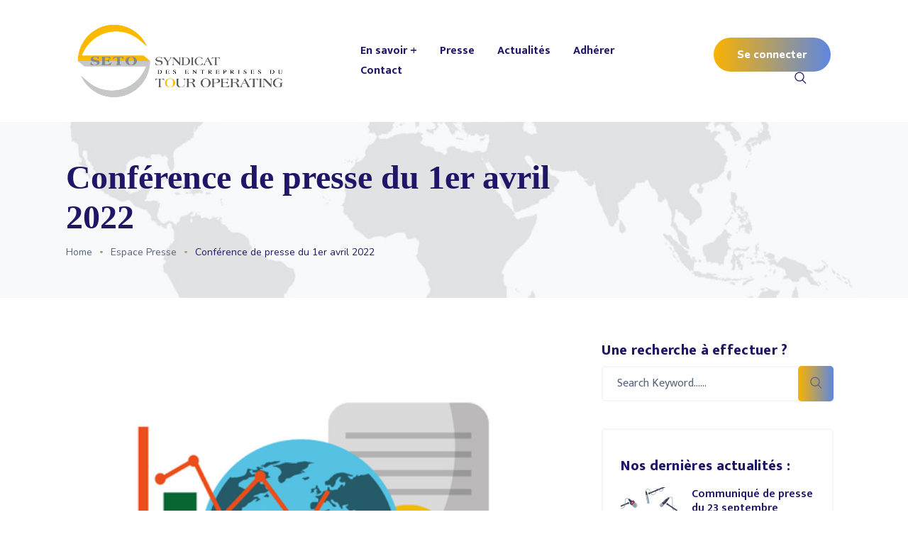

--- FILE ---
content_type: text/html; charset=UTF-8
request_url: http://www.seto.to/conference-de-presse-du-1er-avril-2022/
body_size: 36627
content:
<!doctype html>
<html lang="fr-FR">
<head>
	<meta charset="UTF-8" />
	<meta name="viewport" content="width=device-width, initial-scale=1" />
	<link rel="profile" href="https://gmpg.org/xfn/11" />
	<meta name='robots' content='index, follow, max-image-preview:large, max-snippet:-1, max-video-preview:-1' />

	<!-- This site is optimized with the Yoast SEO plugin v18.3 - https://yoast.com/wordpress/plugins/seo/ -->
	<title>Conférence de presse du 1er avril 2022 - SETO</title>
	<link rel="canonical" href="https://www.seto.to/conference-de-presse-du-1er-avril-2022/" />
	<meta property="og:locale" content="fr_FR" />
	<meta property="og:type" content="article" />
	<meta property="og:title" content="Conférence de presse du 1er avril 2022 - SETO" />
	<meta property="og:description" content="Communiqué de presse Mandelieu, le 1er avril 2022 &nbsp; Le Syndicat des Entreprises du Tour Operating (SETO) communique LES PREMIERS RESULTATS DE L’EXERCICE 2021/2022 (1er novembre 2021 au 30 octobre 2022) ARRETES AU 28 FEVRIER 2022 ET LES TENDANCES POUR LES PROCHAINS MOIS Points clefs : &#8211;  Un chiffre d’affaires en légère hausse avec une hausse importante de [&hellip;]" />
	<meta property="og:url" content="https://www.seto.to/conference-de-presse-du-1er-avril-2022/" />
	<meta property="og:site_name" content="SETO" />
	<meta property="article:published_time" content="2022-04-05T12:57:48+00:00" />
	<meta property="article:modified_time" content="2022-04-05T16:09:12+00:00" />
	<meta property="og:image" content="https://www.seto.to/wp-content/uploads/2021/12/123058323-document-avec-graphique-de-statistiques-et-set-icons-vector-illustration-design.jpg" />
	<meta property="og:image:width" content="450" />
	<meta property="og:image:height" content="361" />
	<meta property="og:image:type" content="image/jpeg" />
	<meta name="twitter:card" content="summary_large_image" />
	<script type="application/ld+json" class="yoast-schema-graph">{"@context":"https://schema.org","@graph":[{"@type":"Organization","@id":"http://www.seto.to/#organization","name":"SETO","url":"http://www.seto.to/","sameAs":[],"logo":{"@type":"ImageObject","@id":"http://www.seto.to/#logo","inLanguage":"fr-FR","url":"http://www.seto.to/wp-content/uploads/2020/03/SETO_PANTONE-130C_VECT-01.png","contentUrl":"http://www.seto.to/wp-content/uploads/2020/03/SETO_PANTONE-130C_VECT-01.png","width":4725,"height":2009,"caption":"SETO"},"image":{"@id":"http://www.seto.to/#logo"}},{"@type":"WebSite","@id":"http://www.seto.to/#website","url":"http://www.seto.to/","name":"SETO","description":"Syndicat des Entreprises du Tour Operating","publisher":{"@id":"http://www.seto.to/#organization"},"potentialAction":[{"@type":"SearchAction","target":{"@type":"EntryPoint","urlTemplate":"http://www.seto.to/?s={search_term_string}"},"query-input":"required name=search_term_string"}],"inLanguage":"fr-FR"},{"@type":"ImageObject","@id":"https://www.seto.to/conference-de-presse-du-1er-avril-2022/#primaryimage","inLanguage":"fr-FR","url":"http://www.seto.to/wp-content/uploads/2021/12/123058323-document-avec-graphique-de-statistiques-et-set-icons-vector-illustration-design.jpg","contentUrl":"http://www.seto.to/wp-content/uploads/2021/12/123058323-document-avec-graphique-de-statistiques-et-set-icons-vector-illustration-design.jpg","width":450,"height":361},{"@type":"WebPage","@id":"https://www.seto.to/conference-de-presse-du-1er-avril-2022/#webpage","url":"https://www.seto.to/conference-de-presse-du-1er-avril-2022/","name":"Conférence de presse du 1er avril 2022 - SETO","isPartOf":{"@id":"http://www.seto.to/#website"},"primaryImageOfPage":{"@id":"https://www.seto.to/conference-de-presse-du-1er-avril-2022/#primaryimage"},"datePublished":"2022-04-05T12:57:48+00:00","dateModified":"2022-04-05T16:09:12+00:00","breadcrumb":{"@id":"https://www.seto.to/conference-de-presse-du-1er-avril-2022/#breadcrumb"},"inLanguage":"fr-FR","potentialAction":[{"@type":"ReadAction","target":["https://www.seto.to/conference-de-presse-du-1er-avril-2022/"]}]},{"@type":"BreadcrumbList","@id":"https://www.seto.to/conference-de-presse-du-1er-avril-2022/#breadcrumb","itemListElement":[{"@type":"ListItem","position":1,"name":"Home","item":"http://www.seto.to/"},{"@type":"ListItem","position":2,"name":"Conférence de presse du 1er avril 2022"}]},{"@type":"Article","@id":"https://www.seto.to/conference-de-presse-du-1er-avril-2022/#article","isPartOf":{"@id":"https://www.seto.to/conference-de-presse-du-1er-avril-2022/#webpage"},"author":{"@id":"http://www.seto.to/#/schema/person/274f103e78ccd959422776fe6411963b"},"headline":"Conférence de presse du 1er avril 2022","datePublished":"2022-04-05T12:57:48+00:00","dateModified":"2022-04-05T16:09:12+00:00","mainEntityOfPage":{"@id":"https://www.seto.to/conference-de-presse-du-1er-avril-2022/#webpage"},"wordCount":771,"commentCount":0,"publisher":{"@id":"http://www.seto.to/#organization"},"image":{"@id":"https://www.seto.to/conference-de-presse-du-1er-avril-2022/#primaryimage"},"thumbnailUrl":"http://www.seto.to/wp-content/uploads/2021/12/123058323-document-avec-graphique-de-statistiques-et-set-icons-vector-illustration-design.jpg","articleSection":["Espace Presse"],"inLanguage":"fr-FR","potentialAction":[{"@type":"CommentAction","name":"Comment","target":["https://www.seto.to/conference-de-presse-du-1er-avril-2022/#respond"]}]},{"@type":"Person","@id":"http://www.seto.to/#/schema/person/274f103e78ccd959422776fe6411963b","name":"Herve","image":{"@type":"ImageObject","@id":"http://www.seto.to/#personlogo","inLanguage":"fr-FR","url":"http://0.gravatar.com/avatar/651db105e956b6301dff3e9f83fddc65?s=96&d=mm&r=g","contentUrl":"http://0.gravatar.com/avatar/651db105e956b6301dff3e9f83fddc65?s=96&d=mm&r=g","caption":"Herve"},"url":"http://www.seto.to/author/herve/"}]}</script>
	<!-- / Yoast SEO plugin. -->


<link rel='dns-prefetch' href='//fonts.googleapis.com' />
<link rel='dns-prefetch' href='//s.w.org' />
<link rel='preconnect' href='https://fonts.gstatic.com' crossorigin />
<link rel="alternate" type="application/rss+xml" title="SETO &raquo; Flux" href="http://www.seto.to/feed/" />
<link rel="alternate" type="application/rss+xml" title="SETO &raquo; Flux des commentaires" href="http://www.seto.to/comments/feed/" />
<link rel="alternate" type="application/rss+xml" title="SETO &raquo; Conférence de presse du 1er avril 2022 Flux des commentaires" href="http://www.seto.to/conference-de-presse-du-1er-avril-2022/feed/" />
<script>
window._wpemojiSettings = {"baseUrl":"https:\/\/s.w.org\/images\/core\/emoji\/13.1.0\/72x72\/","ext":".png","svgUrl":"https:\/\/s.w.org\/images\/core\/emoji\/13.1.0\/svg\/","svgExt":".svg","source":{"concatemoji":"http:\/\/www.seto.to\/wp-includes\/js\/wp-emoji-release.min.js?ver=5.9.12"}};
/*! This file is auto-generated */
!function(e,a,t){var n,r,o,i=a.createElement("canvas"),p=i.getContext&&i.getContext("2d");function s(e,t){var a=String.fromCharCode;p.clearRect(0,0,i.width,i.height),p.fillText(a.apply(this,e),0,0);e=i.toDataURL();return p.clearRect(0,0,i.width,i.height),p.fillText(a.apply(this,t),0,0),e===i.toDataURL()}function c(e){var t=a.createElement("script");t.src=e,t.defer=t.type="text/javascript",a.getElementsByTagName("head")[0].appendChild(t)}for(o=Array("flag","emoji"),t.supports={everything:!0,everythingExceptFlag:!0},r=0;r<o.length;r++)t.supports[o[r]]=function(e){if(!p||!p.fillText)return!1;switch(p.textBaseline="top",p.font="600 32px Arial",e){case"flag":return s([127987,65039,8205,9895,65039],[127987,65039,8203,9895,65039])?!1:!s([55356,56826,55356,56819],[55356,56826,8203,55356,56819])&&!s([55356,57332,56128,56423,56128,56418,56128,56421,56128,56430,56128,56423,56128,56447],[55356,57332,8203,56128,56423,8203,56128,56418,8203,56128,56421,8203,56128,56430,8203,56128,56423,8203,56128,56447]);case"emoji":return!s([10084,65039,8205,55357,56613],[10084,65039,8203,55357,56613])}return!1}(o[r]),t.supports.everything=t.supports.everything&&t.supports[o[r]],"flag"!==o[r]&&(t.supports.everythingExceptFlag=t.supports.everythingExceptFlag&&t.supports[o[r]]);t.supports.everythingExceptFlag=t.supports.everythingExceptFlag&&!t.supports.flag,t.DOMReady=!1,t.readyCallback=function(){t.DOMReady=!0},t.supports.everything||(n=function(){t.readyCallback()},a.addEventListener?(a.addEventListener("DOMContentLoaded",n,!1),e.addEventListener("load",n,!1)):(e.attachEvent("onload",n),a.attachEvent("onreadystatechange",function(){"complete"===a.readyState&&t.readyCallback()})),(n=t.source||{}).concatemoji?c(n.concatemoji):n.wpemoji&&n.twemoji&&(c(n.twemoji),c(n.wpemoji)))}(window,document,window._wpemojiSettings);
</script>
<style>
img.wp-smiley,
img.emoji {
	display: inline !important;
	border: none !important;
	box-shadow: none !important;
	height: 1em !important;
	width: 1em !important;
	margin: 0 0.07em !important;
	vertical-align: -0.1em !important;
	background: none !important;
	padding: 0 !important;
}
</style>
	<link rel='stylesheet' id='wp-block-library-css'  href='http://www.seto.to/wp-includes/css/dist/block-library/style.min.css?ver=5.9.12' media='all' />
<style id='wp-block-library-theme-inline-css'>
.wp-block-audio figcaption{color:#555;font-size:13px;text-align:center}.is-dark-theme .wp-block-audio figcaption{color:hsla(0,0%,100%,.65)}.wp-block-code>code{font-family:Menlo,Consolas,monaco,monospace;color:#1e1e1e;padding:.8em 1em;border:1px solid #ddd;border-radius:4px}.wp-block-embed figcaption{color:#555;font-size:13px;text-align:center}.is-dark-theme .wp-block-embed figcaption{color:hsla(0,0%,100%,.65)}.blocks-gallery-caption{color:#555;font-size:13px;text-align:center}.is-dark-theme .blocks-gallery-caption{color:hsla(0,0%,100%,.65)}.wp-block-image figcaption{color:#555;font-size:13px;text-align:center}.is-dark-theme .wp-block-image figcaption{color:hsla(0,0%,100%,.65)}.wp-block-pullquote{border-top:4px solid;border-bottom:4px solid;margin-bottom:1.75em;color:currentColor}.wp-block-pullquote__citation,.wp-block-pullquote cite,.wp-block-pullquote footer{color:currentColor;text-transform:uppercase;font-size:.8125em;font-style:normal}.wp-block-quote{border-left:.25em solid;margin:0 0 1.75em;padding-left:1em}.wp-block-quote cite,.wp-block-quote footer{color:currentColor;font-size:.8125em;position:relative;font-style:normal}.wp-block-quote.has-text-align-right{border-left:none;border-right:.25em solid;padding-left:0;padding-right:1em}.wp-block-quote.has-text-align-center{border:none;padding-left:0}.wp-block-quote.is-large,.wp-block-quote.is-style-large,.wp-block-quote.is-style-plain{border:none}.wp-block-search .wp-block-search__label{font-weight:700}.wp-block-group:where(.has-background){padding:1.25em 2.375em}.wp-block-separator{border:none;border-bottom:2px solid;margin-left:auto;margin-right:auto;opacity:.4}.wp-block-separator:not(.is-style-wide):not(.is-style-dots){width:100px}.wp-block-separator.has-background:not(.is-style-dots){border-bottom:none;height:1px}.wp-block-separator.has-background:not(.is-style-wide):not(.is-style-dots){height:2px}.wp-block-table thead{border-bottom:3px solid}.wp-block-table tfoot{border-top:3px solid}.wp-block-table td,.wp-block-table th{padding:.5em;border:1px solid;word-break:normal}.wp-block-table figcaption{color:#555;font-size:13px;text-align:center}.is-dark-theme .wp-block-table figcaption{color:hsla(0,0%,100%,.65)}.wp-block-video figcaption{color:#555;font-size:13px;text-align:center}.is-dark-theme .wp-block-video figcaption{color:hsla(0,0%,100%,.65)}.wp-block-template-part.has-background{padding:1.25em 2.375em;margin-top:0;margin-bottom:0}
</style>
<style id='global-styles-inline-css'>
body{--wp--preset--color--black: #000000;--wp--preset--color--cyan-bluish-gray: #abb8c3;--wp--preset--color--white: #ffffff;--wp--preset--color--pale-pink: #f78da7;--wp--preset--color--vivid-red: #cf2e2e;--wp--preset--color--luminous-vivid-orange: #ff6900;--wp--preset--color--luminous-vivid-amber: #fcb900;--wp--preset--color--light-green-cyan: #7bdcb5;--wp--preset--color--vivid-green-cyan: #00d084;--wp--preset--color--pale-cyan-blue: #8ed1fc;--wp--preset--color--vivid-cyan-blue: #0693e3;--wp--preset--color--vivid-purple: #9b51e0;--wp--preset--gradient--vivid-cyan-blue-to-vivid-purple: linear-gradient(135deg,rgba(6,147,227,1) 0%,rgb(155,81,224) 100%);--wp--preset--gradient--light-green-cyan-to-vivid-green-cyan: linear-gradient(135deg,rgb(122,220,180) 0%,rgb(0,208,130) 100%);--wp--preset--gradient--luminous-vivid-amber-to-luminous-vivid-orange: linear-gradient(135deg,rgba(252,185,0,1) 0%,rgba(255,105,0,1) 100%);--wp--preset--gradient--luminous-vivid-orange-to-vivid-red: linear-gradient(135deg,rgba(255,105,0,1) 0%,rgb(207,46,46) 100%);--wp--preset--gradient--very-light-gray-to-cyan-bluish-gray: linear-gradient(135deg,rgb(238,238,238) 0%,rgb(169,184,195) 100%);--wp--preset--gradient--cool-to-warm-spectrum: linear-gradient(135deg,rgb(74,234,220) 0%,rgb(151,120,209) 20%,rgb(207,42,186) 40%,rgb(238,44,130) 60%,rgb(251,105,98) 80%,rgb(254,248,76) 100%);--wp--preset--gradient--blush-light-purple: linear-gradient(135deg,rgb(255,206,236) 0%,rgb(152,150,240) 100%);--wp--preset--gradient--blush-bordeaux: linear-gradient(135deg,rgb(254,205,165) 0%,rgb(254,45,45) 50%,rgb(107,0,62) 100%);--wp--preset--gradient--luminous-dusk: linear-gradient(135deg,rgb(255,203,112) 0%,rgb(199,81,192) 50%,rgb(65,88,208) 100%);--wp--preset--gradient--pale-ocean: linear-gradient(135deg,rgb(255,245,203) 0%,rgb(182,227,212) 50%,rgb(51,167,181) 100%);--wp--preset--gradient--electric-grass: linear-gradient(135deg,rgb(202,248,128) 0%,rgb(113,206,126) 100%);--wp--preset--gradient--midnight: linear-gradient(135deg,rgb(2,3,129) 0%,rgb(40,116,252) 100%);--wp--preset--duotone--dark-grayscale: url('#wp-duotone-dark-grayscale');--wp--preset--duotone--grayscale: url('#wp-duotone-grayscale');--wp--preset--duotone--purple-yellow: url('#wp-duotone-purple-yellow');--wp--preset--duotone--blue-red: url('#wp-duotone-blue-red');--wp--preset--duotone--midnight: url('#wp-duotone-midnight');--wp--preset--duotone--magenta-yellow: url('#wp-duotone-magenta-yellow');--wp--preset--duotone--purple-green: url('#wp-duotone-purple-green');--wp--preset--duotone--blue-orange: url('#wp-duotone-blue-orange');--wp--preset--font-size--small: 13px;--wp--preset--font-size--medium: 20px;--wp--preset--font-size--large: 36px;--wp--preset--font-size--x-large: 42px;}.has-black-color{color: var(--wp--preset--color--black) !important;}.has-cyan-bluish-gray-color{color: var(--wp--preset--color--cyan-bluish-gray) !important;}.has-white-color{color: var(--wp--preset--color--white) !important;}.has-pale-pink-color{color: var(--wp--preset--color--pale-pink) !important;}.has-vivid-red-color{color: var(--wp--preset--color--vivid-red) !important;}.has-luminous-vivid-orange-color{color: var(--wp--preset--color--luminous-vivid-orange) !important;}.has-luminous-vivid-amber-color{color: var(--wp--preset--color--luminous-vivid-amber) !important;}.has-light-green-cyan-color{color: var(--wp--preset--color--light-green-cyan) !important;}.has-vivid-green-cyan-color{color: var(--wp--preset--color--vivid-green-cyan) !important;}.has-pale-cyan-blue-color{color: var(--wp--preset--color--pale-cyan-blue) !important;}.has-vivid-cyan-blue-color{color: var(--wp--preset--color--vivid-cyan-blue) !important;}.has-vivid-purple-color{color: var(--wp--preset--color--vivid-purple) !important;}.has-black-background-color{background-color: var(--wp--preset--color--black) !important;}.has-cyan-bluish-gray-background-color{background-color: var(--wp--preset--color--cyan-bluish-gray) !important;}.has-white-background-color{background-color: var(--wp--preset--color--white) !important;}.has-pale-pink-background-color{background-color: var(--wp--preset--color--pale-pink) !important;}.has-vivid-red-background-color{background-color: var(--wp--preset--color--vivid-red) !important;}.has-luminous-vivid-orange-background-color{background-color: var(--wp--preset--color--luminous-vivid-orange) !important;}.has-luminous-vivid-amber-background-color{background-color: var(--wp--preset--color--luminous-vivid-amber) !important;}.has-light-green-cyan-background-color{background-color: var(--wp--preset--color--light-green-cyan) !important;}.has-vivid-green-cyan-background-color{background-color: var(--wp--preset--color--vivid-green-cyan) !important;}.has-pale-cyan-blue-background-color{background-color: var(--wp--preset--color--pale-cyan-blue) !important;}.has-vivid-cyan-blue-background-color{background-color: var(--wp--preset--color--vivid-cyan-blue) !important;}.has-vivid-purple-background-color{background-color: var(--wp--preset--color--vivid-purple) !important;}.has-black-border-color{border-color: var(--wp--preset--color--black) !important;}.has-cyan-bluish-gray-border-color{border-color: var(--wp--preset--color--cyan-bluish-gray) !important;}.has-white-border-color{border-color: var(--wp--preset--color--white) !important;}.has-pale-pink-border-color{border-color: var(--wp--preset--color--pale-pink) !important;}.has-vivid-red-border-color{border-color: var(--wp--preset--color--vivid-red) !important;}.has-luminous-vivid-orange-border-color{border-color: var(--wp--preset--color--luminous-vivid-orange) !important;}.has-luminous-vivid-amber-border-color{border-color: var(--wp--preset--color--luminous-vivid-amber) !important;}.has-light-green-cyan-border-color{border-color: var(--wp--preset--color--light-green-cyan) !important;}.has-vivid-green-cyan-border-color{border-color: var(--wp--preset--color--vivid-green-cyan) !important;}.has-pale-cyan-blue-border-color{border-color: var(--wp--preset--color--pale-cyan-blue) !important;}.has-vivid-cyan-blue-border-color{border-color: var(--wp--preset--color--vivid-cyan-blue) !important;}.has-vivid-purple-border-color{border-color: var(--wp--preset--color--vivid-purple) !important;}.has-vivid-cyan-blue-to-vivid-purple-gradient-background{background: var(--wp--preset--gradient--vivid-cyan-blue-to-vivid-purple) !important;}.has-light-green-cyan-to-vivid-green-cyan-gradient-background{background: var(--wp--preset--gradient--light-green-cyan-to-vivid-green-cyan) !important;}.has-luminous-vivid-amber-to-luminous-vivid-orange-gradient-background{background: var(--wp--preset--gradient--luminous-vivid-amber-to-luminous-vivid-orange) !important;}.has-luminous-vivid-orange-to-vivid-red-gradient-background{background: var(--wp--preset--gradient--luminous-vivid-orange-to-vivid-red) !important;}.has-very-light-gray-to-cyan-bluish-gray-gradient-background{background: var(--wp--preset--gradient--very-light-gray-to-cyan-bluish-gray) !important;}.has-cool-to-warm-spectrum-gradient-background{background: var(--wp--preset--gradient--cool-to-warm-spectrum) !important;}.has-blush-light-purple-gradient-background{background: var(--wp--preset--gradient--blush-light-purple) !important;}.has-blush-bordeaux-gradient-background{background: var(--wp--preset--gradient--blush-bordeaux) !important;}.has-luminous-dusk-gradient-background{background: var(--wp--preset--gradient--luminous-dusk) !important;}.has-pale-ocean-gradient-background{background: var(--wp--preset--gradient--pale-ocean) !important;}.has-electric-grass-gradient-background{background: var(--wp--preset--gradient--electric-grass) !important;}.has-midnight-gradient-background{background: var(--wp--preset--gradient--midnight) !important;}.has-small-font-size{font-size: var(--wp--preset--font-size--small) !important;}.has-medium-font-size{font-size: var(--wp--preset--font-size--medium) !important;}.has-large-font-size{font-size: var(--wp--preset--font-size--large) !important;}.has-x-large-font-size{font-size: var(--wp--preset--font-size--x-large) !important;}
</style>
<style id='extendify-gutenberg-patterns-and-templates-utilities-inline-css'>
.ext-absolute{position:absolute!important}.ext-relative{position:relative!important}.ext-top-base{top:var(--wp--style--block-gap,1.75rem)!important}.ext-top-lg{top:var(--extendify--spacing--large)!important}.ext--top-base{top:calc(var(--wp--style--block-gap, 1.75rem)*-1)!important}.ext--top-lg{top:calc(var(--extendify--spacing--large)*-1)!important}.ext-right-base{right:var(--wp--style--block-gap,1.75rem)!important}.ext-right-lg{right:var(--extendify--spacing--large)!important}.ext--right-base{right:calc(var(--wp--style--block-gap, 1.75rem)*-1)!important}.ext--right-lg{right:calc(var(--extendify--spacing--large)*-1)!important}.ext-bottom-base{bottom:var(--wp--style--block-gap,1.75rem)!important}.ext-bottom-lg{bottom:var(--extendify--spacing--large)!important}.ext--bottom-base{bottom:calc(var(--wp--style--block-gap, 1.75rem)*-1)!important}.ext--bottom-lg{bottom:calc(var(--extendify--spacing--large)*-1)!important}.ext-left-base{left:var(--wp--style--block-gap,1.75rem)!important}.ext-left-lg{left:var(--extendify--spacing--large)!important}.ext--left-base{left:calc(var(--wp--style--block-gap, 1.75rem)*-1)!important}.ext--left-lg{left:calc(var(--extendify--spacing--large)*-1)!important}.ext-order-1{order:1!important}.ext-order-2{order:2!important}.ext-col-auto{grid-column:auto!important}.ext-col-span-1{grid-column:span 1/span 1!important}.ext-col-span-2{grid-column:span 2/span 2!important}.ext-col-span-3{grid-column:span 3/span 3!important}.ext-col-span-4{grid-column:span 4/span 4!important}.ext-col-span-5{grid-column:span 5/span 5!important}.ext-col-span-6{grid-column:span 6/span 6!important}.ext-col-span-7{grid-column:span 7/span 7!important}.ext-col-span-8{grid-column:span 8/span 8!important}.ext-col-span-9{grid-column:span 9/span 9!important}.ext-col-span-10{grid-column:span 10/span 10!important}.ext-col-span-11{grid-column:span 11/span 11!important}.ext-col-span-12{grid-column:span 12/span 12!important}.ext-col-span-full{grid-column:1/-1!important}.ext-col-start-1{grid-column-start:1!important}.ext-col-start-2{grid-column-start:2!important}.ext-col-start-3{grid-column-start:3!important}.ext-col-start-4{grid-column-start:4!important}.ext-col-start-5{grid-column-start:5!important}.ext-col-start-6{grid-column-start:6!important}.ext-col-start-7{grid-column-start:7!important}.ext-col-start-8{grid-column-start:8!important}.ext-col-start-9{grid-column-start:9!important}.ext-col-start-10{grid-column-start:10!important}.ext-col-start-11{grid-column-start:11!important}.ext-col-start-12{grid-column-start:12!important}.ext-col-start-13{grid-column-start:13!important}.ext-col-start-auto{grid-column-start:auto!important}.ext-col-end-1{grid-column-end:1!important}.ext-col-end-2{grid-column-end:2!important}.ext-col-end-3{grid-column-end:3!important}.ext-col-end-4{grid-column-end:4!important}.ext-col-end-5{grid-column-end:5!important}.ext-col-end-6{grid-column-end:6!important}.ext-col-end-7{grid-column-end:7!important}.ext-col-end-8{grid-column-end:8!important}.ext-col-end-9{grid-column-end:9!important}.ext-col-end-10{grid-column-end:10!important}.ext-col-end-11{grid-column-end:11!important}.ext-col-end-12{grid-column-end:12!important}.ext-col-end-13{grid-column-end:13!important}.ext-col-end-auto{grid-column-end:auto!important}.ext-row-auto{grid-row:auto!important}.ext-row-span-1{grid-row:span 1/span 1!important}.ext-row-span-2{grid-row:span 2/span 2!important}.ext-row-span-3{grid-row:span 3/span 3!important}.ext-row-span-4{grid-row:span 4/span 4!important}.ext-row-span-5{grid-row:span 5/span 5!important}.ext-row-span-6{grid-row:span 6/span 6!important}.ext-row-span-full{grid-row:1/-1!important}.ext-row-start-1{grid-row-start:1!important}.ext-row-start-2{grid-row-start:2!important}.ext-row-start-3{grid-row-start:3!important}.ext-row-start-4{grid-row-start:4!important}.ext-row-start-5{grid-row-start:5!important}.ext-row-start-6{grid-row-start:6!important}.ext-row-start-7{grid-row-start:7!important}.ext-row-start-auto{grid-row-start:auto!important}.ext-row-end-1{grid-row-end:1!important}.ext-row-end-2{grid-row-end:2!important}.ext-row-end-3{grid-row-end:3!important}.ext-row-end-4{grid-row-end:4!important}.ext-row-end-5{grid-row-end:5!important}.ext-row-end-6{grid-row-end:6!important}.ext-row-end-7{grid-row-end:7!important}.ext-row-end-auto{grid-row-end:auto!important}.ext-m-0:not([style*=margin]){margin:0!important}.ext-m-auto:not([style*=margin]){margin:auto!important}.ext-m-base:not([style*=margin]){margin:var(--wp--style--block-gap,1.75rem)!important}.ext-m-lg:not([style*=margin]){margin:var(--extendify--spacing--large)!important}.ext--m-base:not([style*=margin]){margin:calc(var(--wp--style--block-gap, 1.75rem)*-1)!important}.ext--m-lg:not([style*=margin]){margin:calc(var(--extendify--spacing--large)*-1)!important}.ext-mx-0:not([style*=margin]){margin-left:0!important;margin-right:0!important}.ext-mx-auto:not([style*=margin]){margin-left:auto!important;margin-right:auto!important}.ext-mx-base:not([style*=margin]){margin-left:var(--wp--style--block-gap,1.75rem)!important;margin-right:var(--wp--style--block-gap,1.75rem)!important}.ext-mx-lg:not([style*=margin]){margin-left:var(--extendify--spacing--large)!important;margin-right:var(--extendify--spacing--large)!important}.ext--mx-base:not([style*=margin]){margin-left:calc(var(--wp--style--block-gap, 1.75rem)*-1)!important;margin-right:calc(var(--wp--style--block-gap, 1.75rem)*-1)!important}.ext--mx-lg:not([style*=margin]){margin-left:calc(var(--extendify--spacing--large)*-1)!important;margin-right:calc(var(--extendify--spacing--large)*-1)!important}.ext-my-0:not([style*=margin]){margin-bottom:0!important;margin-top:0!important}.ext-my-auto:not([style*=margin]){margin-bottom:auto!important;margin-top:auto!important}.ext-my-base:not([style*=margin]){margin-bottom:var(--wp--style--block-gap,1.75rem)!important;margin-top:var(--wp--style--block-gap,1.75rem)!important}.ext-my-lg:not([style*=margin]){margin-bottom:var(--extendify--spacing--large)!important;margin-top:var(--extendify--spacing--large)!important}.ext--my-base:not([style*=margin]){margin-bottom:calc(var(--wp--style--block-gap, 1.75rem)*-1)!important;margin-top:calc(var(--wp--style--block-gap, 1.75rem)*-1)!important}.ext--my-lg:not([style*=margin]){margin-bottom:calc(var(--extendify--spacing--large)*-1)!important;margin-top:calc(var(--extendify--spacing--large)*-1)!important}.ext-mt-0:not([style*=margin]){margin-top:0!important}.ext-mt-auto:not([style*=margin]){margin-top:auto!important}.ext-mt-base:not([style*=margin]){margin-top:var(--wp--style--block-gap,1.75rem)!important}.ext-mt-lg:not([style*=margin]){margin-top:var(--extendify--spacing--large)!important}.ext--mt-base:not([style*=margin]){margin-top:calc(var(--wp--style--block-gap, 1.75rem)*-1)!important}.ext--mt-lg:not([style*=margin]){margin-top:calc(var(--extendify--spacing--large)*-1)!important}.ext-mr-0:not([style*=margin]){margin-right:0!important}.ext-mr-auto:not([style*=margin]){margin-right:auto!important}.ext-mr-base:not([style*=margin]){margin-right:var(--wp--style--block-gap,1.75rem)!important}.ext-mr-lg:not([style*=margin]){margin-right:var(--extendify--spacing--large)!important}.ext--mr-base:not([style*=margin]){margin-right:calc(var(--wp--style--block-gap, 1.75rem)*-1)!important}.ext--mr-lg:not([style*=margin]){margin-right:calc(var(--extendify--spacing--large)*-1)!important}.ext-mb-0:not([style*=margin]){margin-bottom:0!important}.ext-mb-auto:not([style*=margin]){margin-bottom:auto!important}.ext-mb-base:not([style*=margin]){margin-bottom:var(--wp--style--block-gap,1.75rem)!important}.ext-mb-lg:not([style*=margin]){margin-bottom:var(--extendify--spacing--large)!important}.ext--mb-base:not([style*=margin]){margin-bottom:calc(var(--wp--style--block-gap, 1.75rem)*-1)!important}.ext--mb-lg:not([style*=margin]){margin-bottom:calc(var(--extendify--spacing--large)*-1)!important}.ext-ml-0:not([style*=margin]){margin-left:0!important}.ext-ml-auto:not([style*=margin]){margin-left:auto!important}.ext-ml-base:not([style*=margin]){margin-left:var(--wp--style--block-gap,1.75rem)!important}.ext-ml-lg:not([style*=margin]){margin-left:var(--extendify--spacing--large)!important}.ext--ml-base:not([style*=margin]){margin-left:calc(var(--wp--style--block-gap, 1.75rem)*-1)!important}.ext--ml-lg:not([style*=margin]){margin-left:calc(var(--extendify--spacing--large)*-1)!important}.ext-block{display:block!important}.ext-inline-block{display:inline-block!important}.ext-inline{display:inline!important}.ext-flex{display:flex!important}.ext-inline-flex{display:inline-flex!important}.ext-grid{display:grid!important}.ext-inline-grid{display:inline-grid!important}.ext-hidden{display:none!important}.ext-w-auto{width:auto!important}.ext-w-full{width:100%!important}.ext-max-w-full{max-width:100%!important}.ext-flex-1{flex:1 1 0%!important}.ext-flex-auto{flex:1 1 auto!important}.ext-flex-initial{flex:0 1 auto!important}.ext-flex-none{flex:none!important}.ext-flex-shrink-0{flex-shrink:0!important}.ext-flex-shrink{flex-shrink:1!important}.ext-flex-grow-0{flex-grow:0!important}.ext-flex-grow{flex-grow:1!important}.ext-list-none{list-style-type:none!important}.ext-grid-cols-1{grid-template-columns:repeat(1,minmax(0,1fr))!important}.ext-grid-cols-2{grid-template-columns:repeat(2,minmax(0,1fr))!important}.ext-grid-cols-3{grid-template-columns:repeat(3,minmax(0,1fr))!important}.ext-grid-cols-4{grid-template-columns:repeat(4,minmax(0,1fr))!important}.ext-grid-cols-5{grid-template-columns:repeat(5,minmax(0,1fr))!important}.ext-grid-cols-6{grid-template-columns:repeat(6,minmax(0,1fr))!important}.ext-grid-cols-7{grid-template-columns:repeat(7,minmax(0,1fr))!important}.ext-grid-cols-8{grid-template-columns:repeat(8,minmax(0,1fr))!important}.ext-grid-cols-9{grid-template-columns:repeat(9,minmax(0,1fr))!important}.ext-grid-cols-10{grid-template-columns:repeat(10,minmax(0,1fr))!important}.ext-grid-cols-11{grid-template-columns:repeat(11,minmax(0,1fr))!important}.ext-grid-cols-12{grid-template-columns:repeat(12,minmax(0,1fr))!important}.ext-grid-cols-none{grid-template-columns:none!important}.ext-grid-rows-1{grid-template-rows:repeat(1,minmax(0,1fr))!important}.ext-grid-rows-2{grid-template-rows:repeat(2,minmax(0,1fr))!important}.ext-grid-rows-3{grid-template-rows:repeat(3,minmax(0,1fr))!important}.ext-grid-rows-4{grid-template-rows:repeat(4,minmax(0,1fr))!important}.ext-grid-rows-5{grid-template-rows:repeat(5,minmax(0,1fr))!important}.ext-grid-rows-6{grid-template-rows:repeat(6,minmax(0,1fr))!important}.ext-grid-rows-none{grid-template-rows:none!important}.ext-flex-row{flex-direction:row!important}.ext-flex-row-reverse{flex-direction:row-reverse!important}.ext-flex-col{flex-direction:column!important}.ext-flex-col-reverse{flex-direction:column-reverse!important}.ext-flex-wrap{flex-wrap:wrap!important}.ext-flex-wrap-reverse{flex-wrap:wrap-reverse!important}.ext-flex-nowrap{flex-wrap:nowrap!important}.ext-items-start{align-items:flex-start!important}.ext-items-end{align-items:flex-end!important}.ext-items-center{align-items:center!important}.ext-items-baseline{align-items:baseline!important}.ext-items-stretch{align-items:stretch!important}.ext-justify-start{justify-content:flex-start!important}.ext-justify-end{justify-content:flex-end!important}.ext-justify-center{justify-content:center!important}.ext-justify-between{justify-content:space-between!important}.ext-justify-around{justify-content:space-around!important}.ext-justify-evenly{justify-content:space-evenly!important}.ext-justify-items-start{justify-items:start!important}.ext-justify-items-end{justify-items:end!important}.ext-justify-items-center{justify-items:center!important}.ext-justify-items-stretch{justify-items:stretch!important}.ext-gap-0{gap:0!important}.ext-gap-base{gap:var(--wp--style--block-gap,1.75rem)!important}.ext-gap-lg{gap:var(--extendify--spacing--large)!important}.ext-gap-x-0{-moz-column-gap:0!important;column-gap:0!important}.ext-gap-x-base{-moz-column-gap:var(--wp--style--block-gap,1.75rem)!important;column-gap:var(--wp--style--block-gap,1.75rem)!important}.ext-gap-x-lg{-moz-column-gap:var(--extendify--spacing--large)!important;column-gap:var(--extendify--spacing--large)!important}.ext-gap-y-0{row-gap:0!important}.ext-gap-y-base{row-gap:var(--wp--style--block-gap,1.75rem)!important}.ext-gap-y-lg{row-gap:var(--extendify--spacing--large)!important}.ext-justify-self-auto{justify-self:auto!important}.ext-justify-self-start{justify-self:start!important}.ext-justify-self-end{justify-self:end!important}.ext-justify-self-center{justify-self:center!important}.ext-justify-self-stretch{justify-self:stretch!important}.ext-rounded-none{border-radius:0!important}.ext-rounded-full{border-radius:9999px!important}.ext-rounded-t-none{border-top-left-radius:0!important;border-top-right-radius:0!important}.ext-rounded-t-full{border-top-left-radius:9999px!important;border-top-right-radius:9999px!important}.ext-rounded-r-none{border-bottom-right-radius:0!important;border-top-right-radius:0!important}.ext-rounded-r-full{border-bottom-right-radius:9999px!important;border-top-right-radius:9999px!important}.ext-rounded-b-none{border-bottom-left-radius:0!important;border-bottom-right-radius:0!important}.ext-rounded-b-full{border-bottom-left-radius:9999px!important;border-bottom-right-radius:9999px!important}.ext-rounded-l-none{border-bottom-left-radius:0!important;border-top-left-radius:0!important}.ext-rounded-l-full{border-bottom-left-radius:9999px!important;border-top-left-radius:9999px!important}.ext-rounded-tl-none{border-top-left-radius:0!important}.ext-rounded-tl-full{border-top-left-radius:9999px!important}.ext-rounded-tr-none{border-top-right-radius:0!important}.ext-rounded-tr-full{border-top-right-radius:9999px!important}.ext-rounded-br-none{border-bottom-right-radius:0!important}.ext-rounded-br-full{border-bottom-right-radius:9999px!important}.ext-rounded-bl-none{border-bottom-left-radius:0!important}.ext-rounded-bl-full{border-bottom-left-radius:9999px!important}.ext-border-0{border-width:0!important}.ext-border-t-0{border-top-width:0!important}.ext-border-r-0{border-right-width:0!important}.ext-border-b-0{border-bottom-width:0!important}.ext-border-l-0{border-left-width:0!important}.ext-p-0:not([style*=padding]){padding:0!important}.ext-p-base:not([style*=padding]){padding:var(--wp--style--block-gap,1.75rem)!important}.ext-p-lg:not([style*=padding]){padding:var(--extendify--spacing--large)!important}.ext-px-0:not([style*=padding]){padding-left:0!important;padding-right:0!important}.ext-px-base:not([style*=padding]){padding-left:var(--wp--style--block-gap,1.75rem)!important;padding-right:var(--wp--style--block-gap,1.75rem)!important}.ext-px-lg:not([style*=padding]){padding-left:var(--extendify--spacing--large)!important;padding-right:var(--extendify--spacing--large)!important}.ext-py-0:not([style*=padding]){padding-bottom:0!important;padding-top:0!important}.ext-py-base:not([style*=padding]){padding-bottom:var(--wp--style--block-gap,1.75rem)!important;padding-top:var(--wp--style--block-gap,1.75rem)!important}.ext-py-lg:not([style*=padding]){padding-bottom:var(--extendify--spacing--large)!important;padding-top:var(--extendify--spacing--large)!important}.ext-pt-0:not([style*=padding]){padding-top:0!important}.ext-pt-base:not([style*=padding]){padding-top:var(--wp--style--block-gap,1.75rem)!important}.ext-pt-lg:not([style*=padding]){padding-top:var(--extendify--spacing--large)!important}.ext-pr-0:not([style*=padding]){padding-right:0!important}.ext-pr-base:not([style*=padding]){padding-right:var(--wp--style--block-gap,1.75rem)!important}.ext-pr-lg:not([style*=padding]){padding-right:var(--extendify--spacing--large)!important}.ext-pb-0:not([style*=padding]){padding-bottom:0!important}.ext-pb-base:not([style*=padding]){padding-bottom:var(--wp--style--block-gap,1.75rem)!important}.ext-pb-lg:not([style*=padding]){padding-bottom:var(--extendify--spacing--large)!important}.ext-pl-0:not([style*=padding]){padding-left:0!important}.ext-pl-base:not([style*=padding]){padding-left:var(--wp--style--block-gap,1.75rem)!important}.ext-pl-lg:not([style*=padding]){padding-left:var(--extendify--spacing--large)!important}.ext-text-left{text-align:left!important}.ext-text-center{text-align:center!important}.ext-text-right{text-align:right!important}.ext-leading-none{line-height:1!important}.ext-leading-tight{line-height:1.25!important}.ext-leading-snug{line-height:1.375!important}.ext-leading-normal{line-height:1.5!important}.ext-leading-relaxed{line-height:1.625!important}.ext-leading-loose{line-height:2!important}.clip-path--rhombus img{-webkit-clip-path:polygon(15% 6%,80% 29%,84% 93%,23% 69%);clip-path:polygon(15% 6%,80% 29%,84% 93%,23% 69%)}.clip-path--diamond img{-webkit-clip-path:polygon(5% 29%,60% 2%,91% 64%,36% 89%);clip-path:polygon(5% 29%,60% 2%,91% 64%,36% 89%)}.clip-path--rhombus-alt img{-webkit-clip-path:polygon(14% 9%,85% 24%,91% 89%,19% 76%);clip-path:polygon(14% 9%,85% 24%,91% 89%,19% 76%)}.wp-block-columns[class*=fullwidth-cols]{margin-bottom:unset}.wp-block-column.editor\:pointer-events-none{margin-bottom:0!important;margin-top:0!important}.is-root-container.block-editor-block-list__layout>[data-align=full]:not(:first-of-type)>.wp-block-column.editor\:pointer-events-none,.is-root-container.block-editor-block-list__layout>[data-align=wide]>.wp-block-column.editor\:pointer-events-none{margin-top:calc(var(--wp--style--block-gap, 28px)*-1)!important}.ext .wp-block-columns .wp-block-column[style*=padding]{padding-left:0!important;padding-right:0!important}.ext .wp-block-columns+.wp-block-columns:not([class*=mt-]):not([class*=my-]):not([style*=margin]){margin-top:0!important}[class*=fullwidth-cols] .wp-block-column:first-child,[class*=fullwidth-cols] .wp-block-group:first-child{margin-top:0}[class*=fullwidth-cols] .wp-block-column:last-child,[class*=fullwidth-cols] .wp-block-group:last-child{margin-bottom:0}[class*=fullwidth-cols] .wp-block-column:first-child>*,[class*=fullwidth-cols] .wp-block-column>:first-child{margin-top:0}.ext .is-not-stacked-on-mobile .wp-block-column,[class*=fullwidth-cols] .wp-block-column>:last-child{margin-bottom:0}.wp-block-columns[class*=fullwidth-cols]:not(.is-not-stacked-on-mobile)>.wp-block-column:not(:last-child){margin-bottom:var(--wp--style--block-gap,1.75rem)}@media (min-width:782px){.wp-block-columns[class*=fullwidth-cols]:not(.is-not-stacked-on-mobile)>.wp-block-column:not(:last-child){margin-bottom:0}}.wp-block-columns[class*=fullwidth-cols].is-not-stacked-on-mobile>.wp-block-column{margin-bottom:0!important}@media (min-width:600px) and (max-width:781px){.wp-block-columns[class*=fullwidth-cols]:not(.is-not-stacked-on-mobile)>.wp-block-column:nth-child(2n){margin-left:var(--wp--style--block-gap,2em)}}@media (max-width:781px){.tablet\:fullwidth-cols.wp-block-columns:not(.is-not-stacked-on-mobile){flex-wrap:wrap}.tablet\:fullwidth-cols.wp-block-columns:not(.is-not-stacked-on-mobile)>.wp-block-column,.tablet\:fullwidth-cols.wp-block-columns:not(.is-not-stacked-on-mobile)>.wp-block-column:not([style*=margin]){margin-left:0!important}.tablet\:fullwidth-cols.wp-block-columns:not(.is-not-stacked-on-mobile)>.wp-block-column{flex-basis:100%!important}}@media (max-width:1079px){.desktop\:fullwidth-cols.wp-block-columns:not(.is-not-stacked-on-mobile){flex-wrap:wrap}.desktop\:fullwidth-cols.wp-block-columns:not(.is-not-stacked-on-mobile)>.wp-block-column,.desktop\:fullwidth-cols.wp-block-columns:not(.is-not-stacked-on-mobile)>.wp-block-column:not([style*=margin]){margin-left:0!important}.desktop\:fullwidth-cols.wp-block-columns:not(.is-not-stacked-on-mobile)>.wp-block-column{flex-basis:100%!important}.desktop\:fullwidth-cols.wp-block-columns:not(.is-not-stacked-on-mobile)>.wp-block-column:not(:last-child){margin-bottom:var(--wp--style--block-gap,1.75rem)!important}}.direction-rtl{direction:rtl}.direction-ltr{direction:ltr}.is-style-inline-list{padding-left:0!important}.is-style-inline-list li{list-style-type:none!important}@media (min-width:782px){.is-style-inline-list li{display:inline!important;margin-right:var(--wp--style--block-gap,1.75rem)!important}}@media (min-width:782px){.is-style-inline-list li:first-child{margin-left:0!important}}@media (min-width:782px){.is-style-inline-list li:last-child{margin-right:0!important}}.bring-to-front{position:relative;z-index:10}.text-stroke{-webkit-text-stroke-color:var(--wp--preset--color--background)}.text-stroke,.text-stroke--primary{-webkit-text-stroke-width:var(
        --wp--custom--typography--text-stroke-width,2px
    )}.text-stroke--primary{-webkit-text-stroke-color:var(--wp--preset--color--primary)}.text-stroke--secondary{-webkit-text-stroke-width:var(
        --wp--custom--typography--text-stroke-width,2px
    );-webkit-text-stroke-color:var(--wp--preset--color--secondary)}.editor\:no-caption .block-editor-rich-text__editable{display:none!important}.editor\:no-inserter .wp-block-column:not(.is-selected)>.block-list-appender,.editor\:no-inserter .wp-block-cover__inner-container>.block-list-appender,.editor\:no-inserter .wp-block-group__inner-container>.block-list-appender,.editor\:no-inserter>.block-list-appender{display:none}.editor\:no-resize .components-resizable-box__handle,.editor\:no-resize .components-resizable-box__handle:after,.editor\:no-resize .components-resizable-box__side-handle:before{display:none;pointer-events:none}.editor\:no-resize .components-resizable-box__container{display:block}.editor\:pointer-events-none{pointer-events:none}.is-style-angled{justify-content:flex-end}.ext .is-style-angled>[class*=_inner-container],.is-style-angled{align-items:center}.is-style-angled .wp-block-cover__image-background,.is-style-angled .wp-block-cover__video-background{-webkit-clip-path:polygon(0 0,30% 0,50% 100%,0 100%);clip-path:polygon(0 0,30% 0,50% 100%,0 100%);z-index:1}@media (min-width:782px){.is-style-angled .wp-block-cover__image-background,.is-style-angled .wp-block-cover__video-background{-webkit-clip-path:polygon(0 0,55% 0,65% 100%,0 100%);clip-path:polygon(0 0,55% 0,65% 100%,0 100%)}}.has-foreground-color{color:var(--wp--preset--color--foreground,#000)!important}.has-foreground-background-color{background-color:var(--wp--preset--color--foreground,#000)!important}.has-background-color{color:var(--wp--preset--color--background,#fff)!important}.has-background-background-color{background-color:var(--wp--preset--color--background,#fff)!important}.has-primary-color{color:var(--wp--preset--color--primary,#4b5563)!important}.has-primary-background-color{background-color:var(--wp--preset--color--primary,#4b5563)!important}.has-secondary-color{color:var(--wp--preset--color--secondary,#9ca3af)!important}.has-secondary-background-color{background-color:var(--wp--preset--color--secondary,#9ca3af)!important}.ext.has-text-color h1,.ext.has-text-color h2,.ext.has-text-color h3,.ext.has-text-color h4,.ext.has-text-color h5,.ext.has-text-color h6,.ext.has-text-color p{color:currentColor}.has-white-color{color:var(--wp--preset--color--white,#fff)!important}.has-black-color{color:var(--wp--preset--color--black,#000)!important}.has-ext-foreground-background-color{background-color:var(
        --wp--preset--color--foreground,var(--wp--preset--color--black,#000)
    )!important}.has-ext-primary-background-color{background-color:var(
        --wp--preset--color--primary,var(--wp--preset--color--cyan-bluish-gray,#000)
    )!important}.wp-block-button__link.has-black-background-color{border-color:var(--wp--preset--color--black,#000)}.wp-block-button__link.has-white-background-color{border-color:var(--wp--preset--color--white,#fff)}.has-ext-small-font-size{font-size:var(--wp--preset--font-size--ext-small)!important}.has-ext-medium-font-size{font-size:var(--wp--preset--font-size--ext-medium)!important}.has-ext-large-font-size{font-size:var(--wp--preset--font-size--ext-large)!important;line-height:1.2}.has-ext-x-large-font-size{font-size:var(--wp--preset--font-size--ext-x-large)!important;line-height:1}.has-ext-xx-large-font-size{font-size:var(--wp--preset--font-size--ext-xx-large)!important;line-height:1}.has-ext-x-large-font-size:not([style*=line-height]),.has-ext-xx-large-font-size:not([style*=line-height]){line-height:1.1}.ext .wp-block-group>*{margin-bottom:0;margin-top:0}.ext .wp-block-group>*+*{margin-bottom:0}.ext .wp-block-group>*+*,.ext h2{margin-top:var(--wp--style--block-gap,1.75rem)}.ext h2{margin-bottom:var(--wp--style--block-gap,1.75rem)}.has-ext-x-large-font-size+h3,.has-ext-x-large-font-size+p{margin-top:.5rem}.ext .wp-block-buttons>.wp-block-button.wp-block-button__width-25{min-width:12rem;width:calc(25% - var(--wp--style--block-gap, .5em)*.75)}.ext .ext-grid>[class*=_inner-container]{display:grid}.ext>[class*=_inner-container]>.ext-grid:not([class*=columns]),.ext>[class*=_inner-container]>.wp-block>.ext-grid:not([class*=columns]){display:initial!important}.ext .ext-grid-cols-1>[class*=_inner-container]{grid-template-columns:repeat(1,minmax(0,1fr))!important}.ext .ext-grid-cols-2>[class*=_inner-container]{grid-template-columns:repeat(2,minmax(0,1fr))!important}.ext .ext-grid-cols-3>[class*=_inner-container]{grid-template-columns:repeat(3,minmax(0,1fr))!important}.ext .ext-grid-cols-4>[class*=_inner-container]{grid-template-columns:repeat(4,minmax(0,1fr))!important}.ext .ext-grid-cols-5>[class*=_inner-container]{grid-template-columns:repeat(5,minmax(0,1fr))!important}.ext .ext-grid-cols-6>[class*=_inner-container]{grid-template-columns:repeat(6,minmax(0,1fr))!important}.ext .ext-grid-cols-7>[class*=_inner-container]{grid-template-columns:repeat(7,minmax(0,1fr))!important}.ext .ext-grid-cols-8>[class*=_inner-container]{grid-template-columns:repeat(8,minmax(0,1fr))!important}.ext .ext-grid-cols-9>[class*=_inner-container]{grid-template-columns:repeat(9,minmax(0,1fr))!important}.ext .ext-grid-cols-10>[class*=_inner-container]{grid-template-columns:repeat(10,minmax(0,1fr))!important}.ext .ext-grid-cols-11>[class*=_inner-container]{grid-template-columns:repeat(11,minmax(0,1fr))!important}.ext .ext-grid-cols-12>[class*=_inner-container]{grid-template-columns:repeat(12,minmax(0,1fr))!important}.ext .ext-grid-cols-13>[class*=_inner-container]{grid-template-columns:repeat(13,minmax(0,1fr))!important}.ext .ext-grid-cols-none>[class*=_inner-container]{grid-template-columns:none!important}.ext .ext-grid-rows-1>[class*=_inner-container]{grid-template-rows:repeat(1,minmax(0,1fr))!important}.ext .ext-grid-rows-2>[class*=_inner-container]{grid-template-rows:repeat(2,minmax(0,1fr))!important}.ext .ext-grid-rows-3>[class*=_inner-container]{grid-template-rows:repeat(3,minmax(0,1fr))!important}.ext .ext-grid-rows-4>[class*=_inner-container]{grid-template-rows:repeat(4,minmax(0,1fr))!important}.ext .ext-grid-rows-5>[class*=_inner-container]{grid-template-rows:repeat(5,minmax(0,1fr))!important}.ext .ext-grid-rows-6>[class*=_inner-container]{grid-template-rows:repeat(6,minmax(0,1fr))!important}.ext .ext-grid-rows-none>[class*=_inner-container]{grid-template-rows:none!important}.ext .ext-items-start>[class*=_inner-container]{align-items:flex-start!important}.ext .ext-items-end>[class*=_inner-container]{align-items:flex-end!important}.ext .ext-items-center>[class*=_inner-container]{align-items:center!important}.ext .ext-items-baseline>[class*=_inner-container]{align-items:baseline!important}.ext .ext-items-stretch>[class*=_inner-container]{align-items:stretch!important}.ext.wp-block-group>:last-child{margin-bottom:0}.ext .wp-block-group__inner-container{padding:0!important}.ext.has-background{padding-left:var(--wp--style--block-gap,1.75rem);padding-right:var(--wp--style--block-gap,1.75rem)}.ext [class*=inner-container]>.alignwide [class*=inner-container],.ext [class*=inner-container]>[data-align=wide] [class*=inner-container]{max-width:var(--responsive--alignwide-width,120rem)}.ext [class*=inner-container]>.alignwide [class*=inner-container]>*,.ext [class*=inner-container]>[data-align=wide] [class*=inner-container]>*{max-width:100%!important}.ext .wp-block-image{position:relative;text-align:center}.ext .wp-block-image img{display:inline-block;vertical-align:middle}body{--extendify--spacing--large:var(
        --wp--custom--spacing--large,clamp(2em,8vw,8em)
    );--wp--preset--font-size--ext-small:1rem;--wp--preset--font-size--ext-medium:1.125rem;--wp--preset--font-size--ext-large:clamp(1.65rem,3.5vw,2.15rem);--wp--preset--font-size--ext-x-large:clamp(3rem,6vw,4.75rem);--wp--preset--font-size--ext-xx-large:clamp(3.25rem,7.5vw,5.75rem);--wp--preset--color--black:#000;--wp--preset--color--white:#fff}.ext *{box-sizing:border-box}.block-editor-block-preview__content-iframe .ext [data-type="core/spacer"] .components-resizable-box__container{background:transparent!important}.block-editor-block-preview__content-iframe .ext [data-type="core/spacer"] .block-library-spacer__resize-container:before{display:none!important}.ext .wp-block-group__inner-container figure.wp-block-gallery.alignfull{margin-bottom:unset;margin-top:unset}.ext .alignwide{margin-left:auto!important;margin-right:auto!important}.is-root-container.block-editor-block-list__layout>[data-align=full]:not(:first-of-type)>.ext-my-0,.is-root-container.block-editor-block-list__layout>[data-align=wide]>.ext-my-0:not([style*=margin]){margin-top:calc(var(--wp--style--block-gap, 28px)*-1)!important}.block-editor-block-preview__content-iframe .preview\:min-h-50{min-height:50vw!important}.block-editor-block-preview__content-iframe .preview\:min-h-60{min-height:60vw!important}.block-editor-block-preview__content-iframe .preview\:min-h-70{min-height:70vw!important}.block-editor-block-preview__content-iframe .preview\:min-h-80{min-height:80vw!important}.block-editor-block-preview__content-iframe .preview\:min-h-100{min-height:100vw!important}.ext-mr-0.alignfull:not([style*=margin]):not([style*=margin]){margin-right:0!important}.ext-ml-0:not([style*=margin]):not([style*=margin]){margin-left:0!important}.is-root-container .wp-block[data-align=full]>.ext-mx-0:not([style*=margin]):not([style*=margin]){margin-left:calc(var(--wp--custom--spacing--outer, 0)*1)!important;margin-right:calc(var(--wp--custom--spacing--outer, 0)*1)!important;overflow:hidden;width:unset}@media (min-width:782px){.tablet\:ext-absolute{position:absolute!important}.tablet\:ext-relative{position:relative!important}.tablet\:ext-top-base{top:var(--wp--style--block-gap,1.75rem)!important}.tablet\:ext-top-lg{top:var(--extendify--spacing--large)!important}.tablet\:ext--top-base{top:calc(var(--wp--style--block-gap, 1.75rem)*-1)!important}.tablet\:ext--top-lg{top:calc(var(--extendify--spacing--large)*-1)!important}.tablet\:ext-right-base{right:var(--wp--style--block-gap,1.75rem)!important}.tablet\:ext-right-lg{right:var(--extendify--spacing--large)!important}.tablet\:ext--right-base{right:calc(var(--wp--style--block-gap, 1.75rem)*-1)!important}.tablet\:ext--right-lg{right:calc(var(--extendify--spacing--large)*-1)!important}.tablet\:ext-bottom-base{bottom:var(--wp--style--block-gap,1.75rem)!important}.tablet\:ext-bottom-lg{bottom:var(--extendify--spacing--large)!important}.tablet\:ext--bottom-base{bottom:calc(var(--wp--style--block-gap, 1.75rem)*-1)!important}.tablet\:ext--bottom-lg{bottom:calc(var(--extendify--spacing--large)*-1)!important}.tablet\:ext-left-base{left:var(--wp--style--block-gap,1.75rem)!important}.tablet\:ext-left-lg{left:var(--extendify--spacing--large)!important}.tablet\:ext--left-base{left:calc(var(--wp--style--block-gap, 1.75rem)*-1)!important}.tablet\:ext--left-lg{left:calc(var(--extendify--spacing--large)*-1)!important}.tablet\:ext-order-1{order:1!important}.tablet\:ext-order-2{order:2!important}.tablet\:ext-m-0:not([style*=margin]){margin:0!important}.tablet\:ext-m-auto:not([style*=margin]){margin:auto!important}.tablet\:ext-m-base:not([style*=margin]){margin:var(--wp--style--block-gap,1.75rem)!important}.tablet\:ext-m-lg:not([style*=margin]){margin:var(--extendify--spacing--large)!important}.tablet\:ext--m-base:not([style*=margin]){margin:calc(var(--wp--style--block-gap, 1.75rem)*-1)!important}.tablet\:ext--m-lg:not([style*=margin]){margin:calc(var(--extendify--spacing--large)*-1)!important}.tablet\:ext-mx-0:not([style*=margin]){margin-left:0!important;margin-right:0!important}.tablet\:ext-mx-auto:not([style*=margin]){margin-left:auto!important;margin-right:auto!important}.tablet\:ext-mx-base:not([style*=margin]){margin-left:var(--wp--style--block-gap,1.75rem)!important;margin-right:var(--wp--style--block-gap,1.75rem)!important}.tablet\:ext-mx-lg:not([style*=margin]){margin-left:var(--extendify--spacing--large)!important;margin-right:var(--extendify--spacing--large)!important}.tablet\:ext--mx-base:not([style*=margin]){margin-left:calc(var(--wp--style--block-gap, 1.75rem)*-1)!important;margin-right:calc(var(--wp--style--block-gap, 1.75rem)*-1)!important}.tablet\:ext--mx-lg:not([style*=margin]){margin-left:calc(var(--extendify--spacing--large)*-1)!important;margin-right:calc(var(--extendify--spacing--large)*-1)!important}.tablet\:ext-my-0:not([style*=margin]){margin-bottom:0!important;margin-top:0!important}.tablet\:ext-my-auto:not([style*=margin]){margin-bottom:auto!important;margin-top:auto!important}.tablet\:ext-my-base:not([style*=margin]){margin-bottom:var(--wp--style--block-gap,1.75rem)!important;margin-top:var(--wp--style--block-gap,1.75rem)!important}.tablet\:ext-my-lg:not([style*=margin]){margin-bottom:var(--extendify--spacing--large)!important;margin-top:var(--extendify--spacing--large)!important}.tablet\:ext--my-base:not([style*=margin]){margin-bottom:calc(var(--wp--style--block-gap, 1.75rem)*-1)!important;margin-top:calc(var(--wp--style--block-gap, 1.75rem)*-1)!important}.tablet\:ext--my-lg:not([style*=margin]){margin-bottom:calc(var(--extendify--spacing--large)*-1)!important;margin-top:calc(var(--extendify--spacing--large)*-1)!important}.tablet\:ext-mt-0:not([style*=margin]){margin-top:0!important}.tablet\:ext-mt-auto:not([style*=margin]){margin-top:auto!important}.tablet\:ext-mt-base:not([style*=margin]){margin-top:var(--wp--style--block-gap,1.75rem)!important}.tablet\:ext-mt-lg:not([style*=margin]){margin-top:var(--extendify--spacing--large)!important}.tablet\:ext--mt-base:not([style*=margin]){margin-top:calc(var(--wp--style--block-gap, 1.75rem)*-1)!important}.tablet\:ext--mt-lg:not([style*=margin]){margin-top:calc(var(--extendify--spacing--large)*-1)!important}.tablet\:ext-mr-0:not([style*=margin]){margin-right:0!important}.tablet\:ext-mr-auto:not([style*=margin]){margin-right:auto!important}.tablet\:ext-mr-base:not([style*=margin]){margin-right:var(--wp--style--block-gap,1.75rem)!important}.tablet\:ext-mr-lg:not([style*=margin]){margin-right:var(--extendify--spacing--large)!important}.tablet\:ext--mr-base:not([style*=margin]){margin-right:calc(var(--wp--style--block-gap, 1.75rem)*-1)!important}.tablet\:ext--mr-lg:not([style*=margin]){margin-right:calc(var(--extendify--spacing--large)*-1)!important}.tablet\:ext-mb-0:not([style*=margin]){margin-bottom:0!important}.tablet\:ext-mb-auto:not([style*=margin]){margin-bottom:auto!important}.tablet\:ext-mb-base:not([style*=margin]){margin-bottom:var(--wp--style--block-gap,1.75rem)!important}.tablet\:ext-mb-lg:not([style*=margin]){margin-bottom:var(--extendify--spacing--large)!important}.tablet\:ext--mb-base:not([style*=margin]){margin-bottom:calc(var(--wp--style--block-gap, 1.75rem)*-1)!important}.tablet\:ext--mb-lg:not([style*=margin]){margin-bottom:calc(var(--extendify--spacing--large)*-1)!important}.tablet\:ext-ml-0:not([style*=margin]){margin-left:0!important}.tablet\:ext-ml-auto:not([style*=margin]){margin-left:auto!important}.tablet\:ext-ml-base:not([style*=margin]){margin-left:var(--wp--style--block-gap,1.75rem)!important}.tablet\:ext-ml-lg:not([style*=margin]){margin-left:var(--extendify--spacing--large)!important}.tablet\:ext--ml-base:not([style*=margin]){margin-left:calc(var(--wp--style--block-gap, 1.75rem)*-1)!important}.tablet\:ext--ml-lg:not([style*=margin]){margin-left:calc(var(--extendify--spacing--large)*-1)!important}.tablet\:ext-block{display:block!important}.tablet\:ext-inline-block{display:inline-block!important}.tablet\:ext-inline{display:inline!important}.tablet\:ext-flex{display:flex!important}.tablet\:ext-inline-flex{display:inline-flex!important}.tablet\:ext-grid{display:grid!important}.tablet\:ext-inline-grid{display:inline-grid!important}.tablet\:ext-hidden{display:none!important}.tablet\:ext-w-auto{width:auto!important}.tablet\:ext-w-full{width:100%!important}.tablet\:ext-max-w-full{max-width:100%!important}.tablet\:ext-flex-1{flex:1 1 0%!important}.tablet\:ext-flex-auto{flex:1 1 auto!important}.tablet\:ext-flex-initial{flex:0 1 auto!important}.tablet\:ext-flex-none{flex:none!important}.tablet\:ext-flex-shrink-0{flex-shrink:0!important}.tablet\:ext-flex-shrink{flex-shrink:1!important}.tablet\:ext-flex-grow-0{flex-grow:0!important}.tablet\:ext-flex-grow{flex-grow:1!important}.tablet\:ext-list-none{list-style-type:none!important}.tablet\:ext-grid-cols-1{grid-template-columns:repeat(1,minmax(0,1fr))!important}.tablet\:ext-grid-cols-2{grid-template-columns:repeat(2,minmax(0,1fr))!important}.tablet\:ext-grid-cols-3{grid-template-columns:repeat(3,minmax(0,1fr))!important}.tablet\:ext-grid-cols-4{grid-template-columns:repeat(4,minmax(0,1fr))!important}.tablet\:ext-grid-cols-5{grid-template-columns:repeat(5,minmax(0,1fr))!important}.tablet\:ext-grid-cols-6{grid-template-columns:repeat(6,minmax(0,1fr))!important}.tablet\:ext-grid-cols-7{grid-template-columns:repeat(7,minmax(0,1fr))!important}.tablet\:ext-grid-cols-8{grid-template-columns:repeat(8,minmax(0,1fr))!important}.tablet\:ext-grid-cols-9{grid-template-columns:repeat(9,minmax(0,1fr))!important}.tablet\:ext-grid-cols-10{grid-template-columns:repeat(10,minmax(0,1fr))!important}.tablet\:ext-grid-cols-11{grid-template-columns:repeat(11,minmax(0,1fr))!important}.tablet\:ext-grid-cols-12{grid-template-columns:repeat(12,minmax(0,1fr))!important}.tablet\:ext-grid-cols-none{grid-template-columns:none!important}.tablet\:ext-flex-row{flex-direction:row!important}.tablet\:ext-flex-row-reverse{flex-direction:row-reverse!important}.tablet\:ext-flex-col{flex-direction:column!important}.tablet\:ext-flex-col-reverse{flex-direction:column-reverse!important}.tablet\:ext-flex-wrap{flex-wrap:wrap!important}.tablet\:ext-flex-wrap-reverse{flex-wrap:wrap-reverse!important}.tablet\:ext-flex-nowrap{flex-wrap:nowrap!important}.tablet\:ext-items-start{align-items:flex-start!important}.tablet\:ext-items-end{align-items:flex-end!important}.tablet\:ext-items-center{align-items:center!important}.tablet\:ext-items-baseline{align-items:baseline!important}.tablet\:ext-items-stretch{align-items:stretch!important}.tablet\:ext-justify-start{justify-content:flex-start!important}.tablet\:ext-justify-end{justify-content:flex-end!important}.tablet\:ext-justify-center{justify-content:center!important}.tablet\:ext-justify-between{justify-content:space-between!important}.tablet\:ext-justify-around{justify-content:space-around!important}.tablet\:ext-justify-evenly{justify-content:space-evenly!important}.tablet\:ext-justify-items-start{justify-items:start!important}.tablet\:ext-justify-items-end{justify-items:end!important}.tablet\:ext-justify-items-center{justify-items:center!important}.tablet\:ext-justify-items-stretch{justify-items:stretch!important}.tablet\:ext-justify-self-auto{justify-self:auto!important}.tablet\:ext-justify-self-start{justify-self:start!important}.tablet\:ext-justify-self-end{justify-self:end!important}.tablet\:ext-justify-self-center{justify-self:center!important}.tablet\:ext-justify-self-stretch{justify-self:stretch!important}.tablet\:ext-p-0:not([style*=padding]){padding:0!important}.tablet\:ext-p-base:not([style*=padding]){padding:var(--wp--style--block-gap,1.75rem)!important}.tablet\:ext-p-lg:not([style*=padding]){padding:var(--extendify--spacing--large)!important}.tablet\:ext-px-0:not([style*=padding]){padding-left:0!important;padding-right:0!important}.tablet\:ext-px-base:not([style*=padding]){padding-left:var(--wp--style--block-gap,1.75rem)!important;padding-right:var(--wp--style--block-gap,1.75rem)!important}.tablet\:ext-px-lg:not([style*=padding]){padding-left:var(--extendify--spacing--large)!important;padding-right:var(--extendify--spacing--large)!important}.tablet\:ext-py-0:not([style*=padding]){padding-bottom:0!important;padding-top:0!important}.tablet\:ext-py-base:not([style*=padding]){padding-bottom:var(--wp--style--block-gap,1.75rem)!important;padding-top:var(--wp--style--block-gap,1.75rem)!important}.tablet\:ext-py-lg:not([style*=padding]){padding-bottom:var(--extendify--spacing--large)!important;padding-top:var(--extendify--spacing--large)!important}.tablet\:ext-pt-0:not([style*=padding]){padding-top:0!important}.tablet\:ext-pt-base:not([style*=padding]){padding-top:var(--wp--style--block-gap,1.75rem)!important}.tablet\:ext-pt-lg:not([style*=padding]){padding-top:var(--extendify--spacing--large)!important}.tablet\:ext-pr-0:not([style*=padding]){padding-right:0!important}.tablet\:ext-pr-base:not([style*=padding]){padding-right:var(--wp--style--block-gap,1.75rem)!important}.tablet\:ext-pr-lg:not([style*=padding]){padding-right:var(--extendify--spacing--large)!important}.tablet\:ext-pb-0:not([style*=padding]){padding-bottom:0!important}.tablet\:ext-pb-base:not([style*=padding]){padding-bottom:var(--wp--style--block-gap,1.75rem)!important}.tablet\:ext-pb-lg:not([style*=padding]){padding-bottom:var(--extendify--spacing--large)!important}.tablet\:ext-pl-0:not([style*=padding]){padding-left:0!important}.tablet\:ext-pl-base:not([style*=padding]){padding-left:var(--wp--style--block-gap,1.75rem)!important}.tablet\:ext-pl-lg:not([style*=padding]){padding-left:var(--extendify--spacing--large)!important}.tablet\:ext-text-left{text-align:left!important}.tablet\:ext-text-center{text-align:center!important}.tablet\:ext-text-right{text-align:right!important}}@media (min-width:1080px){.desktop\:ext-absolute{position:absolute!important}.desktop\:ext-relative{position:relative!important}.desktop\:ext-top-base{top:var(--wp--style--block-gap,1.75rem)!important}.desktop\:ext-top-lg{top:var(--extendify--spacing--large)!important}.desktop\:ext--top-base{top:calc(var(--wp--style--block-gap, 1.75rem)*-1)!important}.desktop\:ext--top-lg{top:calc(var(--extendify--spacing--large)*-1)!important}.desktop\:ext-right-base{right:var(--wp--style--block-gap,1.75rem)!important}.desktop\:ext-right-lg{right:var(--extendify--spacing--large)!important}.desktop\:ext--right-base{right:calc(var(--wp--style--block-gap, 1.75rem)*-1)!important}.desktop\:ext--right-lg{right:calc(var(--extendify--spacing--large)*-1)!important}.desktop\:ext-bottom-base{bottom:var(--wp--style--block-gap,1.75rem)!important}.desktop\:ext-bottom-lg{bottom:var(--extendify--spacing--large)!important}.desktop\:ext--bottom-base{bottom:calc(var(--wp--style--block-gap, 1.75rem)*-1)!important}.desktop\:ext--bottom-lg{bottom:calc(var(--extendify--spacing--large)*-1)!important}.desktop\:ext-left-base{left:var(--wp--style--block-gap,1.75rem)!important}.desktop\:ext-left-lg{left:var(--extendify--spacing--large)!important}.desktop\:ext--left-base{left:calc(var(--wp--style--block-gap, 1.75rem)*-1)!important}.desktop\:ext--left-lg{left:calc(var(--extendify--spacing--large)*-1)!important}.desktop\:ext-order-1{order:1!important}.desktop\:ext-order-2{order:2!important}.desktop\:ext-m-0:not([style*=margin]){margin:0!important}.desktop\:ext-m-auto:not([style*=margin]){margin:auto!important}.desktop\:ext-m-base:not([style*=margin]){margin:var(--wp--style--block-gap,1.75rem)!important}.desktop\:ext-m-lg:not([style*=margin]){margin:var(--extendify--spacing--large)!important}.desktop\:ext--m-base:not([style*=margin]){margin:calc(var(--wp--style--block-gap, 1.75rem)*-1)!important}.desktop\:ext--m-lg:not([style*=margin]){margin:calc(var(--extendify--spacing--large)*-1)!important}.desktop\:ext-mx-0:not([style*=margin]){margin-left:0!important;margin-right:0!important}.desktop\:ext-mx-auto:not([style*=margin]){margin-left:auto!important;margin-right:auto!important}.desktop\:ext-mx-base:not([style*=margin]){margin-left:var(--wp--style--block-gap,1.75rem)!important;margin-right:var(--wp--style--block-gap,1.75rem)!important}.desktop\:ext-mx-lg:not([style*=margin]){margin-left:var(--extendify--spacing--large)!important;margin-right:var(--extendify--spacing--large)!important}.desktop\:ext--mx-base:not([style*=margin]){margin-left:calc(var(--wp--style--block-gap, 1.75rem)*-1)!important;margin-right:calc(var(--wp--style--block-gap, 1.75rem)*-1)!important}.desktop\:ext--mx-lg:not([style*=margin]){margin-left:calc(var(--extendify--spacing--large)*-1)!important;margin-right:calc(var(--extendify--spacing--large)*-1)!important}.desktop\:ext-my-0:not([style*=margin]){margin-bottom:0!important;margin-top:0!important}.desktop\:ext-my-auto:not([style*=margin]){margin-bottom:auto!important;margin-top:auto!important}.desktop\:ext-my-base:not([style*=margin]){margin-bottom:var(--wp--style--block-gap,1.75rem)!important;margin-top:var(--wp--style--block-gap,1.75rem)!important}.desktop\:ext-my-lg:not([style*=margin]){margin-bottom:var(--extendify--spacing--large)!important;margin-top:var(--extendify--spacing--large)!important}.desktop\:ext--my-base:not([style*=margin]){margin-bottom:calc(var(--wp--style--block-gap, 1.75rem)*-1)!important;margin-top:calc(var(--wp--style--block-gap, 1.75rem)*-1)!important}.desktop\:ext--my-lg:not([style*=margin]){margin-bottom:calc(var(--extendify--spacing--large)*-1)!important;margin-top:calc(var(--extendify--spacing--large)*-1)!important}.desktop\:ext-mt-0:not([style*=margin]){margin-top:0!important}.desktop\:ext-mt-auto:not([style*=margin]){margin-top:auto!important}.desktop\:ext-mt-base:not([style*=margin]){margin-top:var(--wp--style--block-gap,1.75rem)!important}.desktop\:ext-mt-lg:not([style*=margin]){margin-top:var(--extendify--spacing--large)!important}.desktop\:ext--mt-base:not([style*=margin]){margin-top:calc(var(--wp--style--block-gap, 1.75rem)*-1)!important}.desktop\:ext--mt-lg:not([style*=margin]){margin-top:calc(var(--extendify--spacing--large)*-1)!important}.desktop\:ext-mr-0:not([style*=margin]){margin-right:0!important}.desktop\:ext-mr-auto:not([style*=margin]){margin-right:auto!important}.desktop\:ext-mr-base:not([style*=margin]){margin-right:var(--wp--style--block-gap,1.75rem)!important}.desktop\:ext-mr-lg:not([style*=margin]){margin-right:var(--extendify--spacing--large)!important}.desktop\:ext--mr-base:not([style*=margin]){margin-right:calc(var(--wp--style--block-gap, 1.75rem)*-1)!important}.desktop\:ext--mr-lg:not([style*=margin]){margin-right:calc(var(--extendify--spacing--large)*-1)!important}.desktop\:ext-mb-0:not([style*=margin]){margin-bottom:0!important}.desktop\:ext-mb-auto:not([style*=margin]){margin-bottom:auto!important}.desktop\:ext-mb-base:not([style*=margin]){margin-bottom:var(--wp--style--block-gap,1.75rem)!important}.desktop\:ext-mb-lg:not([style*=margin]){margin-bottom:var(--extendify--spacing--large)!important}.desktop\:ext--mb-base:not([style*=margin]){margin-bottom:calc(var(--wp--style--block-gap, 1.75rem)*-1)!important}.desktop\:ext--mb-lg:not([style*=margin]){margin-bottom:calc(var(--extendify--spacing--large)*-1)!important}.desktop\:ext-ml-0:not([style*=margin]){margin-left:0!important}.desktop\:ext-ml-auto:not([style*=margin]){margin-left:auto!important}.desktop\:ext-ml-base:not([style*=margin]){margin-left:var(--wp--style--block-gap,1.75rem)!important}.desktop\:ext-ml-lg:not([style*=margin]){margin-left:var(--extendify--spacing--large)!important}.desktop\:ext--ml-base:not([style*=margin]){margin-left:calc(var(--wp--style--block-gap, 1.75rem)*-1)!important}.desktop\:ext--ml-lg:not([style*=margin]){margin-left:calc(var(--extendify--spacing--large)*-1)!important}.desktop\:ext-block{display:block!important}.desktop\:ext-inline-block{display:inline-block!important}.desktop\:ext-inline{display:inline!important}.desktop\:ext-flex{display:flex!important}.desktop\:ext-inline-flex{display:inline-flex!important}.desktop\:ext-grid{display:grid!important}.desktop\:ext-inline-grid{display:inline-grid!important}.desktop\:ext-hidden{display:none!important}.desktop\:ext-w-auto{width:auto!important}.desktop\:ext-w-full{width:100%!important}.desktop\:ext-max-w-full{max-width:100%!important}.desktop\:ext-flex-1{flex:1 1 0%!important}.desktop\:ext-flex-auto{flex:1 1 auto!important}.desktop\:ext-flex-initial{flex:0 1 auto!important}.desktop\:ext-flex-none{flex:none!important}.desktop\:ext-flex-shrink-0{flex-shrink:0!important}.desktop\:ext-flex-shrink{flex-shrink:1!important}.desktop\:ext-flex-grow-0{flex-grow:0!important}.desktop\:ext-flex-grow{flex-grow:1!important}.desktop\:ext-list-none{list-style-type:none!important}.desktop\:ext-grid-cols-1{grid-template-columns:repeat(1,minmax(0,1fr))!important}.desktop\:ext-grid-cols-2{grid-template-columns:repeat(2,minmax(0,1fr))!important}.desktop\:ext-grid-cols-3{grid-template-columns:repeat(3,minmax(0,1fr))!important}.desktop\:ext-grid-cols-4{grid-template-columns:repeat(4,minmax(0,1fr))!important}.desktop\:ext-grid-cols-5{grid-template-columns:repeat(5,minmax(0,1fr))!important}.desktop\:ext-grid-cols-6{grid-template-columns:repeat(6,minmax(0,1fr))!important}.desktop\:ext-grid-cols-7{grid-template-columns:repeat(7,minmax(0,1fr))!important}.desktop\:ext-grid-cols-8{grid-template-columns:repeat(8,minmax(0,1fr))!important}.desktop\:ext-grid-cols-9{grid-template-columns:repeat(9,minmax(0,1fr))!important}.desktop\:ext-grid-cols-10{grid-template-columns:repeat(10,minmax(0,1fr))!important}.desktop\:ext-grid-cols-11{grid-template-columns:repeat(11,minmax(0,1fr))!important}.desktop\:ext-grid-cols-12{grid-template-columns:repeat(12,minmax(0,1fr))!important}.desktop\:ext-grid-cols-none{grid-template-columns:none!important}.desktop\:ext-flex-row{flex-direction:row!important}.desktop\:ext-flex-row-reverse{flex-direction:row-reverse!important}.desktop\:ext-flex-col{flex-direction:column!important}.desktop\:ext-flex-col-reverse{flex-direction:column-reverse!important}.desktop\:ext-flex-wrap{flex-wrap:wrap!important}.desktop\:ext-flex-wrap-reverse{flex-wrap:wrap-reverse!important}.desktop\:ext-flex-nowrap{flex-wrap:nowrap!important}.desktop\:ext-items-start{align-items:flex-start!important}.desktop\:ext-items-end{align-items:flex-end!important}.desktop\:ext-items-center{align-items:center!important}.desktop\:ext-items-baseline{align-items:baseline!important}.desktop\:ext-items-stretch{align-items:stretch!important}.desktop\:ext-justify-start{justify-content:flex-start!important}.desktop\:ext-justify-end{justify-content:flex-end!important}.desktop\:ext-justify-center{justify-content:center!important}.desktop\:ext-justify-between{justify-content:space-between!important}.desktop\:ext-justify-around{justify-content:space-around!important}.desktop\:ext-justify-evenly{justify-content:space-evenly!important}.desktop\:ext-justify-items-start{justify-items:start!important}.desktop\:ext-justify-items-end{justify-items:end!important}.desktop\:ext-justify-items-center{justify-items:center!important}.desktop\:ext-justify-items-stretch{justify-items:stretch!important}.desktop\:ext-justify-self-auto{justify-self:auto!important}.desktop\:ext-justify-self-start{justify-self:start!important}.desktop\:ext-justify-self-end{justify-self:end!important}.desktop\:ext-justify-self-center{justify-self:center!important}.desktop\:ext-justify-self-stretch{justify-self:stretch!important}.desktop\:ext-p-0:not([style*=padding]){padding:0!important}.desktop\:ext-p-base:not([style*=padding]){padding:var(--wp--style--block-gap,1.75rem)!important}.desktop\:ext-p-lg:not([style*=padding]){padding:var(--extendify--spacing--large)!important}.desktop\:ext-px-0:not([style*=padding]){padding-left:0!important;padding-right:0!important}.desktop\:ext-px-base:not([style*=padding]){padding-left:var(--wp--style--block-gap,1.75rem)!important;padding-right:var(--wp--style--block-gap,1.75rem)!important}.desktop\:ext-px-lg:not([style*=padding]){padding-left:var(--extendify--spacing--large)!important;padding-right:var(--extendify--spacing--large)!important}.desktop\:ext-py-0:not([style*=padding]){padding-bottom:0!important;padding-top:0!important}.desktop\:ext-py-base:not([style*=padding]){padding-bottom:var(--wp--style--block-gap,1.75rem)!important;padding-top:var(--wp--style--block-gap,1.75rem)!important}.desktop\:ext-py-lg:not([style*=padding]){padding-bottom:var(--extendify--spacing--large)!important;padding-top:var(--extendify--spacing--large)!important}.desktop\:ext-pt-0:not([style*=padding]){padding-top:0!important}.desktop\:ext-pt-base:not([style*=padding]){padding-top:var(--wp--style--block-gap,1.75rem)!important}.desktop\:ext-pt-lg:not([style*=padding]){padding-top:var(--extendify--spacing--large)!important}.desktop\:ext-pr-0:not([style*=padding]){padding-right:0!important}.desktop\:ext-pr-base:not([style*=padding]){padding-right:var(--wp--style--block-gap,1.75rem)!important}.desktop\:ext-pr-lg:not([style*=padding]){padding-right:var(--extendify--spacing--large)!important}.desktop\:ext-pb-0:not([style*=padding]){padding-bottom:0!important}.desktop\:ext-pb-base:not([style*=padding]){padding-bottom:var(--wp--style--block-gap,1.75rem)!important}.desktop\:ext-pb-lg:not([style*=padding]){padding-bottom:var(--extendify--spacing--large)!important}.desktop\:ext-pl-0:not([style*=padding]){padding-left:0!important}.desktop\:ext-pl-base:not([style*=padding]){padding-left:var(--wp--style--block-gap,1.75rem)!important}.desktop\:ext-pl-lg:not([style*=padding]){padding-left:var(--extendify--spacing--large)!important}.desktop\:ext-text-left{text-align:left!important}.desktop\:ext-text-center{text-align:center!important}.desktop\:ext-text-right{text-align:right!important}}

</style>
<link rel='stylesheet' id='contact-form-7-css'  href='http://www.seto.to/wp-content/plugins/contact-form-7/includes/css/styles.css?ver=5.5.6' media='all' />
<link rel='stylesheet' id='rs-plugin-settings-css'  href='http://www.seto.to/wp-content/plugins/revslider/public/assets/css/rs6.css?ver=6.3.5' media='all' />
<style id='rs-plugin-settings-inline-css'>
#rs-demo-id {}
</style>
<link rel='stylesheet' id='ppress-frontend-css'  href='http://www.seto.to/wp-content/plugins/wp-user-avatar/assets/css/frontend.min.css?ver=3.2.9' media='all' />
<link rel='stylesheet' id='ppress-flatpickr-css'  href='http://www.seto.to/wp-content/plugins/wp-user-avatar/assets/flatpickr/flatpickr.min.css?ver=3.2.9' media='all' />
<link rel='stylesheet' id='ppress-select2-css'  href='http://www.seto.to/wp-content/plugins/wp-user-avatar/assets/select2/select2.min.css?ver=5.9.12' media='all' />
<link rel='stylesheet' id='jws-frontend-google-fonts-font-main-css'  href='//fonts.googleapis.com/css?family=Mukta+Vaani%3A100%2C300%2C400%2C500%2C600%2C700%2C800%7CNunito%3A100%2C300%2C400%2C500%2C600%2C700%2C800&#038;ver=5.9.12' media='all' />
<link rel='stylesheet' id='bootstrap-min-css'  href='http://www.seto.to/wp-content/themes/ailab/assets/css/bootstrap.min.css?ver=4.4.1' media='all' />
<link rel='stylesheet' id='slick-css'  href='http://www.seto.to/wp-content/themes/ailab/assets/css/slick.css?ver=1.1.0' media='all' />
<link rel='stylesheet' id='magnificPopup-css'  href='http://www.seto.to/wp-content/themes/ailab/assets/css/magnificPopup.css?ver=1.1.0' media='all' />
<link rel='stylesheet' id='elementor-frontend-legacy-css'  href='http://www.seto.to/wp-content/plugins/elementor/assets/css/frontend-legacy.min.css?ver=3.5.0-dev29' media='all' />
<link rel='stylesheet' id='elementor-frontend-css'  href='http://www.seto.to/wp-content/plugins/elementor/assets/css/frontend.min.css?ver=3.5.0-dev29' media='all' />
<style id='elementor-frontend-inline-css'>
.elementor-3252 .elementor-element.elementor-element-daee11f.jet-sticky-section-sticky--stuck{padding:10px 0px 10px 0px;}.elementor-3252 .elementor-element.elementor-element-daee11f.jet-sticky-section-sticky--stuck.jet-sticky-transition-in, .elementor-3252 .elementor-element.elementor-element-daee11f.jet-sticky-section-sticky--stuck.jet-sticky-transition-out{transition:margin 0.3s, padding 0.3s, background 0.3s, box-shadow 0.3s;}.elementor-bc-flex-widget .elementor-3252 .elementor-element.elementor-element-015ac12.elementor-column .elementor-column-wrap{align-items:center;}.elementor-3252 .elementor-element.elementor-element-015ac12.elementor-column.elementor-element[data-element_type="column"] > .elementor-column-wrap.elementor-element-populated > .elementor-widget-wrap{align-content:center;align-items:center;}.elementor-3252 .elementor-element.elementor-element-65ede20 img{max-width:300px;height:auto;}.elementor-3252 .elementor-element.elementor-element-65ede20{text-align:left;}.elementor-bc-flex-widget .elementor-3252 .elementor-element.elementor-element-e5d7107.elementor-column .elementor-column-wrap{align-items:center;}.elementor-3252 .elementor-element.elementor-element-e5d7107.elementor-column.elementor-element[data-element_type="column"] > .elementor-column-wrap.elementor-element-populated > .elementor-widget-wrap{align-content:center;align-items:center;}.elementor-3252 .elementor-element.elementor-element-e5d7107.elementor-column > .elementor-column-wrap > .elementor-widget-wrap{justify-content:center;}.elementor-3252 .elementor-element.elementor-element-e5d7107 > .elementor-element-populated{padding:0px 0px 0px 0px;}.elementor-3252 .elementor-element.elementor-element-628bbdc .jws_main_menu .menu-item-design-standard .sub-menu{width:235px;background-color:#ffffff;padding:23px 0px 30px 20px;}.elementor-3252 .elementor-element.elementor-element-628bbdc .jws_main_menu .menu-item-design-standard .sub-menu li a i{color:#ffffff;}.elementor-3252 .elementor-element.elementor-element-628bbdc{width:auto;max-width:auto;}.elementor-bc-flex-widget .elementor-3252 .elementor-element.elementor-element-05f8eae.elementor-column .elementor-column-wrap{align-items:center;}.elementor-3252 .elementor-element.elementor-element-05f8eae.elementor-column.elementor-element[data-element_type="column"] > .elementor-column-wrap.elementor-element-populated > .elementor-widget-wrap{align-content:center;align-items:center;}.elementor-3252 .elementor-element.elementor-element-05f8eae.elementor-column > .elementor-column-wrap > .elementor-widget-wrap{justify-content:flex-end;}.elementor-3252 .elementor-element.elementor-element-04de611 .jws_account{text-align:left;display:flex;}.elementor-3252 .elementor-element.elementor-element-04de611 .jws_a_icon{font-size:16px;}.elementor-3252 .elementor-element.elementor-element-04de611{width:initial;max-width:initial;}.elementor-3252 .elementor-element.elementor-element-771c0ab .jws-search-form .searchsubmit i{font-size:16px;font-weight:600;}.elementor-3252 .elementor-element.elementor-element-771c0ab .jws-search-form .searchsubmit{background-color:rgba(0, 0, 0, 0);}.elementor-3252 .elementor-element.elementor-element-771c0ab > .elementor-widget-container{padding:0px 35px 0px 20px;}.elementor-3252 .elementor-element.elementor-element-771c0ab{width:initial;max-width:initial;}.elementor-3252 .elementor-element.elementor-element-6a6e9f1.jet-sticky-section-sticky--stuck.jet-sticky-transition-in, .elementor-3252 .elementor-element.elementor-element-6a6e9f1.jet-sticky-section-sticky--stuck.jet-sticky-transition-out{transition:margin 0.1s, padding 0.1s, background 0.1s, box-shadow 0.1s;}.elementor-bc-flex-widget .elementor-3252 .elementor-element.elementor-element-abc0d1b.elementor-column .elementor-column-wrap{align-items:center;}.elementor-3252 .elementor-element.elementor-element-abc0d1b.elementor-column.elementor-element[data-element_type="column"] > .elementor-column-wrap.elementor-element-populated > .elementor-widget-wrap{align-content:center;align-items:center;}.elementor-3252 .elementor-element.elementor-element-4730950 img{max-width:147px;height:auto;}.elementor-3252 .elementor-element.elementor-element-4730950{text-align:left;}.elementor-bc-flex-widget .elementor-3252 .elementor-element.elementor-element-43901d5.elementor-column .elementor-column-wrap{align-items:center;}.elementor-3252 .elementor-element.elementor-element-43901d5.elementor-column.elementor-element[data-element_type="column"] > .elementor-column-wrap.elementor-element-populated > .elementor-widget-wrap{align-content:center;align-items:center;}.elementor-3252 .elementor-element.elementor-element-43901d5.elementor-column > .elementor-column-wrap > .elementor-widget-wrap{justify-content:flex-end;}.elementor-3252 .elementor-element.elementor-element-9112c81 .jws-search-form .searchsubmit i{font-size:16px;font-weight:600;}.elementor-3252 .elementor-element.elementor-element-9112c81 .jws-search-form .searchsubmit{background-color:rgba(0, 0, 0, 0);}.elementor-3252 .elementor-element.elementor-element-9112c81 > .elementor-widget-container{padding:0px 54px 0px 30px;}.elementor-3252 .elementor-element.elementor-element-9112c81{width:initial;max-width:initial;}.elementor-3252 .elementor-element.elementor-element-34dd46f .jws_account{text-align:left;display:flex;}.elementor-3252 .elementor-element.elementor-element-34dd46f .jws_a_icon{font-size:16px;}.elementor-3252 .elementor-element.elementor-element-34dd46f{width:initial;max-width:initial;}.elementor-3252 .elementor-element.elementor-element-3cd3873 .uaoffcanvas-3cd3873 .jws-offcanvas{width:365px;}.elementor-3252 .elementor-element.elementor-element-3cd3873 .uaoffcanvas-3cd3873.jws-offcanvas-parent-wrapper .position-at-left{left:-365px;}.elementor-3252 .elementor-element.elementor-element-3cd3873 .uaoffcanvas-3cd3873.jws-offcanvas-parent-wrapper .position-at-right{right:-365px;}.uaoffcanvas-3cd3873 .jws-offcanvas-overlay{background:rgba(0,0,0,0.75);}.elementor-3252 .elementor-element.elementor-element-3cd3873 .jws-elementor-button .elementor-align-icon-right, .elementor-3252 .elementor-element.elementor-element-3cd3873 .jws-infobox-link-icon-after{margin-left:0px;}.elementor-3252 .elementor-element.elementor-element-3cd3873 .jws-elementor-button .elementor-align-icon-left, .elementor-3252 .elementor-element.elementor-element-3cd3873 .jws-infobox-link-icon-before{margin-right:0px;}.uaoffcanvas-3cd3873 .jws-offcanvas-close .jws-offcanvas-close-icon{height:calc( 14px + 5px );width:calc( 14px + 5px );font-size:calc( 14px + 5px );line-height:calc( 14px + 5px );}.elementor-3252 .elementor-element.elementor-element-3cd3873 .jws-offcanvas-menu{font-size:15px;font-weight:600;}.elementor-3252 .elementor-element.elementor-element-3cd3873 .jws-offcanvas-menu .menu-item a{padding:5px 20px 5px 20px;}.elementor-3252 .elementor-element.elementor-element-3cd3873 .jws_nav_menu .sub-menu{font-size:14px;font-weight:500;}.elementor-3252 .elementor-element.elementor-element-3cd3873 .jws_nav_menu .sub-menu .menu-item a{padding:5px 5px 5px 5px;}.elementor-3252 .elementor-element.elementor-element-3cd3873{width:initial;max-width:initial;}@media(max-width:1024px){.elementor-3252 .elementor-element.elementor-element-4730950 img{max-width:120px;height:auto;}.elementor-3252 .elementor-element.elementor-element-9112c81 > .elementor-widget-container{padding:0px 10px 0px 10px;}.elementor-3252 .elementor-element.elementor-element-34dd46f > .elementor-widget-container{padding:0px 10px 0px 10px;}.elementor-3252 .elementor-element.elementor-element-3cd3873 .uaoffcanvas-3cd3873 .jws-offcanvas{width:250px;}.elementor-3252 .elementor-element.elementor-element-3cd3873 .uaoffcanvas-3cd3873.jws-offcanvas-parent-wrapper .position-at-left{left:-250px;}.elementor-3252 .elementor-element.elementor-element-3cd3873 .uaoffcanvas-3cd3873.jws-offcanvas-parent-wrapper .position-at-right{right:-250px;}.elementor-3252 .elementor-element.elementor-element-3cd3873 .jws-offcanvas-menu{line-height:20px;}.elementor-3252 .elementor-element.elementor-element-3cd3873 .jws-offcanvas-menu .menu-item a{padding:6px 0px 6px 0px;}.elementor-3252 .elementor-element.elementor-element-3cd3873 .jws-offcanvas-action-wrap a.jws-elementor-button, .elementor-3252 .elementor-element.elementor-element-3cd3873 .jws-offcanvas-action-wrap .jws-elementor-button{font-size:25px;padding:0px 0px 0px 10px;}}@media(max-width:767px){.elementor-3252 .elementor-element.elementor-element-6a6e9f1{padding:0px 0px 0px 0px;}.elementor-3252 .elementor-element.elementor-element-abc0d1b{width:40%;}.elementor-3252 .elementor-element.elementor-element-abc0d1b > .elementor-element-populated{padding:15px 15px 15px 15px;}.elementor-3252 .elementor-element.elementor-element-4730950 img{max-width:120px;height:auto;}.elementor-3252 .elementor-element.elementor-element-4730950{text-align:left;}.elementor-3252 .elementor-element.elementor-element-43901d5{width:60%;}.elementor-3252 .elementor-element.elementor-element-43901d5 > .elementor-element-populated{padding:15px 15px 15px 15px;}.elementor-3252 .elementor-element.elementor-element-9112c81 > .elementor-widget-container{padding:0px 10px 0px 10px;}.elementor-3252 .elementor-element.elementor-element-34dd46f > .elementor-widget-container{padding:0px 10px 0px 10px;}.elementor-3252 .elementor-element.elementor-element-3cd3873 .uaoffcanvas-3cd3873 .jws-offcanvas{width:270px;}.elementor-3252 .elementor-element.elementor-element-3cd3873 .uaoffcanvas-3cd3873.jws-offcanvas-parent-wrapper .position-at-left{left:-270px;}.elementor-3252 .elementor-element.elementor-element-3cd3873 .uaoffcanvas-3cd3873.jws-offcanvas-parent-wrapper .position-at-right{right:-270px;}.elementor-3252 .elementor-element.elementor-element-3cd3873 > .elementor-widget-container{padding:0px 0px 0px 15px;}}@media(min-width:768px){.elementor-3252 .elementor-element.elementor-element-e5d7107{width:46.333%;}.elementor-3252 .elementor-element.elementor-element-05f8eae{width:20%;}}@media(max-width:1024px) and (min-width:768px){.elementor-3252 .elementor-element.elementor-element-abc0d1b{width:40%;}.elementor-3252 .elementor-element.elementor-element-43901d5{width:60%;}}
@font-face{font-family:eicons;src:url(http://www.seto.to/wp-content/plugins/elementor/assets/lib/eicons/fonts/eicons.eot?5.10.0);src:url(http://www.seto.to/wp-content/plugins/elementor/assets/lib/eicons/fonts/eicons.eot?5.10.0#iefix) format("embedded-opentype"),url(http://www.seto.to/wp-content/plugins/elementor/assets/lib/eicons/fonts/eicons.woff2?5.10.0) format("woff2"),url(http://www.seto.to/wp-content/plugins/elementor/assets/lib/eicons/fonts/eicons.woff?5.10.0) format("woff"),url(http://www.seto.to/wp-content/plugins/elementor/assets/lib/eicons/fonts/eicons.ttf?5.10.0) format("truetype"),url(http://www.seto.to/wp-content/plugins/elementor/assets/lib/eicons/fonts/eicons.svg?5.10.0#eicon) format("svg");font-weight:400;font-style:normal}
.elementor-kit-5125{--e-global-color-primary:#6EC1E4;--e-global-color-secondary:#54595F;--e-global-color-text:#7A7A7A;--e-global-color-accent:#61CE70;--e-global-typography-primary-font-family:"Roboto";--e-global-typography-primary-font-weight:600;--e-global-typography-secondary-font-family:"Roboto Slab";--e-global-typography-secondary-font-weight:400;--e-global-typography-text-font-family:"Roboto";--e-global-typography-text-font-weight:400;--e-global-typography-accent-font-family:"Roboto";--e-global-typography-accent-font-weight:500;}.elementor-section.elementor-section-boxed > .elementor-container{max-width:1330px;}.elementor-widget:not(:last-child){margin-bottom:0px;}{}h1.entry-title{display:var(--page-title-display);}@media(max-width:1024px){.elementor-section.elementor-section-boxed > .elementor-container{max-width:1024px;}}@media(max-width:767px){.elementor-section.elementor-section-boxed > .elementor-container{max-width:767px;}}
.elementor-5785 .elementor-element.elementor-element-204a975 > .elementor-container > .elementor-row > .elementor-column > .elementor-column-wrap > .elementor-widget-wrap{align-content:center;align-items:center;}.elementor-5785 .elementor-element.elementor-element-204a975{transition:background 0.3s, border 0.3s, border-radius 0.3s, box-shadow 0.3s;}.elementor-5785 .elementor-element.elementor-element-204a975 > .elementor-background-overlay{transition:background 0.3s, border-radius 0.3s, opacity 0.3s;}.elementor-bc-flex-widget .elementor-5785 .elementor-element.elementor-element-e679967.elementor-column .elementor-column-wrap{align-items:center;}.elementor-5785 .elementor-element.elementor-element-e679967.elementor-column.elementor-element[data-element_type="column"] > .elementor-column-wrap.elementor-element-populated > .elementor-widget-wrap{align-content:center;align-items:center;}.elementor-5785 .elementor-element.elementor-element-e679967.elementor-column > .elementor-column-wrap > .elementor-widget-wrap{justify-content:center;}.elementor-5785 .elementor-element.elementor-element-b3bba63 img{opacity:0;}.elementor-5785 .elementor-element.elementor-element-b3bba63{z-index:99;width:100vw;max-width:100vw;top:-1px;}body:not(.rtl) .elementor-5785 .elementor-element.elementor-element-b3bba63{left:0px;}body.rtl .elementor-5785 .elementor-element.elementor-element-b3bba63{right:0px;}.elementor-5785 .elementor-element.elementor-element-f9871b0{text-align:left;z-index:0;width:initial;max-width:initial;}body:not(.rtl) .elementor-5785 .elementor-element.elementor-element-f9871b0{left:5%;}body.rtl .elementor-5785 .elementor-element.elementor-element-f9871b0{right:5%;}.elementor-5785 .elementor-element.elementor-element-020aeae{z-index:0;width:initial;max-width:initial;}body:not(.rtl) .elementor-5785 .elementor-element.elementor-element-020aeae{left:70.059%;}body.rtl .elementor-5785 .elementor-element.elementor-element-020aeae{right:70.059%;}.elementor-5785 .elementor-element.elementor-element-19424f3 > .elementor-container{max-width:570px;}.elementor-5785 .elementor-element.elementor-element-cab3d07 .elementor-icon-wrapper{text-align:center;}.elementor-5785 .elementor-element.elementor-element-cab3d07.elementor-view-stacked .elementor-icon{background-color:#232323;}.elementor-5785 .elementor-element.elementor-element-cab3d07.elementor-view-framed .elementor-icon, .elementor-5785 .elementor-element.elementor-element-cab3d07.elementor-view-default .elementor-icon{color:#232323;border-color:#232323;}.elementor-5785 .elementor-element.elementor-element-cab3d07.elementor-view-framed .elementor-icon, .elementor-5785 .elementor-element.elementor-element-cab3d07.elementor-view-default .elementor-icon svg{fill:#232323;}.elementor-5785 .elementor-element.elementor-element-cab3d07 .elementor-icon{font-size:24px;}.elementor-5785 .elementor-element.elementor-element-cab3d07 .elementor-icon i, .elementor-5785 .elementor-element.elementor-element-cab3d07 .elementor-icon svg{transform:rotate(0deg);}.elementor-5785 .elementor-element.elementor-element-cab3d07 > .elementor-widget-container{padding:10px 10px 10px 10px;}.elementor-5785 .elementor-element.elementor-element-cab3d07{z-index:1111;width:auto;max-width:auto;top:0px;}body:not(.rtl) .elementor-5785 .elementor-element.elementor-element-cab3d07{right:0px;}body.rtl .elementor-5785 .elementor-element.elementor-element-cab3d07{left:0px;}.elementor-5785 .elementor-element.elementor-element-af94bc6 #jws-popup-login{text-align:left;}
						 .elementor-5785 .elementor-element.elementor-element-af94bc6 #jws-popup-login{max-width:570px;}.elementor-5785 .elementor-element.elementor-element-af94bc6{width:100%;max-width:100%;}#elementor-popup-modal-5785 .dialog-message{width:100vw;height:100vh;align-items:flex-start;}#elementor-popup-modal-5785{justify-content:center;align-items:center;pointer-events:all;background-color:rgba(0,0,0,.8);}#elementor-popup-modal-5785 .dialog-close-button{display:flex;font-size:24px;}#elementor-popup-modal-5785 .dialog-widget-content{animation-duration:0.5s;background-image:url("http://www.seto.to/wp-content/uploads/2020/06/Login_bgk.jpg");background-position:center center;background-repeat:no-repeat;background-size:cover;box-shadow:2px 8px 23px 3px rgba(0,0,0,0.2);}#elementor-popup-modal-5785 .dialog-close-button i{color:#232323;}#elementor-popup-modal-5785 .dialog-close-button svg{fill:#232323;}@media(max-width:767px){.elementor-bc-flex-widget .elementor-5785 .elementor-element.elementor-element-e679967.elementor-column .elementor-column-wrap{align-items:center;}.elementor-5785 .elementor-element.elementor-element-e679967.elementor-column.elementor-element[data-element_type="column"] > .elementor-column-wrap.elementor-element-populated > .elementor-widget-wrap{align-content:center;align-items:center;}body:not(.rtl) .elementor-5785 .elementor-element.elementor-element-cab3d07{right:0%;}body.rtl .elementor-5785 .elementor-element.elementor-element-cab3d07{left:0%;}.elementor-5785 .elementor-element.elementor-element-cab3d07{top:0px;}#elementor-popup-modal-5785 .dialog-message{height:100vh;}#elementor-popup-modal-5785{justify-content:center;align-items:center;}}@media(min-width:768px){.elementor-5785 .elementor-element.elementor-element-e679967{width:100%;}}
</style>
<link rel='stylesheet' id='e-animations-css'  href='http://www.seto.to/wp-content/plugins/elementor/assets/lib/animations/animations.min.css?ver=3.5.0-dev29' media='all' />
<link rel='stylesheet' id='jws-style-css'  href='http://www.seto.to/wp-content/uploads/jws-style.css?ver=1769907624' media='all' />
<link rel='stylesheet' id='jws-il-style-css'  href='http://www.seto.to/wp-content/themes/ailab/style.css?ver=5.9.12' media='all' />
<style id='jws-il-style-inline-css'>
body h3, body h4, body h5, body h6             {color: #1e1666}.woocommerce-Price-amount,                  .woocommerce-Price-currencySymbol                  {color: #fe6187;                  font-family: Nunito;                  font-size: 15px}            .jws-quantity input            {color: #1e1666;            font-family: Mukta Vaani;            font-size: 16px}body p,              .post-tags a,              input::placeholder,              textarea::placeholder,                            .comments-area .comment-form-comment2 textarea::placeholder,              .comments-area .comment-form .item-comment textarea::placeholder,              .woocommerce-cart .coupon .input-text::placeholder,              input[type="checkbox"]:checked:after, input[type="checkbox"]:after,              .comments-area .comment-form .item-comment input::placeholder,              .elementor-widget-wp-widget-woocommerce_product_search .search-field::placeholder,              .elementor-widget-wp-widget-categories li,.elementor-widget-wp-widget-categories li a,              .widget_search .search-form .search-field::placeholder,              .widget_search .search-form .search-submit span::before,              .price del span,              .woocommerce-grouped-product-list-item__price del span              {color: #57647c}jws-button,              body h2,              body h1,             .elementor-element .elementor-widget-heading.elementor-widget-heading h2,             .elementor-element .elementor-widget-heading.elementor-widget-heading h1,             .elementor-element .elementor-widget-heading.elementor-widget-heading h3,             .elementor-element .elementor-widget-heading.elementor-widget-heading h4,             .elementor-element .elementor-widget-heading.elementor-widget-heading h6,             .elementor-element.elementor-widget-icon-list .elementor-icon-list-icon i,             .option-color-main.elementor-widget-heading.elementor-widget-heading h3,             .option-color-main i,             .jws-product-shop select,             .elementor-post .post-title,             .testimonial-listing .slick-arrow::after,             .elementor-widget-text-editor,.elementor-widget-text-editor a,             .testimonial-listing .elementor-slide-your_name,             .nxl-pagination .next,              .nxl-pagination .prev,             .jws-slide-services.slide-review .elementor-slide-your_name,             .elementor-image-carousel-caption,             .widget_recent_entries li a,             .nxl-pagination .nxl_pagi_inner .item,                            .jws-team .team-item .team-name,              .elementor-widget-countdown .elementor-countdown-label,              .elementor-widget-countdown .elementor-countdown-digits,              .tag-post .elementor-post-info__item-prefix,              .elementor-widget-post-comments h3,              .jws-product-shop .woocommerce-result-count,              .jws_main_menu .jws_nav li .sub-menu li a,              .jws-product-shop .product-archive .text-center .cart-hover .yith-wcwl-add-to-wishlist a:before,              .jws-product-shop .product-archive .text-center .cart-hover .product_type_grouped span::before,              .jws-product-shop .product-archive .text-center .cart-hover .product-eyes i,              .jws-product-shop .product-archive .text-center .cart-hover .product_type_simple::before,              .jws-product-shop .product-archive .text-center .cart-hover .product_type_grouped::before,              .elementor-widget-post-comments .elementor-widget-container .logged-in-as a,              .jws-testimonial.layout-testimonial3 .slide-content-review .display-flex .elementor-slide-your_name,              .bg-white--text-blue.elementor-element.elementor-widget-button a.elementor-button, .bg-white--text-blue.elementor-widget-button .elementor-button,              .woocommerce div.product .woocommerce-tabs ul.tabs li a,.woocommerce div.product .woocommerce-tabs ul.tabs li.active a,              .custom-pricing-tab-home3 .elementor-tabs .elementor-tabs-wrapper .elementor-tab-title,              .jws-testimonial.layout-testimonial1 .testimonial-listing .elementor-slide-description,              .jws-testimonial.layout-testimonial1 .testimonial-listing .slick-list .slick-track .slick-slide .slide-icon,              .elementor-element.elementor-widget-progress .elementor-title,              .jws_main_menu .jws_nav_menu > ul > li > a,              .elementor-widget-wp-widget-woocommerce_price_filter .price_slider_amount .price_label,              .elementor-widget-wp-widget-woocommerce_price_filter .price_slider_amount .button,              .jet-sticky-section-sticky--stuck .option-color-white .jws_main_menu .jws_nav_menu > ul > li > a,              .jet-sticky-section-sticky--stuck.custom-header .custom-cart-color-white.custom-cart i,              .single-wishlist .yith-wcwl-add-to-wishlist a,              .product-share .click-to-share,              .custom-cart .elementor-button-icon,              .elementor-widget-woocommerce-product-meta .product_meta .detail-content a,              .elementor-widget-woocommerce-product-meta .sku,              .share-single-product .elementor-share-btn__icon i,              .share-single-product  .elementor-share-btn__text,              .elementor-widget-accordion .elementor-accordion-item .elementor-accordion-icon, .elementor-widget-accordion .elementor-accordion-item .elementor-accordion-title,              .product-share .click-to-share,              .home4-text-hover.elementor-widget-heading.elementor-widget-heading h3,              .elementor-element.elementor-widget-icon-box .elementor-icon-box-content .elementor-icon-box-title,              .woocommerce-breadcrumb,              .elementor-widget-woocommerce-product-data-tabs .comment-reply-title,              .woocommerce #reviews #comments ol.commentlist li .meta,              .elementor-element.elementor-widget-progress .elementor-progress-bar,              .elementor-element.elementor-widget-icon-list .elementor-icon-list-item span,              .jws_main_menu .jws_nav_menu .jws_nav li .sub-menu-dropdown .megasub li,              .custom-border-button.elementor-element.elementor-widget-button a.elementor-button,              .elementor-rating,              .jws_account .no_user .jws_text,              .jws_account.layout_2 .no_user .jws_text,              .jws-price-table.jws-price-table-layout2 .jws-price-table__heading,              .jws-team i:hover,              #jws-popup-login .jws-login-container .jws-animation .link-bottom,              .jws_account a span,              .header-position.jet-sticky-section-sticky--stuck .jws_main_menu .jws_nav_menu > ul > li > a,              .header-position.jet-sticky-section-sticky--stuck .custom-cart .elementor-button-icon,              .header-position.jet-sticky-section-sticky--stuck .jws-offcanvas-action-wrap .elementor-button-icon,              .header-position.jet-sticky-section-sticky--stuck .jws-search-form .searchsubmit,              .header-position.jet-sticky-section-sticky--stuck .jws-search-form .toggle-search,              .header-position.jet-sticky-section-sticky--stuck .jws_account a span,              .jws-offcanvas-action-wrap .elementor-button-icon,              .elementor-service .post-title a,              .jws-search-form .searchsubmit,              .jws-search-form .toggle-search,              .jws-breadcrumbs .jws-breadcrumbs__item,              .single-wishlist .yith-wcwl-add-to-wishlist a,               .single-wishlist .yith-wcwl-add-to-wishlist a span,              .elementor-share-btn__title,              .widget-title,              .jws-title-bar-wrap .jws-title-bar .jws-text-ellipsis,              .in-stock strong,              .jws-title-bar .jws-path .current,              .woocommerce #respond input#submit:hover, .woocommerce .button:hover, .woocommerce input.button:hover, .woocommerce .cart-action-form .button.update-cart,              .shop-cart .jws-quantity .jws-font,              .custom-widget-tabs.custom-widget-tabs1.elementor-widget-tabs .elementor-tab-title a,              .custom-widget-tabs.custom-widget-tabs2.elementor-widget-tabs .elementor-tab-title a,              .slide-studies .slick-slide .elementor-slide-your_name,              body .mfp-wrap .mfp-inline-holder .mfp-content .jws-product-image .slick-arrow,              .cart-hover .product_type_external::before,              .woocommerce form .form-row label,              .woocommerce-checkout .woocommerce .woocommerce-form__label-for-checkbox span,              .woocommerce-cart table.cart th,              .layout_layout3.jws_tab_wrap .tab_nav li a,              .elementor-widget-animated-headline .elementor-headline-dynamic-text span,              .footer-4 span.elementor-icon-list-text:hover,              .woocommerce-shipping-destination strong,              input[type="radio"],              .wc_payment_methods li>:checked+label,              .jws-price-table.jws-price-table-layout2 .jws-price-table__footer .jws-price-table__button,              .order-total td span,              .elementor-widget-wp-widget-woocommerce_product_categories li,.elementor-widget-wp-widget-woocommerce_product_categories li a,              .wishlist_table .wishlist-items-wrapper .product-name a,              .woocommerce .woocommerce-error a, .woocommerce .woocommerce-info a, .woocommerce .woocommerce-message a,              .woocommerce-cart .continue-shopping i,              .woocommerce .woocommerce-MyAccount-navigation ul li,              #shipping_method li input:checked + label,              .contact-us .wpcf7-form label input::placeholder, .contact-us .wpcf7-form label textarea::placeholder,              .contact-us .wpcf7-form label input, .contact-us .wpcf7-form label textarea,              .mfp-content #jws-product-summary .yith-wcwl-add-to-wishlist a,              .woocommerce-checkout .nxl_woo_your_order .cart-item th,              .woocommerce ul#shipping_method li input,              .elementor-widget-woocommerce-product-meta .elementor-widget-container .product_meta,              .woocommerce div.product p.stock strong,              .woocommerce-message::before,              .widget_tag_cloud .tagcloud a,              .widget_categories ul li a,              .footer-5 .elementor-icon-list-items .elementor-icon-list-item .elementor-icon-list-text,              #jws-popup-login label,              .jws-product-shop .product-archive .yith-wcwl-add-to-wishlist .yith-wcwl-wishlistexistsbrowse::before,              .woocommerce div.product form.cart .group_table td.woocommerce-grouped-product-list-item__label a,              .widget_recent-posts-widget-with-thumbnails .tb-recent-detail .post-title-and-date,              .single-social-bar ul li a,              .blog-about-author .blog-author-info .icon-author a i,              .color-main i , .blog-about-author .blog-author-info .position-author               { color: #1e1666}.footer-4 .elementor-icon-list-text::after,.woocommerce .woocommerce-MyAccount-navigation ul li:hover,.woocommerce .woocommerce-MyAccount-navigation ul li.is-active,.elementor-widget-Offcanvas .jws-offcanvas{ background: #1e1666}.comment-info .comment-header-info .reply a,                  .elementor-widget-woocommerce-product-related h5,                  .woocommerce div.product.elementor ul.tabs li a,                  .cart-collaterals h2,                  .woocommerce-cart .cart-collaterals .cart_totals tr th,                  .woocommerce .cart-collaterals .order-total td, .woocommerce-page .cart-collaterals .order-total td,                  .woocommerce .cart-collaterals .order-total td span, .woocommerce-page .cart-collaterals .order-total td span,                  .continue-shopping,                  .woocommerce .cart-collaterals .cart-subtotal h6, .woocommerce-page .cart-collaterals .cart-subtotal h6,                  .shipping-calculator-button,                  .woocommerce-checkout h3,                  .woocommerce-checkout .nxl_woo_your_order .cart_item span.product-quantity,                  .woocommerce table.shop_table tbody th, .woocommerce table.shop_table tfoot td, .woocommerce table.shop_table tfoot th,                  .woocommerce-checkout .nxl_woo_your_order .order_item a,                  .woocommerce table.shop_table_responsive tr td::before, .woocommerce-page table.shop_table_responsive tr td::before,                  .woocommerce .woocommerce-Button.button,                         .woocommerce .woocommerce-Button.button:hover,                    .woocommerce ul.order_details li,                  .woocommerce-column__title,                  .woocommerce-checkout .woocommerce-order-details .nxl_woo_your_order tfoot th:first-child,                  .woocommerce-checkout .woocommerce-order-details .nxl_woo_your_order thead th,                  .woocommerce table.wishlist_table thead th,                  .woocommerce-cart table.cart th                  {  color: #1e1666;                    font-family: Nunito;}                  .elementor-widget-jws-services .elementor-service .services-title-excerpt .readmore a,                  #jws-popup-login .submit .button,                  .wpcf7-submit,                  .comments-area .form-submit .submit                  { font-family: Nunito;                    font-size: 15px;                    font-weight: 800}.input, input, optgroup, select, textarea         {  font-family: Mukta Vaani;          font-size: 15px;          color: #57647c;          font-weight: 400}.wpcf7-form label input::placeholder,                  .shop-cart .woocommerce-Price-amount, .shop-cart .woocommerce-Price-currencySymbol,                  .wishlist_table .woocommerce-Price-amount, .wishlist_table .woocommerce-Price-currencySymbol,                  .woocommerce ul#shipping_method li,                  .woocommerce-shipping-destination,                  .jws-search-form .searchform .input-group input::placeholder             {  font-family: Nunito;                    font-size: 15px;                    color: #57647c;              font-weight: 400}.elementor-widget-jws-case_study .post-category a,                  .woocommerce .woocommerce-error, .woocommerce .woocommerce-info, .woocommerce .woocommerce-message             {  font-family: Nunito;              font-size: 15px;              color: #57647c;              }.jws_footer h3.elementor-heading-title,                    .woocommerce-checkout .nxl_woo_your_order .cart-item th,                    .jws_timeline .jws_timeline_main .jws_days .jws_timeline_field .jws_timeline_date_inner .jws_timeline_month             {  font-family: Nunito}.elementor-widget-jws-services .elementor-service .services-title-excerpt .post-title a,                .jws-testimonial.layout-testimonial3 .testimonial-listing .slide-content-testimonial .elementor-slide-your_name,                  .jws_tab_wrap.layout_layout1 .tab_nav li a,                  .jws-title-bar .jws-path,                  .jws-breadcrumbs .jws-breadcrumbs__item,                  .jws-product-shop .woocommerce-loop-product__title a,                 h4                      {color: #1e1666;                        font-family: Nunito;                      font-weight: 800}.elementor-widget-jws-services .elementor-service .services-title-excerpt .post-title a,                  .elementor-post .post-title,                  h3                      {color: #1e1666;                        font-family: Mukta Vaani;                      font-weight: 800}.elementor-widget-jws-services .elementor-service .services-title-excerpt .post-decription,                  .jws_timeline .jws_timeline_main .jws_days .jws_timeline_field .jws_timeline_content .jws_timeline_desc p,                  .comments-area .comment-form-comment2 textarea::placeholder,                  .comments-area .comment-form .item-comment textarea::placeholder,                  .comments-area .comment-form .item-comment input::placeholder                  { font-family: Mukta Vaani;                    font-size: 15px;                    color: #57647c;                    line-height: 28px;                    font-weight: 400}.elementor-widget-heading.elementor-widget-heading h2,.elementor-widget-heading.elementor-widget-heading h2,.elementor-element.elementor-widget-counter .elementor-counter-title,.jws_main_menu .jws_nav_menu > ul > li > a,.elementor-image-carousel-caption,.elementor-widget-post-comments h3,.jws_main_menu .jws_nav li .sub-menu li a,.woocommerce #slide-content-testimonials #comments ol.commentlist li .meta,.elementor-widget-wp-widget-categories h5,.elementor-widget-wp-widget-recent-posts h5,.elementor-widget-wp-widget-tag_cloud h5,.elementor-widget-wp-widget-woocommerce_product_categories h5,.elementor-widget-wp-widget-woocommerce_price_filter h5,.elementor-widget-Jws-product-featured h5,.elementor-widget-woocommerce-product-related h5,.elementor-widget-wp-widget-woocommerce_price_filter .price_slider_amount .price_label,.elementor-widget-wp-widget-woocommerce_price_filter .price_slider_amount .button,.custom-pricing-tab-home3 .elementor-tabs .elementor-tabs-wrapper .elementor-tab-title,.icon-box-color-white.elementor-element.elementor-widget-icon-box .elementor-icon-box-content .elementor-icon-box-title,.elementor-widget-woocommerce-product-data-tabs .comment-reply-title,.nxl-pagination .next,.nxl-pagination .prev,      .nxl-pagination .nxl_pagi_inner .item,.nxl-pagination .nxl_pagi_inner .item,.elementor-widget-countdown .elementor-countdown-digits,.elementor-element.elementor-widget-progress .elementor-title,.custom-widget-tabs.custom-widget-tabs1.elementor-widget-tabs .elementor-tab-title,.jws-testimonial.layout-testimonial1 .testimonial-listing .elementor-slide-description,.elementor-element.elementor-widget-progress .elementor-progress-bar,.elementor-widget-accordion .elementor-accordion .elementor-tab-title .elementor-accordion-title{   font-family: "Mukta Vaani";color: #1e1666;font-size: 40px;line-height: 48px;font-weight: 800}.font-main,                      .elementor-widget-heading.elementor-widget-heading p,                      .elementor-slide-description,                      .elementor-slide-tag,                      .jws-product-shop select,                      .post-footer .post-time span,                      .elementor-post .post-category a,                      .elementor-post .post-decription,                      .elementor-widget-text-editor,                      .jws-product-shop .woocommerce-result-count,                      .elementor-widget-post-comments .logged-in-as,                      .elementor-widget-woocommerce-product-short-description .woocommerce-product-details__short-description,                      .elementor-widget-woocommerce-product-rating .woocommerce-testimonial-listing -link,                      .elementor-widget-post-comments .comment-form-comment2 textarea,                      .elementor-widget-post-comments .comment-form-author input, .elementor-widget-post-comments .comment-form-email input, .elementor-widget-post-comments .comment-form-website input,                      .elementor-widget-post-comments .comment-form-alert, .elementor-widget-post-comments .comment-form-cookies-consent,                      .elementor-widget-woocommerce-product-data-tabs .comment-form-comment textarea,                      .elementor-widget-post-info .elementor-icon-list-item,                      .elementor-widget-wp-widget-tag_cloud a,                      .widget_tag_cloud a,                      .woocommerce table th,                      .wishlist-items-wrapper .product-name a,                      .elementor-widget-woocommerce-product-stock .stock,                      .elementor-widget-woocommerce-product-data-tabs .comment-form-rating label,                      .elementor-widget-woocommerce-product-data-tabs .comment_container .description,                      .jws-product-shop .product-archive .cart-hover .product_type_simple span,                      .elementor-search-form__input,.elementor-search-form__input[placeholder="Search"],                      .elementor-widget-countdown .elementor-countdown-label,                      .jws-price-table .jws-price-table__feature-inner span,                      .contact-us .wpcf7-form input,.contact-us .wpcf7-form textarea,                      .custom-list-pricing.elementor-element.elementor-widget-icon-list .elementor-icon-list-item,                       .custom-color-count .elementor-counter-title,                      .elementor-element.elementor-widget-accordion .elementor-accordion .elementor-tab-content,                      .jws-price-table .jws-price-table__price .jws-price-table__period,                      .jws-price-table.jws-price-table-layout2 .jws-price-table__subheading,                                           .elementor-element.elementor-widget-icon-box .elementor-icon-box-content .elementor-icon-box-description                  {   font-family: "Mukta Vaani";                      color: #57647c;                      font-size: 16px;                      line-height: 28px;                      font-weight: 400}.elementor-element.elementor-widget-button a.elementor-button, .elementor-widget-button .elementor-button,                      .elementor-widget-counter .elementor-counter-number-wrapper,                    .jws-testimonial.layout-testimonial1 .testimonial-listing .slide-content-testimonial .display-flex .elementor-slide-your_name,                      .elementor-widget-post-comments .form-submit .submit,                      .jws-slide-services.slide-slide-content-testimonial .elementor-slide-your_name,                     .jws-button-custom .elementor-button,.wpcf7-form button,.jws-button,.jws_account .no_user .jws_text{     font-family: "Nunito";                            color: #ffffff;                            font-size: 15px;                            line-height: 28px;                            font-weight: 800}.woocommerce .cart-collaterals, .woocommerce-page .cart-collaterals,input[type="radio"]:hover,.woocommerce .woocommerce-MyAccount-navigation ul li:hover,.woocommerce .woocommerce-MyAccount-navigation ul li.is-active,.shop-cart .jws-quantity .jws-font:hover{ border-color: #1e1666}.jws-product-shop .product-archive .text-center .cart-hover .product_type_simple.loading::after,                    .jws-product-shop .product-archive .text-center .cart-hover .product-eyes .loading::before{ border-left-color: #1e1666}p.forgetmenot.login-remember input[type="checkbox"]:checked:after, p.forgetmenot.login-remember input[type="checkbox"]:after                      { border-color: #57647c}.slick-slider .slick-dots li button::before,                      .hover-footer3 .elementor-icon-list-item::after,                      .jws-search-form.expand .searchform .input-group .close-search,                      .swiper-pagination .swiper-pagination-bullet::before                       { background: #1e1666}.jws-price-table .jws-price-table__footer .jws-price-table__button                       { background-image: linear-gradient(to right,#ffff 0%,#ffffff 51%,#f9b200 100%), linear-gradient(to right,#f9b200 0%,#5b86e5 51%,#f9b200 100%) }.jws-price-table.active .jws-price-table__footer .jws-price-table__button            { background-image: linear-gradient(to right,#f9b200 0%,#5b86e5 51%,#f9b200 100%), linear-gradient(to right,#f9b200 0%,#5b86e5 51%,#f9b200 100%)}.jws-price-table.jws-price-table-layout1 .jws-price-table__footer .jws-price-table__button,           .jws-price-table .jws-price-table__feature-inner i           { color: #f9b200}.jws-price-table.jws-price-table-layout2 .jws-price-table__price .jws-price-table__integer-part           { color: #5b86e5}.jws-price-table .jws-price-table__price                      {   font-family: "Nunito";                        color: #1e1666;                        font-size: 40px;                        line-height: 48px;                        font-weight: 800}.slick-dots li.slick-active button,                      .swiper-pagination .swiper-pagination-bullet-active,                      .elementor-widget-woocommerce-product-data-tabs .woocommerce-tabs .wc-tabs li.active a,                      .custom-border-button.elementor-element.elementor-widget-button a.elementor-button                       { border-color: #1e1666}.elementor-widget-jws-services .elementor-service .services-title-excerpt .post-title a,.woocommerce-checkout #payment.woocommerce-checkout-payment .wc_payment_methods label,label.out-stock-label,.section-blog .elementor-post .post-category a,.woocommerce .woocommerce-MyAccount-navigation ul .woocommerce-MyAccount-navigation-link a,.jws-product-shop .product-archive span.onsale,.woocommerce .checkout_coupon button,.mfp-content #jws-product-summary .yith-wcwl-add-to-wishlist a,.woocommerce .woocommerce-form-login .woocommerce-form-login__submit,.woocommerce .checkout_coupon button:hover,.woocommerce .woocommerce-form-login .woocommerce-form-login__submit:hover,.woocommerce-checkout #payment.woocommerce-checkout-payment .wc_payment_methods .payment_box p                     { font-family: Nunito}                    .single-wishlist .yith-wcwl-add-to-wishlist a,                     .single-wishlist .yith-wcwl-add-to-wishlist a span,                    .product-share .click-to-share,                    .woocommerce a.button.alt,                    .woocommerce .cart .button,                    .mfp-content #jws-product-summary .yith-wcwl-add-to-wishlist a,                    .share-single-product .elementor-widget-container .elementor-grid .elementor-grid-item .elementor-share-btn .elementor-share-btn__text                    { font-size: 15px;                      line-height: 28px;                      font-weight: 800;                      font-family: Nunito}.elementor-widget-heading.elementor-widget-heading p,                      .testimonial-listing .elementor-slide-description,                      .comment-info .comment-header-info .comment-date,                      .elementor-post .post-decription,                      .woocommerce-breadcrumb a,                       .elementor-widget-post-comments .logged-in-as,                      .elementor-widget-post-comments .comment-form-comment2 textarea,                      .elementor-widget-post-comments .comment-form-author input, .elementor-widget-post-comments .comment-form-email input, .elementor-widget-post-comments .comment-form-website input,                      .elementor-widget-post-comments .comment-form-alert, .elementor-widget-post-comments .comment-form-cookies-consent,                      .elementor-widget-wp-widget-tag_cloud a,                      .jws-product-shop .product-archive .flex-space-between del,                      .jws-product-shop .product-featured-sider .jws-product-featured-sider .price del,                      .custom-price-single del,                      .woocommerce div.product .stock,                      .jws-title-bar .jws-path .delimiter,                      .jws-title-bar .jws-path a,                                                                  .elementor-icon-list-items .elementor-icon-list-item .elementor-icon-list-text,                      .elementor-widget-woocommerce-product-data-tabs .comment_container .description,                      .elementor-widget-woocommerce-product-data-tabs .comment-form-rating label,                      .elementor-widget-woocommerce-product-data-tabs .comment-form-comment textarea,                      .elementor-widget-woocommerce-product-short-description .woocommerce-product-details__short-description,                      .elementor-widget-woocommerce-product-rating .woocommerce-review-link,                      .custom-list-single-product.elementor-element.elementor-widget-icon-list .elementor-icon-list-item,                      .option-color-main1.elementor-widget-heading.elementor-widget-heading h3,                      .elementor-widget-post-info .elementor-icon-list-item,                      .elementor-widget-wp-widget-woocommerce_price_filter .price_slider_amount .price_label span,                      .custom-color-description.elementor-element.elementor-widget-icon-list .elementor-icon-list-item,                      .product-remove i,                      .woocommerce .woocommerce-info::before,                      .woocommerce .cart .button i,                      .elementor-post .post-info .post-wish-list .jws-love-count,                      .woocommerce .woocommerce-shipping-totals .woocommerce-shipping-methods#shipping_method li span,                      .custom-list-pricing.elementor-element.elementor-widget-icon-list .elementor-icon-list-item .elementor-icon-list-item,                       .elementor-post .post-info .post-comment i,.elementor-post .post-info .post-wish-list i                       { color: #57647c}.footer-1 .elementor-widget-heading.elementor-widget-heading h2,                      .footer-1 .elementor-widget-heading.elementor-widget-heading h1,                      .footer-1 .elementor-widget-heading.elementor-widget-heading h3,                      .footer-1 .elementor-widget-heading.elementor-widget-heading h4,                      .footer-2 .elementor-widget-heading.elementor-widget-heading h2,                      .footer-2 .elementor-widget-heading.elementor-widget-heading h1,                      .footer-2 .elementor-widget-heading.elementor-widget-heading h3,                      .footer-2 .elementor-widget-heading.elementor-widget-heading h4,                      .custom-pricing-tab .elementor-tabs .elementor-tabs-wrapper .elementor-tab-title.elementor-active,                      .custom-pricing-tab .elementor-tabs .elementor-tabs-wrapper .elementor-tab-title:hover,                      .layout-case_study2 .case_study-item .elementor-case_study .post-title a,                      .layout-case_study2 .case_study-item .elementor-case_study .post-category a,                      .jws_account.layout_1 .jws_ac_noajax.no_user .jws_text,                      .layout-case_study2 .case_study-item .elementor-case_study .btn-block,                      .comments-area .form-submit .submit,                      .elementor-widget-Offcanvas .jws-offcanvas .jws-offcanvas-menu .megasub .elementor-heading-title,                      .jws_header .jws-offcanvas .jws-offcanvas-menu .menu-item a                      .elementor-widget-Offcanvas .jws-offcanvas .jws-offcanvas-menu ul span,                      .jws-testimonial.layout-testimonial3 .testimonial-listing .slide-content-testimonial .slide-content-testimonial__box-shadow:hover::before,                      .jws-testimonial.layout-testimonial0  .elementor-slide-your_name,                      .jws-testimonial.layout-testimonial0 .slider-for .elementor-slide-description,                      .jws-testimonial.layout-testimonial0 .slider-nav .elementor-slide-tag,                      .slick-arrow:hover,                      .color-main.slide-icon-hover:hover i,                      .jws-product-shop .product-archive .cart-hover .product_type_simple span,                      .hover-icon .elementor-icon:hover i,                      .elementor-widget-post-comments .form-submit .submit,                      .nxl-pagination .nxl_pagi_inner ul li .item.current,                      .nxl-pagination .nxl_pagi_inner .item:hover,                      .custom-icon-footer3.elementor-widget .elementor-icon-list-icon i:hover,                      .jws-testimonial.layout-testimonial3 .testimonial-listing .slide-content-testimonial.slick-current .slide-content-testimonial__box-shadow .elementor-slide-your_name,                      .jws-testimonial.layout-testimonial3 .testimonial-listing .slide-content-testimonial.slick-current .slide-content-testimonial__box-shadow .elementor-slide-description,                       .jws-testimonial.layout-testimonial3 .testimonial-listing .slide-content-testimonial.slick-current .slide-content-testimonial__box-shadow .elementor-slide-tag,                      .jws-product-shop .product-archive .text-center .cart-hover .yith-wcwl-add-to-wishlist a:hover:before,                       .jws-product-shop .product-archive .text-center .cart-hover .product-eyes a:hover i,                       .jws-product-shop .product-archive .text-center .cart-hover .product_type_simple:hover::before,                      .jws-product-shop .product-archive .text-center .cart-hover .product_type_external:hover::before,                       .jws-product-shop .product-archive .text-center .cart-hover .product_type_grouped:hover::before,                      .icon-box-color-white.elementor-element.elementor-widget-icon-box .elementor-icon-box-content .elementor-icon-box-description,                      .option-color-white-list.elementor-element.elementor-widget-icon-list .elementor-icon-list-item,                      .option-color-white-list.elementor-element.elementor-widget-icon-list .elementor-icon-list-icon i,                      .elementor-element.option-color-white.elementor-widget-heading.elementor-widget-heading .elementor-heading-title,                      .custom-header .custom-cart-color-white.custom-cart i,                      .option-color-white .jws_main_menu .jws_nav_menu > ul > li > a,                      .custom-border-button.elementor-element.elementor-widget-button a.elementor-button:hover,                      .custom-pricing-tab .elementor-tabs .elementor-tabs-wrapper .elementor-tab-title.elementor-active,                      .layout_layout3.jws_tab_wrap .tab_nav_wrap .tab_nav li.current a,                      .layout_layout3.jws_tab_wrap .tab_nav li:hover a,                      .option-color-white.elementor-widget-icon-list .elementor-icon-list-item,                      .jws-offcanvas-close .jws-offcanvas-close-icon i,                      .elementor_jws_menu_layout_menu_vertical .jws_nav_menu ul li .bt-sub-menu,                      .jws_header .jws-offcanvas .jws-offcanvas-menu .menu-item a,                       #jws-popup-login .submit .button,                      .woocommerce .wc-backward:hover::after,                      .woocommerce a.button,                      .woocommerce table.my_account_orders .button:hover,                      .jws_header .jws-offcanvas .jws-offcanvas-menu .menu-item .sub-menu a,                      .woocommerce .woocommerce-MyAccount-content .woocommerce-Button.button,                             .woocommerce .woocommerce-Button.button:hover,                        .woocommerce a.button:hover,                      .woocommerce .checkout_coupon button,                      .woocommerce .woocommerce-form-login .woocommerce-form-login__submit,                      .woocommerce .checkout_coupon button.button:hover,                      .woocommerce .woocommerce-form-login .woocommerce-form-login__submit.button:hover,                      .jws-testimonial.layout-testimonial2 .testimonial-listing .slide-content-testimonial .slide-icon,                      .woocommerce .cart .button, .woocommerce .cart input.button                       { color: #ffffff}.jws-testimonial.layout-testimonial0  .slick-arrow                        { border-color: #57647c}.option-color-eee.elementor-widget-heading .elementor-heading-title,                      .custom-widget-tabs.option-color-white.elementor-widget-tabs .elementor-tab-title,                      .jws-testimonial.layout-testimonial0  .elementor-slide-description,                      .newsletter-home2 .wpcf7-form label input,                      .jws-testimonial.layout-testimonial0  .elementor-slide-tag,                      .jws-testimonial.layout-testimonial1  .elementor-slide-tag,                      .jws-testimonial.layout-testimonial1 .slide-content-testimonial .elementor-slide-tag,                      .jws-breadcrumbs .jws-breadcrumbs__item a,                      body,                      .custom-color-count .elementor-counter-title                       { color: #57647c}.elementor-widget-accordion .elementor-accordion .elementor-tab-title.elementor-active a,                      .elementor-widget-accordion .elementor-accordion .elementor-tab-title.elementor-active i,                      .elementor-widget-accordion .elementor-accordion .elementor-tab-title:hover a,                      #jws-popup-login .jws-login-container .jws-animation .forgot-info .lost-pass-link,                      .single-product .elementor-shortcode .woocommerce-message .wc-forward,                      .dialog-close-button i,                      .elementor-widget-accordion .elementor-accordion .elementor-tab-title:hover i                       { color: #f9b200}.elementor-post .post-category a,                        .elementor-element .elementor-widget-post-info .elementor-icon-list-icon i,                        .single-post-info li span.icon,                       .jws-price-table.jws-price-table-layout1 .jws-price-table__heading,                       .jws-testimonial.layout-testimonial1 .testimonial-listing .slick-arrow:hover::after,                      .home4-text-hover.elementor-widget-heading.elementor-widget-heading h3.elementor-heading-title:hover,                      .color-iconlist-pricing.elementor-element.elementor-widget-icon-list .elementor-icon-list-icon i,                      .single-post-info li span.info a:hover,                      .product_meta .detail-content a:hover,                      .single-post-info li span.info:hover,                      .jws-title-bar .jws-path-inner a:hover,                      .jws-breadcrumbs .jws-breadcrumbs__item a:hover,                      .elementor-widget-wp-widget-woocommerce_product_categories .elementor-widget-container ul li a:hover,                      .widget_categories ul li a:hover,                                            .option-color-green.elementor-widget-heading h2.elementor-heading-title                       { color: #f9b200}.jws-button-custom .elementor-button.gradient,                      .wpcf7 .wpcf7-form button,                      .icon-gradient-main i,                      .elementor-widget-video .elementor-custom-embed-play:after,                                            .bg-text-popular1 .elementor-widget-container,                      .hover-bg-contact .elementor-column-wrap::before,                      .slide-icon-hover::before,                      .slick-arrow:hover,                      .elementor-widget-post-comments .form-submit .submit,                      .hover-icon .elementor-icon::before,                      .jws_nav_menu span#magic_line,                      .jws_main_menu .jws_nav_menu .jws_nav li .sub-menu li a:hover,                      .jws_main_menu .jws_nav_menu .jws_nav li .sub-menu li a::before,                      .jws_main_menu .jws_nav_menu .jws_nav li .sub-menu li.current-menu-item > a,                      .jws_main_menu .jws_nav_menu .jws_nav li .sub-menu li.current-menu-ancestor > a,                      .jws_main_menu .jws_nav_menu .jws_nav li .sub-menu-dropdown .megasub li.current-menu-item a,                      .jws_main_menu .jws_nav_menu .jws_nav li .sub-menu-dropdown .megasub li a:hover,                      .jws_main_menu .jws_nav_menu .jws_nav li .sub-menu-dropdown .megasub li a::before,                      .jws_main_menu .jws_nav_menu .jws_nav li a::before,                      .elementor_jws_menu_layout_menu_horizontal .custom-mega-menu-list li a:hover,                      .elementor_jws_menu_layout_menu_horizontal .custom-mega-menu-list li a:hover::before,                      .custom-divider .elementor-widget-container,                      .custom-bg-bt-revolution,                      .custom-bg-bt-revolution:hover::after,                      .icon-gradient-bacground-hover .elementor-social-icon:hover,                      .woocommerce #respond input#submit.alt, .woocommerce a.button.alt, .woocommerce button.button.alt, .woocommerce button.button.alt:hover::after, .woocommerce input.button.alt,                      .elementor-widget-wp-widget-woocommerce_price_filter .price_slider_wrapper .price_slider .ui-slider-range,                      .elementor-widget-wp-widget-woocommerce_price_filter .price_slider_wrapper .price_slider .ui-slider-handle,                      .jws-product-shop .product-archive .yith-wcwl-add-to-wishlist .yith-wcwl-add-button a:hover::after, .jws-product-shop .product-archive .yith-wcwl-add-to-wishlist .yith-wcwl-wishlistaddedbrowse:hover::after, .jws-product-shop .product-archive .yith-wcwl-add-to-wishlist .yith-wcwl-wishlistexistsbrowse:hover::after, .jws-product-shop .product-archive .product_type_simple:hover, .jws-product-shop .product-archive .product-eyes a:hover::after,                      .nxl-pagination .nxl_pagi_inner ul li .item.current,                      .nxl-pagination .nxl_pagi_inner .item:hover,                          .bg-text-popular .elementor-widget-container,                      .jws-testimonial.layout-testimonial2 .testimonial-listing .slide-content-testimonial .slide-icon,                      .custom-border-button.elementor-element.elementor-widget-button a.elementor-button:hover,                       .custom-border-button .elementor-widget-button .elementor-button:hover                      .custom-pricing-tab .elementor-tabs .elementor-tabs-wrapper .elementor-tab-title.elementor-active,                            .jws-team .bg-team::before,                      .jws_tab_wrap.layout_layout1 .tab_nav li.current a,                      .comments-area .form-submit .submit,                      .comments-area .form-submit .submit:hover::after,                      .jws-price-table .jws-price-table__footer .jws-price-table__button:before,                      .jws-price-table .jws-price-table__footer .jws-price-table__button::after,                      .comments-area ol li .comment-body .comment-info .comment-header-info .reply:hover,                      .custom-pricing-tab-home3.custom-pricing-tab .elementor-tabs .elementor-tabs-wrapper .elementor-tab-title.elementor-active,                      .custom-pricing-tab-home3.custom-pricing-tab .elementor-tabs .elementor-tabs-wrapper .elementor-tab-title:hover,                      .custom-border-button1.custom-border-button.elementor-element.elementor-widget-button a.elementor-button:hover,                       .custom-border-button1.custom-border-button .elementor-widget-button .elementor-button:hover,                      .elementor-element.elementor-widget-progress .elementor-progress-wrapper .elementor-progress-bar,                       .jws_account.layout_1 .no_user .jws_text,                        .jws_account.layout_1 .no_user .jws_text:hover::after,                        .jws-product-shop .product-archive .text-center .cart-hover .product_type_grouped:hover,                       .jws-product-shop .product-archive .text-center .cart-hover .product_type_external:hover,                       .jws-price-table .jws-price-table__ribbon .jws-price-table__ribbon-inner,                      .widget_search .search-form button, .widget_seach_by .search-form button, .widget_product_search button,                       .woocommerce .cart input.button,                      .jws-testimonial.layout-testimonial3 .testimonial-listing .slide-content-testimonial .slide-content-testimonial__box-shadow::before,                      .jws_tab_wrap.layout_layout4 .tab_nav_wrap .tab_nav li.current::before,                      .woocommerce #review_form #respond .form-submit #submit,                      #jws-popup-login .submit .button,                      .elementor-menu-cart__footer-buttons .elementor-button--view-cart,                       .woocommerce .cart input.button:hover,                       .jws_account .account-menu-dropdown a:hover,                       .woocommerce .woocommerce-MyAccount-content .woocommerce-Button.button,                       .jws_account .account-menu-dropdown a::before,                       .woocommerce a.button:hover:after,                       .section-blog .elementor-post .post-category a,                       .woocommerce a.button,                       .woocommerce a.button:hover,                       .jws-icon-box .elementor-icon-box-icon.background-gradient .elementor-icon,                       .wpcf7-form button:hover::after,                       .amination-button-home3 .text-color-gradient:hover .elementor-button-icon i,                       .hover-active .amination-button-home3 .text-color-gradient .elementor-button-icon i,                       .page-mail .page-mail-content a,                                              .woocommerce .woocommerce-form-login .woocommerce-form-login__submit,                       .woocommerce .checkout_coupon button,                        .woocommerce .checkout_coupon button.button:hover,             .woocommerce .woocommerce-form-login .woocommerce-form-login__submit.button:hover,                      .jws_video_popup .jws_video_popup_inner a .gradient_background_color                       {background-size: 200%;                         background-image: linear-gradient(to right,#f9b200 0%,#5b86e5 51%,#f9b200 100%) }                      .color-iconlist-home3 i,                      .hover-slide-bt2:hover,                      .icon-footer-home2.elementor-widget .elementor-icon-list-item a:hover i,                      .custom-bt-home2.elementor-element.elementor-widget-button a.elementor-button:hover, .custom-bt-home2 .elementor-widget-button .elementor-button:hover,                                      .custom-bt-home2 .elementor-widget-container,                      .custom-bt-home2 .elementor-widget-container .elementor-button-text,                      .readmore a,                      .readmore a i,                                                     .text-color-gradient .elementor-button-icon i,                      .jws_video_popup .jws_video_popup_inner a .gradient_color i                        {    background-size: 200%;                                                    background-image: linear-gradient(to right,#f9b200 0%,#f9b200 51%,#f9b200 100%) }.button-style{   color: #ffffff;background-size: 200%;padding: 3px 20px !IMPORTANT;margin-right: 15px !important;border-radius: 100px !important;background-image: linear-gradient(to right,#f9b200 0%,#f9b200 51%,#f9b200 100%) }   .layout-service2 .elementor-service .services-title-excerpt .btn-service .more_link_text,                        .layout-service1 .active .services-title-excerpt .readmore a,                        .custom-icon-play.text-color-gradient,                        .custom-icon-play.text-color-gradient i,                        .text-color-gradient .elementor-button-icon i,                        .text-color-gradient .elementor-button-text                        { background-image: linear-gradient(to right,#f9b200 0%,#f9b200 51%,#f9b200 100%);                               }.layout-case_study2 .case_study-item .elementor-case_study:before                        {    background-size: 200%;                            background-image: linear-gradient(to bottom,#5b86e5 10%,#f9b200 60%) }.jws-icon-box .elementor-icon-box-icon .elementor-icon                        {   fill: #f9b200;                            color: #f9b200;                            background-image: linear-gradient(to bottom,#ffffff 0%,#ffffff 100%,#5b86e5 100%), linear-gradient(to bottom,#5b86e5 0%,#f9b200 100%) }.jws-price-table:hover.jws-price-table-layout2 .jws-price-table__footer .jws-price-table__button                      {                         border-image: linear-gradient(to right,#f9b200 0%,#5b86e5 51%,#f9b200 100%) }.jws_timeline .jws_timeline_main .jws_days .jws_timeline_field .jws_timeline_content .jws_timeline_content_inner::before,                      .single-social-bar ul li a:hover                        {                          background-image: linear-gradient(to bottom,#5b86e5 0%,#f9b200 100%) }.layout_layout2 .tab_nav_wrap .tab_nav li.current::before                      {background-image: linear-gradient(to right,#5b86e5 0%,#f9b200 100%) }.elementor-widget-jws-services .layout-service4 .elementor-service:after                    {                         background-image: linear-gradient(31deg,#f9b200 29%,#5b86e5 100%) }.elementor-widget-wp-widget-woocommerce_price_filter .price_slider_wrapper .price_slider .ui-slider-handle,.simple-hover-button.elementor-element.elementor-widget-button a.elementor-button, .simple-hover-button.elementor-widget-button .elementor-button{   background: #f9b200}.elementor-widget-wp-widget-woocommerce_price_filter .price_slider_wrapper .price_slider .ui-slider-handle:last-child                {   background: #5b86e5}.jws_main_menu .jws_nav_menu .jws_nav li .sub-menu .menu-item-has-children:hover:before                {   color: #5b86e5}.jws-team.layout2 .jws-team-inner-item .bg-team .team-icon-list i:hover,                        .layout_layout3.jws_tab_wrap .tab_nav_wrap .tab_nav li.current a,                      .jws_tab_wrap.layout_layout3 .tab_nav_wrap .tab_nav li:hover a,                      .elementor-menu-cart__footer-buttons .elementor-button--checkout,                      .elementor-menu-cart__footer-buttons .elementor-button--checkout:hover::after,                      .jws-button-custom .elementor-button.classic,                                            .simple-hover-button-revo:hover::after                    {                           background: #1e1666}.jws-team.layout2 .jws-team-inner-item .bg-team .team-icon-list i:hover:before,.jws-breadcrumbs .jws-breadcrumbs__separator i,                    .gradient-icon.elementor-widget .elementor-icon-list-icon i:hover,.blog-about-author .blog-author-info .icon-author a:hover i:before,.jws-title-bar .jws-path i{      background-image: linear-gradient(to right,#f9b200 0%,#5b86e5 51%,#f9b200 100%);-webkit-background-clip: text;background-size: 200%;-webkit-text-fill-color: transparent;}
</style>
<link rel='stylesheet' id='awesome-css'  href='http://www.seto.to/wp-content/themes/ailab/assets/fonts/awesome/awesome.css?ver=5.9.12' media='all' />
<link rel='stylesheet' id='icomoon-css'  href='http://www.seto.to/wp-content/themes/ailab/assets/fonts/icomoon/css/icomoon.css?ver=5.9.12' media='all' />
<link rel='stylesheet' id='linearicons-free-css'  href='http://www.seto.to/wp-content/themes/ailab/assets/fonts/linearicons-free/css/linearicons-free.css?ver=5.9.12' media='all' />
<link rel='stylesheet' id='jws-custom-icon-css'  href='http://www.seto.to/wp-content/themes/ailab/assets/fonts/custom-icon/css/custom-icon.css?ver=5.9.12' media='all' />
<link rel='stylesheet' id='elementor-icons-css'  href='http://www.seto.to/wp-content/plugins/elementor/assets/lib/eicons/css/elementor-icons.min.css?ver=5.12.0' media='all' />
<link rel='stylesheet' id='elementor-pro-css'  href='http://www.seto.to/wp-content/plugins/elementor-pro/assets/css/frontend.min.css?ver=3.4.1' media='all' />
<link rel='stylesheet' id='jet-sticky-frontend-css'  href='http://www.seto.to/wp-content/plugins/jetsticky-for-elementor/assets/css/jet-sticky-frontend.css?ver=1.0.3' media='all' />
<link rel='stylesheet' id='namogo-icons-css'  href='http://www.seto.to/wp-content/plugins/elementor-extras/assets/lib/nicons/css/nicons.css?ver=2.2.44' media='all' />
<link rel='stylesheet' id='elementor-extras-frontend-css'  href='http://www.seto.to/wp-content/plugins/elementor-extras/assets/css/frontend.min.css?ver=2.2.44' media='all' />
<link rel='stylesheet' id='eci-icon-fonts-css'  href='http://www.seto.to/wp-content/uploads/elementor_icons_files/merged-icons-font.css?ver=1595831659' media='all' />
<script id='jquery-core-js-extra'>
/* <![CDATA[ */
var Verify_Ajax = {"metera":"Very weak","meterb":"Weak","meterc":"Medium","meterd":"Strong"};
var MS_Ajax = {"ajaxurl":"http:\/\/www.seto.to\/wp-admin\/admin-ajax.php","nextNonce":"970304f3f4"};
/* ]]> */
</script>
<script src='http://www.seto.to/wp-includes/js/jquery/jquery.min.js?ver=3.6.0' id='jquery-core-js'></script>
<script src='http://www.seto.to/wp-includes/js/jquery/jquery-migrate.min.js?ver=3.3.2' id='jquery-migrate-js'></script>
<script src='http://www.seto.to/wp-content/plugins/revslider/public/assets/js/rbtools.min.js?ver=6.3.5' defer='defer' id='tp-tools-js'></script>
<script src='http://www.seto.to/wp-content/plugins/revslider/public/assets/js/rs6.min.js?ver=6.3.5' defer='defer' id='revmin-js'></script>
<script src='http://www.seto.to/wp-content/plugins/wp-user-avatar/assets/flatpickr/flatpickr.min.js?ver=5.9.12' id='ppress-flatpickr-js'></script>
<script src='http://www.seto.to/wp-content/plugins/wp-user-avatar/assets/select2/select2.min.js?ver=5.9.12' id='ppress-select2-js'></script>
<link rel="https://api.w.org/" href="http://www.seto.to/wp-json/" /><link rel="alternate" type="application/json" href="http://www.seto.to/wp-json/wp/v2/posts/10007" /><link rel="EditURI" type="application/rsd+xml" title="RSD" href="http://www.seto.to/xmlrpc.php?rsd" />
<link rel="wlwmanifest" type="application/wlwmanifest+xml" href="http://www.seto.to/wp-includes/wlwmanifest.xml" /> 
<meta name="generator" content="WordPress 5.9.12" />
<link rel='shortlink' href='http://www.seto.to/?p=10007' />
<link rel="alternate" type="application/json+oembed" href="http://www.seto.to/wp-json/oembed/1.0/embed?url=http%3A%2F%2Fwww.seto.to%2Fconference-de-presse-du-1er-avril-2022%2F" />
<link rel="alternate" type="text/xml+oembed" href="http://www.seto.to/wp-json/oembed/1.0/embed?url=http%3A%2F%2Fwww.seto.to%2Fconference-de-presse-du-1er-avril-2022%2F&#038;format=xml" />
<meta name="generator" content="Redux 4.3.12" />    <link rel="shortcut icon" href="http://www.seto.to/wp-content/uploads/2020/03/1519873264611.png">
    <link rel="apple-touch-icon-precomposed" sizes="152x152" href="http://www.seto.to/wp-content/uploads/2020/03/1519873264611.png">
    <meta name="generator" content="Powered by Slider Revolution 6.3.5 - responsive, Mobile-Friendly Slider Plugin for WordPress with comfortable drag and drop interface." />
<script>function setREVStartSize(e){
			//window.requestAnimationFrame(function() {				 
				window.RSIW = window.RSIW===undefined ? window.innerWidth : window.RSIW;	
				window.RSIH = window.RSIH===undefined ? window.innerHeight : window.RSIH;	
				try {								
					var pw = document.getElementById(e.c).parentNode.offsetWidth,
						newh;
					pw = pw===0 || isNaN(pw) ? window.RSIW : pw;
					e.tabw = e.tabw===undefined ? 0 : parseInt(e.tabw);
					e.thumbw = e.thumbw===undefined ? 0 : parseInt(e.thumbw);
					e.tabh = e.tabh===undefined ? 0 : parseInt(e.tabh);
					e.thumbh = e.thumbh===undefined ? 0 : parseInt(e.thumbh);
					e.tabhide = e.tabhide===undefined ? 0 : parseInt(e.tabhide);
					e.thumbhide = e.thumbhide===undefined ? 0 : parseInt(e.thumbhide);
					e.mh = e.mh===undefined || e.mh=="" || e.mh==="auto" ? 0 : parseInt(e.mh,0);		
					if(e.layout==="fullscreen" || e.l==="fullscreen") 						
						newh = Math.max(e.mh,window.RSIH);					
					else{					
						e.gw = Array.isArray(e.gw) ? e.gw : [e.gw];
						for (var i in e.rl) if (e.gw[i]===undefined || e.gw[i]===0) e.gw[i] = e.gw[i-1];					
						e.gh = e.el===undefined || e.el==="" || (Array.isArray(e.el) && e.el.length==0)? e.gh : e.el;
						e.gh = Array.isArray(e.gh) ? e.gh : [e.gh];
						for (var i in e.rl) if (e.gh[i]===undefined || e.gh[i]===0) e.gh[i] = e.gh[i-1];
											
						var nl = new Array(e.rl.length),
							ix = 0,						
							sl;					
						e.tabw = e.tabhide>=pw ? 0 : e.tabw;
						e.thumbw = e.thumbhide>=pw ? 0 : e.thumbw;
						e.tabh = e.tabhide>=pw ? 0 : e.tabh;
						e.thumbh = e.thumbhide>=pw ? 0 : e.thumbh;					
						for (var i in e.rl) nl[i] = e.rl[i]<window.RSIW ? 0 : e.rl[i];
						sl = nl[0];									
						for (var i in nl) if (sl>nl[i] && nl[i]>0) { sl = nl[i]; ix=i;}															
						var m = pw>(e.gw[ix]+e.tabw+e.thumbw) ? 1 : (pw-(e.tabw+e.thumbw)) / (e.gw[ix]);					
						newh =  (e.gh[ix] * m) + (e.tabh + e.thumbh);
					}				
					if(window.rs_init_css===undefined) window.rs_init_css = document.head.appendChild(document.createElement("style"));					
					document.getElementById(e.c).height = newh+"px";
					window.rs_init_css.innerHTML += "#"+e.c+"_wrapper { height: "+newh+"px }";				
				} catch(e){
					console.log("Failure at Presize of Slider:" + e)
				}					   
			//});
		  };</script>
<style id="jws_option-dynamic-css" title="dynamic-css" class="redux-options-output">.jws-title-bar-wrap{background-color:transparent;background-repeat:no-repeat;background-attachment:scroll;background-position:right center;background-image:url('http://www.seto.to/wp-content/uploads/2020/03/world-map-vector-id1129202445.jpg');background-size:cover;}.jws-title-bar-wrap{padding-top:50px;padding-right:75px;padding-bottom:50px;padding-left:50px;}h1{font-family:"Ek Mukta";line-height:56px;font-weight:800;font-style:normal;font-size:48px;font-display:swap;}body h2{font-family:"Mukta Vaani";line-height:48px;font-weight:800;font-style:normal;font-size:40px;font-display:swap;}body h3{font-family:"Mukta Vaani";line-height:28px;font-weight:800;font-style:normal;font-size:24px;font-display:swap;}body h4{font-family:"Mukta Vaani";line-height:28px;font-weight:800;font-style:normal;font-size:20px;font-display:swap;}body h5{font-family:"Mukta Vaani";line-height:28px;font-weight:800;font-style:normal;font-size:18px;font-display:swap;}body h6{font-family:"Mukta Vaani";line-height:28px;font-weight:800;font-style:normal;font-size:16px;font-display:swap;}body{font-family:"Mukta Vaani";line-height:28px;font-weight:400;font-style:normal;font-size:15px;font-display:swap;}</style></head>

<body class="post-template-default single single-post postid-10007 single-format-standard wp-embed-responsive elementor-default elementor-kit-5125">
<svg xmlns="http://www.w3.org/2000/svg" viewBox="0 0 0 0" width="0" height="0" focusable="false" role="none" style="visibility: hidden; position: absolute; left: -9999px; overflow: hidden;" ><defs><filter id="wp-duotone-dark-grayscale"><feColorMatrix color-interpolation-filters="sRGB" type="matrix" values=" .299 .587 .114 0 0 .299 .587 .114 0 0 .299 .587 .114 0 0 .299 .587 .114 0 0 " /><feComponentTransfer color-interpolation-filters="sRGB" ><feFuncR type="table" tableValues="0 0.49803921568627" /><feFuncG type="table" tableValues="0 0.49803921568627" /><feFuncB type="table" tableValues="0 0.49803921568627" /><feFuncA type="table" tableValues="1 1" /></feComponentTransfer><feComposite in2="SourceGraphic" operator="in" /></filter></defs></svg><svg xmlns="http://www.w3.org/2000/svg" viewBox="0 0 0 0" width="0" height="0" focusable="false" role="none" style="visibility: hidden; position: absolute; left: -9999px; overflow: hidden;" ><defs><filter id="wp-duotone-grayscale"><feColorMatrix color-interpolation-filters="sRGB" type="matrix" values=" .299 .587 .114 0 0 .299 .587 .114 0 0 .299 .587 .114 0 0 .299 .587 .114 0 0 " /><feComponentTransfer color-interpolation-filters="sRGB" ><feFuncR type="table" tableValues="0 1" /><feFuncG type="table" tableValues="0 1" /><feFuncB type="table" tableValues="0 1" /><feFuncA type="table" tableValues="1 1" /></feComponentTransfer><feComposite in2="SourceGraphic" operator="in" /></filter></defs></svg><svg xmlns="http://www.w3.org/2000/svg" viewBox="0 0 0 0" width="0" height="0" focusable="false" role="none" style="visibility: hidden; position: absolute; left: -9999px; overflow: hidden;" ><defs><filter id="wp-duotone-purple-yellow"><feColorMatrix color-interpolation-filters="sRGB" type="matrix" values=" .299 .587 .114 0 0 .299 .587 .114 0 0 .299 .587 .114 0 0 .299 .587 .114 0 0 " /><feComponentTransfer color-interpolation-filters="sRGB" ><feFuncR type="table" tableValues="0.54901960784314 0.98823529411765" /><feFuncG type="table" tableValues="0 1" /><feFuncB type="table" tableValues="0.71764705882353 0.25490196078431" /><feFuncA type="table" tableValues="1 1" /></feComponentTransfer><feComposite in2="SourceGraphic" operator="in" /></filter></defs></svg><svg xmlns="http://www.w3.org/2000/svg" viewBox="0 0 0 0" width="0" height="0" focusable="false" role="none" style="visibility: hidden; position: absolute; left: -9999px; overflow: hidden;" ><defs><filter id="wp-duotone-blue-red"><feColorMatrix color-interpolation-filters="sRGB" type="matrix" values=" .299 .587 .114 0 0 .299 .587 .114 0 0 .299 .587 .114 0 0 .299 .587 .114 0 0 " /><feComponentTransfer color-interpolation-filters="sRGB" ><feFuncR type="table" tableValues="0 1" /><feFuncG type="table" tableValues="0 0.27843137254902" /><feFuncB type="table" tableValues="0.5921568627451 0.27843137254902" /><feFuncA type="table" tableValues="1 1" /></feComponentTransfer><feComposite in2="SourceGraphic" operator="in" /></filter></defs></svg><svg xmlns="http://www.w3.org/2000/svg" viewBox="0 0 0 0" width="0" height="0" focusable="false" role="none" style="visibility: hidden; position: absolute; left: -9999px; overflow: hidden;" ><defs><filter id="wp-duotone-midnight"><feColorMatrix color-interpolation-filters="sRGB" type="matrix" values=" .299 .587 .114 0 0 .299 .587 .114 0 0 .299 .587 .114 0 0 .299 .587 .114 0 0 " /><feComponentTransfer color-interpolation-filters="sRGB" ><feFuncR type="table" tableValues="0 0" /><feFuncG type="table" tableValues="0 0.64705882352941" /><feFuncB type="table" tableValues="0 1" /><feFuncA type="table" tableValues="1 1" /></feComponentTransfer><feComposite in2="SourceGraphic" operator="in" /></filter></defs></svg><svg xmlns="http://www.w3.org/2000/svg" viewBox="0 0 0 0" width="0" height="0" focusable="false" role="none" style="visibility: hidden; position: absolute; left: -9999px; overflow: hidden;" ><defs><filter id="wp-duotone-magenta-yellow"><feColorMatrix color-interpolation-filters="sRGB" type="matrix" values=" .299 .587 .114 0 0 .299 .587 .114 0 0 .299 .587 .114 0 0 .299 .587 .114 0 0 " /><feComponentTransfer color-interpolation-filters="sRGB" ><feFuncR type="table" tableValues="0.78039215686275 1" /><feFuncG type="table" tableValues="0 0.94901960784314" /><feFuncB type="table" tableValues="0.35294117647059 0.47058823529412" /><feFuncA type="table" tableValues="1 1" /></feComponentTransfer><feComposite in2="SourceGraphic" operator="in" /></filter></defs></svg><svg xmlns="http://www.w3.org/2000/svg" viewBox="0 0 0 0" width="0" height="0" focusable="false" role="none" style="visibility: hidden; position: absolute; left: -9999px; overflow: hidden;" ><defs><filter id="wp-duotone-purple-green"><feColorMatrix color-interpolation-filters="sRGB" type="matrix" values=" .299 .587 .114 0 0 .299 .587 .114 0 0 .299 .587 .114 0 0 .299 .587 .114 0 0 " /><feComponentTransfer color-interpolation-filters="sRGB" ><feFuncR type="table" tableValues="0.65098039215686 0.40392156862745" /><feFuncG type="table" tableValues="0 1" /><feFuncB type="table" tableValues="0.44705882352941 0.4" /><feFuncA type="table" tableValues="1 1" /></feComponentTransfer><feComposite in2="SourceGraphic" operator="in" /></filter></defs></svg><svg xmlns="http://www.w3.org/2000/svg" viewBox="0 0 0 0" width="0" height="0" focusable="false" role="none" style="visibility: hidden; position: absolute; left: -9999px; overflow: hidden;" ><defs><filter id="wp-duotone-blue-orange"><feColorMatrix color-interpolation-filters="sRGB" type="matrix" values=" .299 .587 .114 0 0 .299 .587 .114 0 0 .299 .587 .114 0 0 .299 .587 .114 0 0 " /><feComponentTransfer color-interpolation-filters="sRGB" ><feFuncR type="table" tableValues="0.098039215686275 1" /><feFuncG type="table" tableValues="0 0.66274509803922" /><feFuncB type="table" tableValues="0.84705882352941 0.41960784313725" /><feFuncA type="table" tableValues="1 1" /></feComponentTransfer><feComposite in2="SourceGraphic" operator="in" /></filter></defs></svg>  

<div id="page" class="site">
	<header id="masthead" class="site-header">
		<div class="site-branding-container">
			            <div class="jws_header header-1">
                		<div data-elementor-type="wp-post" data-elementor-id="3252" class="elementor elementor-3252" data-elementor-settings="[]">
						<div class="elementor-inner">
							<div class="elementor-section-wrap">
							<header class="elementor-section elementor-top-section elementor-element elementor-element-daee11f custom-header elementor-hidden-tablet elementor-hidden-phone elementor-section-boxed elementor-section-height-default elementor-section-height-default" data-id="daee11f" data-element_type="section" data-settings="{&quot;jet_sticky_section_sticky&quot;:&quot;yes&quot;,&quot;jet_sticky_section_sticky_visibility&quot;:[&quot;desktop&quot;]}">
						<div class="elementor-container elementor-column-gap-default">
							<div class="elementor-row">
					<div class="elementor-column elementor-col-33 elementor-top-column elementor-element elementor-element-015ac12" data-id="015ac12" data-element_type="column">
			<div class="elementor-column-wrap elementor-element-populated">
							<div class="elementor-widget-wrap">
						<div class="elementor-element elementor-element-65ede20 elementor-widget elementor-widget-jws-logo" data-id="65ede20" data-element_type="widget" data-settings="{&quot;_transform_transition_hover&quot;:{&quot;unit&quot;:&quot;px&quot;,&quot;size&quot;:&quot;&quot;,&quot;sizes&quot;:[]}}" data-widget_type="jws-logo.default">
				<div class="elementor-widget-container">
			<a href="http://www.seto.to/"><img src="http://www.seto.to/wp-content/uploads/2020/03/SETO_PANTONE-130C_VECT-01.png" alt="#"></a>        		</div>
				</div>
						</div>
					</div>
		</div>
				<div class="elementor-column elementor-col-33 elementor-top-column elementor-element elementor-element-e5d7107" data-id="e5d7107" data-element_type="column">
			<div class="elementor-column-wrap elementor-element-populated">
							<div class="elementor-widget-wrap">
						<div class="elementor-element elementor-element-628bbdc elementor-jws-menu-align-right elementor-widget__width-auto elementor_jws_menu_layout_menu_horizontal elementor-jws-menu-skin-skin1 elementor-before-menu-skin-none elementor-widget elementor-widget-jws_menu_nav" data-id="628bbdc" data-element_type="widget" data-settings="{&quot;_transform_transition_hover&quot;:{&quot;unit&quot;:&quot;px&quot;,&quot;size&quot;:&quot;&quot;,&quot;sizes&quot;:[]}}" data-widget_type="jws_menu_nav.default">
				<div class="elementor-widget-container">
			             <div class="jws_main_menu sub_skin_skin1">    
                    <div class="jws_nav_menu">
                                <ul id="menu-1-628bbdc" class="jws_nav"><li id="menu-item-8734" class="menu-item menu-item-type-post_type menu-item-object-page menu-item-has-children menu-item-8734 menu-item-design-standard menu-item-position-left"><a href="http://www.seto.to/en-savoir-plus/">En savoir +</a>
<ul class="sub-menu">
	<li id="menu-item-9058" class="menu-item menu-item-type-post_type menu-item-object-page menu-item-9058 menu-item-design-standard menu-item-position-center"><a href="http://www.seto.to/en-savoir-plus/">Le SETO</a></li>
	<li id="menu-item-9540" class="menu-item menu-item-type-post_type menu-item-object-page menu-item-9540 menu-item-design-standard menu-item-position-center"><a href="http://www.seto.to/les-adherents/">Les membres adhérents</a></li>
	<li id="menu-item-9537" class="menu-item menu-item-type-post_type menu-item-object-page menu-item-9537 menu-item-design-standard menu-item-position-center"><a href="http://www.seto.to/les-membres-associes/">Les membres associés</a></li>
	<li id="menu-item-8758" class="menu-item menu-item-type-post_type menu-item-object-page menu-item-8758 menu-item-design-standard menu-item-position-center"><a href="http://www.seto.to/en-savoir-plus/charte/">La charte du SETO</a></li>
	<li id="menu-item-8759" class="menu-item menu-item-type-post_type menu-item-object-page menu-item-8759 menu-item-design-standard menu-item-position-center"><a href="http://www.seto.to/en-savoir-plus/confederation/">Setosphère</a></li>
	<li id="menu-item-8755" class="menu-item menu-item-type-post_type menu-item-object-page menu-item-8755 menu-item-design-standard menu-item-position-center"><a href="http://www.seto.to/en-savoir-plus/mediation/">Médiation Tourisme Voyage</a></li>
</ul>
</li>
<li id="menu-item-9061" class="menu-item menu-item-type-post_type menu-item-object-page menu-item-9061 menu-item-design-standard menu-item-position-center"><a href="http://www.seto.to/presse/">Presse</a></li>
<li id="menu-item-8729" class="menu-item menu-item-type-post_type menu-item-object-page menu-item-has-children menu-item-8729 menu-item-design-standard menu-item-position-center"><a href="http://www.seto.to/actualites/">Actualités</a>
<ul class="sub-menu">
	<li id="menu-item-10155" class="menu-item menu-item-type-custom menu-item-object-custom menu-item-10155 menu-item-design-standard menu-item-position-center"><a href="https://mailchi.mp/8cb4a5b1ad6b/beetravelnews-17265938?e=39e258d09b">SETO Travel News</a></li>
	<li id="menu-item-9909" class="menu-item menu-item-type-custom menu-item-object-custom menu-item-9909 menu-item-design-standard menu-item-position-center"><a href="https://www.seto.to/actualites/barometre/">Baromètres du SETO</a></li>
</ul>
</li>
<li id="menu-item-8895" class="menu-item menu-item-type-post_type menu-item-object-page menu-item-8895 menu-item-design-standard menu-item-position-center"><a href="http://www.seto.to/adherer/">Adhérer</a></li>
<li id="menu-item-8733" class="menu-item menu-item-type-post_type menu-item-object-page menu-item-8733 menu-item-design-standard menu-item-position-center"><a href="http://www.seto.to/contact/">Contact</a></li>
</ul>                    </div> 
             </div>  
         		</div>
				</div>
						</div>
					</div>
		</div>
				<div class="elementor-column elementor-col-33 elementor-top-column elementor-element elementor-element-05f8eae" data-id="05f8eae" data-element_type="column">
			<div class="elementor-column-wrap elementor-element-populated">
							<div class="elementor-widget-wrap">
						<div class="elementor-element elementor-element-04de611 elementor-widget__width-initial elementor-widget elementor-widget-jws_account" data-id="04de611" data-element_type="widget" data-settings="{&quot;align&quot;:&quot;left&quot;,&quot;_transform_transition_hover&quot;:{&quot;unit&quot;:&quot;px&quot;,&quot;size&quot;:&quot;&quot;,&quot;sizes&quot;:[]}}" data-widget_type="jws_account.default">
				<div class="elementor-widget-container">
			        <div class="jws_account layout_1">
                
                    <a class="jws_ac_noajax no_user" href="#elementor-action%3Aaction%3Dpopup%3Aopen%26settings%3DeyJpZCI6IjU3ODUiLCJ0b2dnbGUiOmZhbHNlfQ%3D%3D">
                                             <span class="jws_text">
                        Se connecter                     </span>
                                                               <span class="jws_a_icon">
                        <i aria-hidden="true" class="far fa-user-circle"></i>                     </span>
                                         </a>         
                   
        </div>
        		</div>
				</div>
				<div class="elementor-element elementor-element-771c0ab elementor-widget__width-initial elementor_jws_result_position_absolute elementor-widget elementor-widget-jws_search" data-id="771c0ab" data-element_type="widget" data-settings="{&quot;_transform_transition_hover&quot;:{&quot;unit&quot;:&quot;px&quot;,&quot;size&quot;:&quot;&quot;,&quot;sizes&quot;:[]}}" data-widget_type="jws_search.default">
				<div class="elementor-widget-container">
			            

   
    <div class="jws_search_fixed jws_scrollbar"> 
        <div class="jws-search-form expand">
            <span class="flaticon-cancel"></span>
            <span class="toggle-search">
                <i aria-hidden="true" class="eci  icomoon-search32"></i>  
            </span>
                            <form role="search" method="get" class="searchform jws-ajax-search" action="http://www.seto.to/" data-count="20" data-post_type="product" data-thumbnail="1" data-price="1">
    			                <div class="input-group">
                    <button type="submit" class="searchsubmit">
                    <i aria-hidden="true" class="eci  icomoon-search32"></i>                    </button>
                    <input type="text" class="s search-input" placeholder="Enter your search keyword" value="" name="s" required/>
                                            <input type="hidden" name="post_type" value="">
                                        <span class="close-search">
                    <i aria-hidden="true" class="eci  linearicons-free-cross"></i>                    </span>
                </div>
                
        		</form>
                    	
                <div class="search-results-wrapper results_columns_1 results_columnst_ results_columnsm_"><div class="jws-scroll"><div class="jws-search-results jws_scrollbar"></div></div><div class="jws-search-loader"></div></div>
        </div>
    </div> 

        		</div>
				</div>
						</div>
					</div>
		</div>
								</div>
					</div>
		</header>
				<header class="elementor-section elementor-top-section elementor-element elementor-element-6a6e9f1 custom-header elementor-hidden-desktop elementor-section-boxed elementor-section-height-default elementor-section-height-default" data-id="6a6e9f1" data-element_type="section" data-settings="{&quot;jet_sticky_section_sticky&quot;:&quot;yes&quot;,&quot;jet_sticky_section_sticky_visibility&quot;:[&quot;tablet&quot;,&quot;mobile&quot;]}">
						<div class="elementor-container elementor-column-gap-default">
							<div class="elementor-row">
					<div class="elementor-column elementor-col-50 elementor-top-column elementor-element elementor-element-abc0d1b" data-id="abc0d1b" data-element_type="column">
			<div class="elementor-column-wrap elementor-element-populated">
							<div class="elementor-widget-wrap">
						<div class="elementor-element elementor-element-4730950 elementor-widget elementor-widget-jws-logo" data-id="4730950" data-element_type="widget" data-settings="{&quot;_transform_transition_hover&quot;:{&quot;unit&quot;:&quot;px&quot;,&quot;size&quot;:&quot;&quot;,&quot;sizes&quot;:[]}}" data-widget_type="jws-logo.default">
				<div class="elementor-widget-container">
			<a href="http://www.seto.to/"><img src="http://www.seto.to/wp-content/uploads/2020/03/SETO_PANTONE-130C_VECT-01.png" alt="#"></a>        		</div>
				</div>
						</div>
					</div>
		</div>
				<div class="elementor-column elementor-col-50 elementor-top-column elementor-element elementor-element-43901d5" data-id="43901d5" data-element_type="column">
			<div class="elementor-column-wrap elementor-element-populated">
							<div class="elementor-widget-wrap">
						<div class="elementor-element elementor-element-9112c81 elementor-widget__width-initial elementor_jws_result_position_absolute elementor-widget elementor-widget-jws_search" data-id="9112c81" data-element_type="widget" data-settings="{&quot;_transform_transition_hover&quot;:{&quot;unit&quot;:&quot;px&quot;,&quot;size&quot;:&quot;&quot;,&quot;sizes&quot;:[]}}" data-widget_type="jws_search.default">
				<div class="elementor-widget-container">
			            

   
    <div class="jws_search_fixed jws_scrollbar"> 
        <div class="jws-search-form expand">
            <span class="flaticon-cancel"></span>
            <span class="toggle-search">
                <i aria-hidden="true" class="eci  icomoon-search32"></i>  
            </span>
                            <form role="search" method="get" class="searchform jws-ajax-search" action="http://www.seto.to/" data-count="20" data-post_type="product" data-thumbnail="1" data-price="1">
    			                <div class="input-group">
                    <button type="submit" class="searchsubmit">
                    <i aria-hidden="true" class="eci  icomoon-search32"></i>                    </button>
                    <input type="text" class="s search-input" placeholder="Enter your search keyword" value="" name="s" required/>
                                            <input type="hidden" name="post_type" value="">
                                        <span class="close-search">
                    <i aria-hidden="true" class="eci  linearicons-free-cross"></i>                    </span>
                </div>
                
        		</form>
                    	
                <div class="search-results-wrapper results_columns_1 results_columnst_ results_columnsm_"><div class="jws-scroll"><div class="jws-search-results jws_scrollbar"></div></div><div class="jws-search-loader"></div></div>
        </div>
    </div> 

        		</div>
				</div>
				<div class="elementor-element elementor-element-34dd46f elementor-widget__width-initial elementor-widget elementor-widget-jws_account" data-id="34dd46f" data-element_type="widget" data-settings="{&quot;align&quot;:&quot;left&quot;,&quot;_transform_transition_hover&quot;:{&quot;unit&quot;:&quot;px&quot;,&quot;size&quot;:&quot;&quot;,&quot;sizes&quot;:[]}}" data-widget_type="jws_account.default">
				<div class="elementor-widget-container">
			        <div class="jws_account layout_1">
                
                    <a class="jws_ac_noajax no_user" href="#elementor-action%3Aaction%3Dpopup%3Aopen%26settings%3DeyJpZCI6IjU3ODUiLCJ0b2dnbGUiOmZhbHNlfQ%3D%3D">
                                             <span class="jws_text">
                        Login or Register                     </span>
                                                               <span class="jws_a_icon">
                        <i aria-hidden="true" class="eci  icomoon-user22"></i>                     </span>
                                         </a>         
                   
        </div>
        		</div>
				</div>
				<div class="elementor-element elementor-element-3cd3873 elementor-widget__width-initial elementor-hidden-desktop jws-offcanvas-trigger-align-inline elementor-widget elementor-widget-Offcanvas" data-id="3cd3873" data-element_type="widget" data-settings="{&quot;_transform_transition_hover&quot;:{&quot;unit&quot;:&quot;px&quot;,&quot;size&quot;:&quot;&quot;,&quot;sizes&quot;:[]}}" data-widget_type="Offcanvas.default">
				<div class="elementor-widget-container">
			
		<div id="3cd3873-overlay" data-trigger-on="button" data-close-on-overlay="no" data-close-on-esc="no" data-content="menu" data-device="false" data-custom="" data-custom-id="" data-canvas-width="365" class="jws-offcanvas-parent-wrapper jws-module-content uaoffcanvas-3cd3873" >
			<div id="offcanvas-3cd3873" class="jws-offcanvas jws-custom-offcanvas   jws-offcanvas-type-normal jws-offcanvas-scroll-disable jws-offcanvas-shadow-inset position-at-left">
				<div class="jws-offcanvas-content">
					<div class="jws-offcanvas-action-wrap">
										<div class="jws-offcanvas-close-icon-wrapper elementor-icon-wrapper elementor-clickable jws-offcanvas-close-icon-position-right-top">
					<span class="jws-offcanvas-close elementor-icon-link elementor-clickable ">
						<span class="jws-offcanvas-close-icon">
																<i aria-hidden="true" class="eci  linearicons-free-cross"></i>													</span>
					</span>
				</div>
									</div>
					<div class="jws-offcanvas-text jws-offcanvas-content-data">
                                                <div class="content-item">
                                	<a href="http://www.seto.to" class="logo-canvas"><img src="" alt="#"></a>                            </div>
					
                                                <div class="content-item">
                                	<div class="elementor_jws_menu_layout_menu_vertical"> <div class="jws_nav_menu"><ul id="menu-menu-principal" class="jws-offcanvas-menu jws_nav"><li class="menu-item menu-item-type-post_type menu-item-object-page menu-item-has-children menu-item-8734 menu-item-design-standard menu-item-position-left"><a href="http://www.seto.to/en-savoir-plus/">En savoir +</a>
<ul class="sub-menu">
	<li class="menu-item menu-item-type-post_type menu-item-object-page menu-item-9058 menu-item-design-standard menu-item-position-center"><a href="http://www.seto.to/en-savoir-plus/">Le SETO</a></li>
	<li class="menu-item menu-item-type-post_type menu-item-object-page menu-item-9540 menu-item-design-standard menu-item-position-center"><a href="http://www.seto.to/les-adherents/">Les membres adhérents</a></li>
	<li class="menu-item menu-item-type-post_type menu-item-object-page menu-item-9537 menu-item-design-standard menu-item-position-center"><a href="http://www.seto.to/les-membres-associes/">Les membres associés</a></li>
	<li class="menu-item menu-item-type-post_type menu-item-object-page menu-item-8758 menu-item-design-standard menu-item-position-center"><a href="http://www.seto.to/en-savoir-plus/charte/">La charte du SETO</a></li>
	<li class="menu-item menu-item-type-post_type menu-item-object-page menu-item-8759 menu-item-design-standard menu-item-position-center"><a href="http://www.seto.to/en-savoir-plus/confederation/">Setosphère</a></li>
	<li class="menu-item menu-item-type-post_type menu-item-object-page menu-item-8755 menu-item-design-standard menu-item-position-center"><a href="http://www.seto.to/en-savoir-plus/mediation/">Médiation Tourisme Voyage</a></li>
</ul>
</li>
<li class="menu-item menu-item-type-post_type menu-item-object-page menu-item-9061 menu-item-design-standard menu-item-position-center"><a href="http://www.seto.to/presse/">Presse</a></li>
<li class="menu-item menu-item-type-post_type menu-item-object-page menu-item-has-children menu-item-8729 menu-item-design-standard menu-item-position-center"><a href="http://www.seto.to/actualites/">Actualités</a>
<ul class="sub-menu">
	<li class="menu-item menu-item-type-custom menu-item-object-custom menu-item-10155 menu-item-design-standard menu-item-position-center"><a href="https://mailchi.mp/8cb4a5b1ad6b/beetravelnews-17265938?e=39e258d09b">SETO Travel News</a></li>
	<li class="menu-item menu-item-type-custom menu-item-object-custom menu-item-9909 menu-item-design-standard menu-item-position-center"><a href="https://www.seto.to/actualites/barometre/">Baromètres du SETO</a></li>
</ul>
</li>
<li class="menu-item menu-item-type-post_type menu-item-object-page menu-item-8895 menu-item-design-standard menu-item-position-center"><a href="http://www.seto.to/adherer/">Adhérer</a></li>
<li class="menu-item menu-item-type-post_type menu-item-object-page menu-item-8733 menu-item-design-standard menu-item-position-center"><a href="http://www.seto.to/contact/">Contact</a></li>
</ul></div></div>                            </div>
					
                                                <div class="content-item">
                                	                            </div>
					
                    					</div>
				</div>
			</div>
			<div class="jws-offcanvas-overlay elementor-clickable"></div>
		</div>
			<div class="jws-offcanvas-action-wrap">
						<div class="jws-button-wrapper elementor-button-wrapper elementor-align-left elementor-tablet-align- elementor-mobile-align-">
			<a class="jws-offcanvas-trigger action jws-elementor-button" href="javascript:void(0);" data-offcanvas="3cd3873">
						<span class="elementor-button-content-wrapper">


									<span class="elementor-button-icon elementor-align-icon-right">
						<i aria-hidden="true" class="eci  linearicons-free-menu"></i>					</span>
							<span class="elementor-button-text elementor-inline-editing" data-elementor-setting-key="btn_text" data-elementor-inline-editing-toolbar="none"></span>
		</span>
					</a>
		</div>
					</div>
				</div>
				</div>
						</div>
					</div>
		</div>
								</div>
					</div>
		</header>
						</div>
						</div>
					</div>
		            </div>
        
		</div><!-- .site-branding-container -->
	</header><!-- #masthead -->

	<div id="content" class="site-content">
            <div class="jws-title-bar-wrap"
                    >
                    <div class="container">
                        <div class="jws-title-bar">
                            <h1 class="jws-text-ellipsis">Conférence de presse du 1er avril 2022</h1>
                                                            <div class="jws-path">
                                    <div class="jws-path-inner">
                                        <a href="http://www.seto.to">Home</a> <span class="delimiter"><i aria-hidden="true" class="fas fa-circle"></i></span> <a href="http://www.seto.to/category/espace-presse/">Espace Presse</a> <i aria-hidden="true" class="fas fa-circle"></i> <span class="current">Conférence de presse du 1er avril 2022</span>                                    </div>
                                </div>
                                                    </div>
                    </div>
                </div>
            
<section id="primary" class="content-area">
	<main id="main" class="site-main">
    
     
        <div class="container blog-page has_sidebar">
            <div class="row row-same-height">
                <!-- Start Content -->
				<div class="col-lg-8 col-md-12 col-sm-12 col-xs-12   blog-content">
                    <div class="single-blog  ">
                                             <div class="blog-details-img"><img width="450" height="361" src="http://www.seto.to/wp-content/uploads/2021/12/123058323-document-avec-graphique-de-statistiques-et-set-icons-vector-illustration-design.jpg" class="attachment-post-thumbnail size-post-thumbnail wp-post-image" alt="" loading="lazy" srcset="http://www.seto.to/wp-content/uploads/2021/12/123058323-document-avec-graphique-de-statistiques-et-set-icons-vector-illustration-design.jpg 450w, http://www.seto.to/wp-content/uploads/2021/12/123058323-document-avec-graphique-de-statistiques-et-set-icons-vector-illustration-design-300x241.jpg 300w" sizes="(max-width: 450px) 100vw, 450px" /></div>
                                             <ul class="single-post-info">
                    <li class="date-public">
                        <span class="icon">
                            <i aria-hidden="true" class="icon-calendar2"></i>
                        </span>
                        <span class="info">5 avril 2022</span>
                    </li>
                                        <li class="author">
                        <span class="icon">
                            <i aria-hidden="true" class="icon-user2"></i>
                        </span>
                        <span class="info">Herve</span>
                    </li>
                    <li class="category">
                        <span class="icon">
                            <i aria-hidden="true" class="icon-layers"></i>
                        </span>
                        <span class="info"><a href="http://www.seto.to/category/espace-presse/" rel="tag">Espace Presse</a></span>
                    </li>


                    </ul>

                                            <p style="text-align: right;"><em><img class="size-full wp-image-8997 alignleft" src="http://www.seto.to/wp-content/uploads/2021/02/LOGOS_0053_1-SETO-200.png" alt="" width="193" height="68" /></em></p>
<p style="text-align: right;"><strong>Communiqué de presse</strong></p>
<p style="text-align: right;">Mandelieu, le 1er avril 2022</p>
<p>&nbsp;</p>
<p>Le Syndicat des Entreprises du Tour Operating (SETO) communique</p>
<p>LES PREMIERS RESULTATS DE L’EXERCICE 2021/2022 (1er novembre 2021 au 30 octobre 2022) ARRETES AU 28 FEVRIER 2022 ET LES TENDANCES POUR LES PROCHAINS MOIS</p>
<p><strong>Points clefs :</strong></p>
<p>&#8211;  Un chiffre d’affaires en légère hausse avec une hausse importante de la recette unitaire</p>
<p>&#8211; Un fort redémarrage des réservations sur les deux premiers mois de 2022 après le ralentissement induit par la 5<sup>ème</sup>vague COVID</p>
<p>&#8211; Un ralentissement des réservations avec le début de la guerre en Ukraine</p>
<p>&#8211; Des perspectives qui pourraient dépasser les chiffres 2019 si le ralentissement ne perdure pas.</p>
<p><strong><u> </u></strong></p>
<p><strong><u>VOYAGES</u></strong><strong><u> A FORFAIT, PREMIERS RESULTATS DE L’EXERCICE 2021/22 : UNE HAUSSE DU CHIFFRE D’AFFAIRES ASSOCIEE A UNE FORTE HAUSSE DE LA RECETTE UNITAIRE COMPARE A L’EXERCICE 2019/20 (N-2) </u></strong></p>
<p><strong><u> </u></strong>En ce début d’exercice 2021/2022 (exercice allant du 1/11/2021 au 31/10/2022), l’activité a repris de façon dynamique portée par un désir fort de voyager de la part des clients.</p>
<p>Notons que <strong>les réservations des deux premiers mois de 2022 ont été marquées par un important redémarrage </strong>après le freinage lié à la 5<sup>ème</sup> vaque avec Omicron et ce jusqu’au 24 février 2022*, début de la guerre en Ukraine.</p>
<p><strong><u> </u></strong><strong>Une recette unitaire en hausse de +15%</strong> permet d’afficher une <strong>hausse du chiffre d’affaires +2%</strong> alors que le trafic de la période est en recul (-12%).</p>
<p>Sur cette période <strong>la France</strong> voit son chiffre d’affaires en forte augmentation +52% pour une recette unitaire de +6% et <strong>le Long Courrier</strong> qui reprend couleurs affiche + 11% en chiffre d’affaires avec une recette unitaire à +12%.</p>
<p><strong>Le Moyen Courrier</strong> en revanche malgré une hausse de sa recette unitaire +13% est en recul         (-11%) par rapport à N-2.</p>
<p>* Attention la période observée s’arrête au 28 février 2022 et donc ne reflète pas l’impact de cet évènement majeur.</p>
<p>&nbsp;</p>
<p><strong>VOYAGES A FORFAIT ETRANGER MOYEN COURRIER : L’ESPAGNE ET LA GRECE EN VEDETTES</strong></p>
<p><strong>Notons les excellentes les performances </strong>de l’Espagne portée par Les Canaries et les Baléares et de la Grèce et ses îles (Crète, Rhodes notamment). Signalons aussi la performance des Emirats arabes avec un résultat très supérieur à N-2, c’est à dire avant la crise sanitaire.</p>
<p>Quant à la Tunisie et au Maroc, ils se positionnent à nouveau parmi les 5 premières destinations Moyen Courrier, malgré un retard qui ne se résorbe pas encore.</p>
<p><strong> </strong><strong>VOYAGES A FORFAIT – Exercice 2021-22   &#8211; Du 1/11/2021 au 31/10/2022 (YTD)<br />
L’activité Moyen Courrier : Top 10</strong></p>
<p>Pour mémoire, en volume de trafic <strong>la France se place en deuxième position derrière l’Espagne.</strong></p>
<ul>
<li><strong> </strong><strong>VOYAGES A FORFAIT </strong><strong>LONG COURRIER : LA REPUBLIQUE DOMINICAINE EN TETE</strong></li>
</ul>
<p>La République Dominicaine conserve sa place de première destination du Long Courrier, loin devant l’Île Maurice et les Antilles françaises également avec de belles performances.</p>
<p>A noter les performances des Seychelles, des Maldives et de la Tanzanie.</p>
<p><strong>VOYAGES A FORFAIT – Exercice 2021-22 &#8211; Du 1/11/2021 au 31/10/2022 (YTD)<br />
L’activité Long Courrier : Top 10</strong></p>
<p><strong><u>VOYAGES A FORFAIT : TENDANCES POUR LES PROCHAINS MOIS</u></strong></p>
<p>Très dynamiques jusqu’au 24 février 2022, les réservations se sont ralenties depuis le début de la guerre en Ukraine.</p>
<p>Si ce ralentissement ne perdure pas et que les élections n’apportent un nouvel effet de freinage, <strong>les perspectives laissent espérer un exercice 2021/22 renouant avec les niveaux d’activité d’avant la crise sanitaire.</strong></p>
<p>Et ce d’autant plus que nous avons pu constater régulièrement des effets de rattrapage après des périodes de stagnation liées à un contexte anxiogène avec <strong>une clientèle au réel désir de voyager.</strong></p>
<p style="text-align: center;"><strong>*   *   *</strong></p>
<p><em>Le Syndicat des Entreprises du Tour Operating (SETO) regroupe quelques 70 des plus importants tour-opérateurs du marché français. Depuis sa création le 5 mars 2013 par les membres de l’Association de Tour-Opérateurs (CETO, fondée en 1973), le SETO a amplifié et développé les actions menées par l’Association pendant 40 ans tant sur le plan national qu’européen. La représentation des Tour-Opérateurs en est depuis renforcée auprès de toutes les instances officielles, institutionnelles tant françaises qu’européennes. Le SETO œuvre à la défense des intérêts des tour-opérateurs sur les enjeux d’avenir de la profession, en particulier les mutations de marché, technologiques, juridiques, consuméristes ou encore sociales. </em></p>
<p style="text-align: center;"><em>Le Syndicat s’exprime régulièrement sur des questions d’actualité sur son site </em><a href="http://www.seto.to/"><em>www.seto.to</em></a></p>
<h6 style="text-align: center;"><strong>SERVICE DE PRESSE : CARDAMONE &#8211; Odile CORNILLE &#8211; Tel : 01 45 80 54 55/ 06 80 61 36 80</strong></h6>
<p>&nbsp;</p>
                    </div>
                    <div class="row">
                        <div class="col-xl-8 col-lg-8 col-12">
                                                    </div>
                        
                        <div class="col-xl-4 col-lg-4 col-12">
                                    <div class="clearfix vg-share-link single-social-bar">
            <ul>
                <li> <a class="link-item fb" href="https://www.facebook.com/sharer.php?u=http%3A%2F%2Fwww.seto.to%2Fconference-de-presse-du-1er-avril-2022%2F" title="Facebook" target="_blank">
                    <i class="fab fa-facebook-f"></i>
                </a></li>
                <li> <a class="link-item tw" href="https://twitter.com/share?url=http%3A%2F%2Fwww.seto.to%2Fconference-de-presse-du-1er-avril-2022%2F&amp;text=Conf%C3%A9rence%20de%20presse%20du%201er%20avril%202022" title="Twitter "target="_blank">
                    <i class="fab fa-twitter"></i>
                </a></li>
                <li> <a class="link-item fb" href="http://pinterest.com/pin/create/button/?url=http%3A%2F%2Fwww.seto.to%2Fconference-de-presse-du-1er-avril-2022%2F&description=Conf%C3%A9rence%20de%20presse%20du%201er%20avril%202022" title="Pinterest" target="_blank">
                    <i class="fab fa-pinterest"></i>
                </a></li>
                <li> <a class="link-item fb" href="https://mail.google.com/mail/u/0/?fs=1&to&su=Conf%C3%A9rence%20de%20presse%20du%201er%20avril%202022&body=http%3A%2F%2Fwww.seto.to%2Fconference-de-presse-du-1er-avril-2022%2F&ui=2&tf=cm" title="Pinterest" target="_blank">
                    <i class="far fa-envelope"></i>
                </a></li>
            </ul>

    </div>
                            </div>
                    </div>
                    
                         
                        				</div>
				<!-- End Content -->
  
                                <div class="sidebar-blog nxl_sidebar col-lg-4 col-md-12 col-sm-12 col-xs-12 ">
                <div class=" sticky-move">
					  <section id="search-2" class="widget widget_search"><h2 class="widget-title">Une recherche à effectuer ?</h2><form role="search" method="get" class="search-form" action="http://www.seto.to/">
	<button type="submit" class="search-submit"><span class="fa fa-search"></span></button>
	<input type="search" class="search-field" placeholder="Search Keyword......" value="" name="s" required/>
</form></section>		<section id="recent-posts-widget-with-thumbnails-3" class="widget widget_recent-posts-widget-with-thumbnails">		<h2 class="widget-title">Nos dernières actualités :</h2>		<ul>
					<li class="s_post">
				<div class="tb-recent-detail">
                    <div class="post-tumb">
                                              <img class="image-blog " src="http://www.seto.to/wp-content/uploads/2024/09/1702.m10.i311.n008.S.c12.381375913-Hands-holding-microphones-press-conference-vector-concept-scaled-150x150.jpg" width="150" height="150" alt="Hands holding microphones, press conference vector. Concept media press, reporter with dictaphone illustration" title="Hands holding microphones, press conference vector concept" />   
                    </div>
                    <div class="post-title-and-date">
												<a href="http://www.seto.to/communique-de-presse/" title="Communiqué de presse du 23 septembre 2025">		
								Communiqué de presse du 23 septembre								</a>
							
					                     
					 										
									</div>				
					<li class="s_post">
				<div class="tb-recent-detail">
                    <div class="post-tumb">
                                              <img class="image-blog " src="http://www.seto.to/wp-content/uploads/2023/09/earthquake-5704295_1280-150x150.jpg" width="150" height="150" alt="earthquake-5704295_1280" title="earthquake-5704295_1280" />   
                    </div>
                    <div class="post-title-and-date">
												<a href="http://www.seto.to/communique-de-presse-du-20-juin-2025/" title="Communiqué de presse du 20 juin 2025">		
								Communiqué de presse du 20 juin								</a>
							
					                     
					 										
									</div>				
					<li class="s_post">
				<div class="tb-recent-detail">
                    <div class="post-tumb">
                                              <img class="image-blog " src="http://www.seto.to/wp-content/uploads/2024/06/pexels-alena-koval-886521-scaled-1-150x150.jpg" width="150" height="150" alt="pexels-alena-koval-886521-scaled" title="pexels-alena-koval-886521-scaled" />   
                    </div>
                    <div class="post-title-and-date">
												<a href="http://www.seto.to/communique-de-presse-setosphere/" title="Communiqué de presse SETOSPHERE">		
								Communiqué de presse SETOSPHERE								</a>
							
					                     
					 										
									</div>				
					<li class="s_post">
				<div class="tb-recent-detail">
                    <div class="post-tumb">
                                              <img class="image-blog " src="http://www.seto.to/wp-content/uploads/2024/09/1702.m10.i311.n008.S.c12.381375913-Hands-holding-microphones-press-conference-vector-concept-scaled-150x150.jpg" width="150" height="150" alt="Hands holding microphones, press conference vector. Concept media press, reporter with dictaphone illustration" title="Hands holding microphones, press conference vector concept" />   
                    </div>
                    <div class="post-title-and-date">
												<a href="http://www.seto.to/conference-de-presse-du-16-septembre-2024/" title="Conférence de presse du 16 septembre 2024">		
								Conférence de presse du 16 septembre								</a>
							
					                     
					 										
									</div>				
					<li class="s_post">
				<div class="tb-recent-detail">
                    <div class="post-tumb">
                                              <img class="image-blog " src="http://www.seto.to/wp-content/uploads/2024/05/Capture-decran-2024-05-03-a-09.14.35-150x150.png" width="150" height="150" alt="Capture d’écran 2024-05-03 à 09.14.35" title="Capture d’écran 2024-05-03 à 09.14.35" />   
                    </div>
                    <div class="post-title-and-date">
												<a href="http://www.seto.to/actualites-de-la-saison-hiver-2023-2024-et-tendances-de-la-saison-ete-2024/" title="Actualités de la saison hiver 2023 -2024 et tendances de la saison été 2024">		
								Actualités de la saison hiver 2023								</a>
							
					                     
					 										
									</div>				
		             </li>
		</ul>
		</section> 
                  </div>          
                </div>
                            </div>
             
        </div>
	</main><!-- #main -->
</section><!-- #primary -->

	</div><!-- #content -->

	<footer id="colophon" class="site-footer">
                            <div class="jws_footer footer-1">
                <style id="elementor-post-3270">.elementor-3270 .elementor-element.elementor-element-08fd303:not(.elementor-motion-effects-element-type-background), .elementor-3270 .elementor-element.elementor-element-08fd303 > .elementor-motion-effects-container > .elementor-motion-effects-layer{background-image:url("http://www.seto.to/wp-content/uploads/2020/03/F11.svg");background-position:bottom center;background-repeat:no-repeat;background-size:cover;}.elementor-3270 .elementor-element.elementor-element-08fd303{transition:background 0.3s, border 0.3s, border-radius 0.3s, box-shadow 0.3s;}.elementor-3270 .elementor-element.elementor-element-08fd303 > .elementor-background-overlay{transition:background 0.3s, border-radius 0.3s, opacity 0.3s;}.elementor-3270 .elementor-element.elementor-element-b641684 > .elementor-element-populated{transition:background 0.3s, border 0.3s, border-radius 0.3s, box-shadow 0.3s;}.elementor-3270 .elementor-element.elementor-element-b641684 > .elementor-element-populated > .elementor-background-overlay{transition:background 0.3s, border-radius 0.3s, opacity 0.3s;}.elementor-3270 .elementor-element.elementor-element-271f1d3 .elementor-spacer-inner{height:175px;}.elementor-3270 .elementor-element.elementor-element-62dcc43:not(.elementor-motion-effects-element-type-background), .elementor-3270 .elementor-element.elementor-element-62dcc43 > .elementor-motion-effects-container > .elementor-motion-effects-layer{background-color:#1D225F;}.elementor-3270 .elementor-element.elementor-element-62dcc43{transition:background 0.3s, border 0.3s, border-radius 0.3s, box-shadow 0.3s;}.elementor-3270 .elementor-element.elementor-element-62dcc43 > .elementor-background-overlay{transition:background 0.3s, border-radius 0.3s, opacity 0.3s;}.elementor-3270 .elementor-element.elementor-element-c1fd72a > .elementor-container{max-width:1300px;}.elementor-3270 .elementor-element.elementor-element-c1fd72a{padding:0px 15px 0px 15px;}.elementor-3270 .elementor-element.elementor-element-0d3da98{width:33.3333%;}.elementor-3270 .elementor-element.elementor-element-0d3da98 > .elementor-element-populated{padding:0px 15px 0px 0px;}.elementor-3270 .elementor-element.elementor-element-7e5baf6 .elementor-heading-title{color:#CCCCFF;font-size:15px;letter-spacing:1px;}.elementor-3270 .elementor-element.elementor-element-7e5baf6 > .elementor-widget-container{margin:0px 0px 10px 0px;}.elementor-3270 .elementor-element.elementor-element-7a3fee1 .elementor-heading-title{color:#FFFFFF;font-size:24px;line-height:32px;}.elementor-3270 .elementor-element.elementor-element-7a3fee1 > .elementor-widget-container{margin:0px 0px 10px 0px;}.elementor-3270 .elementor-element.elementor-element-9255ab2{text-align:left;width:290px;max-width:290px;}.elementor-3270 .elementor-element.elementor-element-9255ab2 .elementor-heading-title{color:#CCCCFF;font-size:15px;}.elementor-3270 .elementor-element.elementor-element-9255ab2 > .elementor-widget-container{padding:15px 0px 54px 0px;}.elementor-3270 .elementor-element.elementor-element-72742ea{width:17.738%;}.elementor-3270 .elementor-element.elementor-element-72742ea.elementor-column > .elementor-column-wrap > .elementor-widget-wrap{justify-content:center;}.elementor-3270 .elementor-element.elementor-element-72742ea > .elementor-element-populated{padding:0px 0px 0px 0px;}.elementor-3270 .elementor-element.elementor-element-6364b14 .elementor-heading-title{color:#FFFFFF;font-size:20px;line-height:30px;}.elementor-3270 .elementor-element.elementor-element-6364b14 > .elementor-widget-container{padding:40px 0px 20px 0px;}.elementor-3270 .elementor-element.elementor-element-c47c37a{--e-icon-list-icon-size:14px;}.elementor-3270 .elementor-element.elementor-element-c47c37a .elementor-icon-list-text{color:#CCCCFF;}.elementor-3270 .elementor-element.elementor-element-c47c37a .elementor-icon-list-item:hover .elementor-icon-list-text{color:#36D1DC;}.elementor-3270 .elementor-element.elementor-element-c47c37a .elementor-icon-list-item > .elementor-icon-list-text, .elementor-3270 .elementor-element.elementor-element-c47c37a .elementor-icon-list-item > a{font-size:15px;font-weight:400;line-height:36px;}.elementor-3270 .elementor-element.elementor-element-90c22e6{width:16.714%;}.elementor-3270 .elementor-element.elementor-element-90c22e6.elementor-column > .elementor-column-wrap > .elementor-widget-wrap{justify-content:center;}.elementor-3270 .elementor-element.elementor-element-90c22e6 > .elementor-element-populated{padding:0px 0px 0px 0px;}.elementor-3270 .elementor-element.elementor-element-55ff420 .elementor-heading-title{color:#FFFFFF;font-size:20px;line-height:30px;}.elementor-3270 .elementor-element.elementor-element-55ff420 > .elementor-widget-container{padding:40px 0px 20px 0px;}.elementor-3270 .elementor-element.elementor-element-0dd7959{--e-icon-list-icon-size:14px;}.elementor-3270 .elementor-element.elementor-element-0dd7959 .elementor-icon-list-text{color:#CCCCFF;}.elementor-3270 .elementor-element.elementor-element-0dd7959 .elementor-icon-list-item:hover .elementor-icon-list-text{color:#36D1DC;}.elementor-3270 .elementor-element.elementor-element-0dd7959 .elementor-icon-list-item > .elementor-icon-list-text, .elementor-3270 .elementor-element.elementor-element-0dd7959 .elementor-icon-list-item > a{font-size:15px;font-weight:400;line-height:36px;}.elementor-3270 .elementor-element.elementor-element-2d0ac2e{width:17.5%;}.elementor-3270 .elementor-element.elementor-element-2d0ac2e.elementor-column > .elementor-column-wrap > .elementor-widget-wrap{justify-content:center;}.elementor-3270 .elementor-element.elementor-element-43cefac .elementor-heading-title{color:#FFFFFF;font-size:20px;line-height:30px;}.elementor-3270 .elementor-element.elementor-element-43cefac > .elementor-widget-container{padding:40px 0px 20px 0px;}.elementor-3270 .elementor-element.elementor-element-e428831{--e-icon-list-icon-size:14px;}.elementor-3270 .elementor-element.elementor-element-e428831 .elementor-icon-list-text{color:#CCCCFF;}.elementor-3270 .elementor-element.elementor-element-e428831 .elementor-icon-list-item:hover .elementor-icon-list-text{color:#36D1DC;}.elementor-3270 .elementor-element.elementor-element-e428831 .elementor-icon-list-item > .elementor-icon-list-text, .elementor-3270 .elementor-element.elementor-element-e428831 .elementor-icon-list-item > a{font-size:15px;font-weight:400;line-height:36px;}.elementor-3270 .elementor-element.elementor-element-6fee4d9{width:14.627%;}.elementor-3270 .elementor-element.elementor-element-6fee4d9.elementor-column > .elementor-column-wrap > .elementor-widget-wrap{justify-content:center;}.elementor-3270 .elementor-element.elementor-element-a3dcf65 .elementor-heading-title{color:#FFFFFF;font-size:20px;line-height:30px;}.elementor-3270 .elementor-element.elementor-element-a3dcf65 > .elementor-widget-container{padding:40px 0px 20px 0px;}.elementor-3270 .elementor-element.elementor-element-340825f{--e-icon-list-icon-size:14px;}.elementor-3270 .elementor-element.elementor-element-340825f .elementor-icon-list-text{color:#CCCCFF;}.elementor-3270 .elementor-element.elementor-element-340825f .elementor-icon-list-item:hover .elementor-icon-list-text{color:#36D1DC;}.elementor-3270 .elementor-element.elementor-element-340825f .elementor-icon-list-item > .elementor-icon-list-text, .elementor-3270 .elementor-element.elementor-element-340825f .elementor-icon-list-item > a{font-size:15px;font-weight:400;line-height:36px;}.elementor-3270 .elementor-element.elementor-element-9cf5c81 > .elementor-container{max-width:1300px;}.elementor-3270 .elementor-element.elementor-element-9cf5c81:not(.elementor-motion-effects-element-type-background), .elementor-3270 .elementor-element.elementor-element-9cf5c81 > .elementor-motion-effects-container > .elementor-motion-effects-layer{background-image:url("http://www.seto.to/wp-content/uploads/2020/03/f2.svg");background-position:bottom right;background-repeat:no-repeat;}.elementor-3270 .elementor-element.elementor-element-9cf5c81{transition:background 0.3s, border 0.3s, border-radius 0.3s, box-shadow 0.3s;padding:50px 15px 30px 15px;}.elementor-3270 .elementor-element.elementor-element-9cf5c81 > .elementor-background-overlay{transition:background 0.3s, border-radius 0.3s, opacity 0.3s;}.elementor-3270 .elementor-element.elementor-element-7d7a8f8 img{max-width:224px;height:auto;}.elementor-3270 .elementor-element.elementor-element-7426c65 .elementor-heading-title{color:#CCCCFF;font-size:14px;line-height:26px;letter-spacing:0.3px;}.elementor-3270 .elementor-element.elementor-element-7426c65 > .elementor-widget-container{padding:7px 0px 0px 0px;}.elementor-3270 .elementor-element.elementor-element-c2fcb39{width:52%;}.elementor-3270 .elementor-element.elementor-element-8261806 .elementor-heading-title{color:#FFFFFF;font-size:20px;line-height:30px;}.elementor-3270 .elementor-element.elementor-element-8261806 > .elementor-widget-container{padding:0px 0px 10px 0px;}.elementor-3270 .elementor-element.elementor-element-8c60579 .elementor-icon-list-items:not(.elementor-inline-items) .elementor-icon-list-item:not(:last-child){padding-bottom:calc(10px/2);}.elementor-3270 .elementor-element.elementor-element-8c60579 .elementor-icon-list-items:not(.elementor-inline-items) .elementor-icon-list-item:not(:first-child){margin-top:calc(10px/2);}.elementor-3270 .elementor-element.elementor-element-8c60579 .elementor-icon-list-items.elementor-inline-items .elementor-icon-list-item{margin-right:calc(10px/2);margin-left:calc(10px/2);}.elementor-3270 .elementor-element.elementor-element-8c60579 .elementor-icon-list-items.elementor-inline-items{margin-right:calc(-10px/2);margin-left:calc(-10px/2);}body.rtl .elementor-3270 .elementor-element.elementor-element-8c60579 .elementor-icon-list-items.elementor-inline-items .elementor-icon-list-item:after{left:calc(-10px/2);}body:not(.rtl) .elementor-3270 .elementor-element.elementor-element-8c60579 .elementor-icon-list-items.elementor-inline-items .elementor-icon-list-item:after{right:calc(-10px/2);}.elementor-3270 .elementor-element.elementor-element-8c60579 .elementor-icon-list-icon i{color:#FFFFFF;}.elementor-3270 .elementor-element.elementor-element-8c60579 .elementor-icon-list-icon svg{fill:#FFFFFF;}.elementor-3270 .elementor-element.elementor-element-8c60579 .elementor-icon-list-item:hover .elementor-icon-list-icon i{color:#49ABE0;}.elementor-3270 .elementor-element.elementor-element-8c60579 .elementor-icon-list-item:hover .elementor-icon-list-icon svg{fill:#49ABE0;}.elementor-3270 .elementor-element.elementor-element-8c60579{--e-icon-list-icon-size:12px;}.elementor-3270 .elementor-element.elementor-element-8c60579 .elementor-icon-list-text{padding-left:0px;}.elementor-3270 .elementor-element.elementor-element-0907c40{width:14.326%;}.elementor-3270 .elementor-element.elementor-element-f706b0e .elementor-heading-title{color:#FFFFFF;font-size:20px;line-height:30px;}.elementor-3270 .elementor-element.elementor-element-f706b0e > .elementor-widget-container{padding:0px 0px 12px 0px;}.elementor-3270 .elementor-element.elementor-element-652b9d3 .elementor-heading-title{color:#CCCCFF;font-size:14px;line-height:26px;letter-spacing:0.3px;}.elementor-3270 .elementor-element.elementor-element-652b9d3 > .elementor-widget-container{padding:7px 0px 0px 0px;}@media(max-width:1024px){.elementor-3270 .elementor-element.elementor-element-9255ab2{width:100%;max-width:100%;}}</style>		<div data-elementor-type="wp-post" data-elementor-id="3270" class="elementor elementor-3270" data-elementor-settings="[]">
						<div class="elementor-inner">
							<div class="elementor-section-wrap">
							<section class="elementor-section elementor-top-section elementor-element elementor-element-08fd303 elementor-section-boxed elementor-section-height-default elementor-section-height-default" data-id="08fd303" data-element_type="section" data-settings="{&quot;background_background&quot;:&quot;classic&quot;}">
						<div class="elementor-container elementor-column-gap-default">
							<div class="elementor-row">
					<div class="elementor-column elementor-col-100 elementor-top-column elementor-element elementor-element-b641684" data-id="b641684" data-element_type="column" data-settings="{&quot;background_background&quot;:&quot;classic&quot;}">
			<div class="elementor-column-wrap elementor-element-populated">
							<div class="elementor-widget-wrap">
						<div class="elementor-element elementor-element-271f1d3 elementor-widget elementor-widget-spacer" data-id="271f1d3" data-element_type="widget" data-settings="{&quot;_transform_transition_hover&quot;:{&quot;unit&quot;:&quot;px&quot;,&quot;size&quot;:&quot;&quot;,&quot;sizes&quot;:[]}}" data-widget_type="spacer.default">
				<div class="elementor-widget-container">
					<div class="elementor-spacer">
			<div class="elementor-spacer-inner"></div>
		</div>
				</div>
				</div>
						</div>
					</div>
		</div>
								</div>
					</div>
		</section>
				<footer class="elementor-section elementor-top-section elementor-element elementor-element-62dcc43 elementor-section-full_width elementor-section-height-default elementor-section-height-default" data-id="62dcc43" data-element_type="section" data-settings="{&quot;background_background&quot;:&quot;classic&quot;}">
						<div class="elementor-container elementor-column-gap-default">
							<div class="elementor-row">
					<div class="elementor-column elementor-col-100 elementor-top-column elementor-element elementor-element-10f342a" data-id="10f342a" data-element_type="column">
			<div class="elementor-column-wrap elementor-element-populated">
							<div class="elementor-widget-wrap">
						<section class="elementor-section elementor-inner-section elementor-element elementor-element-c1fd72a elementor-section-boxed elementor-section-height-default elementor-section-height-default" data-id="c1fd72a" data-element_type="section">
						<div class="elementor-container elementor-column-gap-default">
							<div class="elementor-row">
					<div class="elementor-column elementor-col-20 elementor-inner-column elementor-element elementor-element-0d3da98" data-id="0d3da98" data-element_type="column">
			<div class="elementor-column-wrap elementor-element-populated">
							<div class="elementor-widget-wrap">
						<div class="elementor-element elementor-element-7a3fee1 option-color-white elementor-widget elementor-widget-heading" data-id="7a3fee1" data-element_type="widget" data-settings="{&quot;_transform_transition_hover&quot;:{&quot;unit&quot;:&quot;px&quot;,&quot;size&quot;:&quot;&quot;,&quot;sizes&quot;:[]}}" data-widget_type="heading.default">
				<div class="elementor-widget-container">
			<h5 class="elementor-heading-title elementor-size-default">Syndicat des Tours Operators</h5>		</div>
				</div>
				<div class="elementor-element elementor-element-9255ab2 elementor-widget__width-initial elementor-widget-tablet__width-inherit elementor-widget elementor-widget-heading" data-id="9255ab2" data-element_type="widget" data-settings="{&quot;_transform_transition_hover&quot;:{&quot;unit&quot;:&quot;px&quot;,&quot;size&quot;:&quot;&quot;,&quot;sizes&quot;:[]}}" data-widget_type="heading.default">
				<div class="elementor-widget-container">
			<p class="elementor-heading-title elementor-size-default">Le SETO, Syndicat des Entreprises du Tour Operating, créé en mars 2013 par les membres de l’Association de Tour-Opérateurs (CETO), est destiné à amplifier et développer les actions menées depuis 1973 par le CETO, tant sur le plan national qu’européen.</p>		</div>
				</div>
						</div>
					</div>
		</div>
				<div class="elementor-column elementor-col-20 elementor-inner-column elementor-element elementor-element-72742ea" data-id="72742ea" data-element_type="column">
			<div class="elementor-column-wrap elementor-element-populated">
							<div class="elementor-widget-wrap">
						<div class="elementor-element elementor-element-6364b14 option-color-white elementor-widget elementor-widget-heading" data-id="6364b14" data-element_type="widget" data-settings="{&quot;_transform_transition_hover&quot;:{&quot;unit&quot;:&quot;px&quot;,&quot;size&quot;:&quot;&quot;,&quot;sizes&quot;:[]}}" data-widget_type="heading.default">
				<div class="elementor-widget-container">
			<h3 class="elementor-heading-title elementor-size-default">Le SETO</h3>		</div>
				</div>
				<div class="elementor-element elementor-element-c47c37a hover-footer3 hover1-footer3  elementor-icon-list--layout-traditional elementor-list-item-link-full_width elementor-widget elementor-widget-icon-list" data-id="c47c37a" data-element_type="widget" data-settings="{&quot;_transform_transition_hover&quot;:{&quot;unit&quot;:&quot;px&quot;,&quot;size&quot;:&quot;&quot;,&quot;sizes&quot;:[]}}" data-widget_type="icon-list.default">
				<div class="elementor-widget-container">
					<ul class="elementor-icon-list-items">
							<li class="elementor-icon-list-item">
											<a href="http://www.seto.to/en-savoir-plus/">

											<span class="elementor-icon-list-text">Le Syndicat</span>
											</a>
									</li>
								<li class="elementor-icon-list-item">
											<a href="http://www.seto.to/en-savoir-plus/charte/">

											<span class="elementor-icon-list-text">La charte du SETO</span>
											</a>
									</li>
								<li class="elementor-icon-list-item">
											<a href="http://www.seto.to/en-savoir-plus/forum/">

											<span class="elementor-icon-list-text">La Médiation Voyage</span>
											</a>
									</li>
						</ul>
				</div>
				</div>
						</div>
					</div>
		</div>
				<div class="elementor-column elementor-col-20 elementor-inner-column elementor-element elementor-element-90c22e6" data-id="90c22e6" data-element_type="column">
			<div class="elementor-column-wrap elementor-element-populated">
							<div class="elementor-widget-wrap">
						<div class="elementor-element elementor-element-55ff420 option-color-white elementor-widget elementor-widget-heading" data-id="55ff420" data-element_type="widget" data-settings="{&quot;_transform_transition_hover&quot;:{&quot;unit&quot;:&quot;px&quot;,&quot;size&quot;:&quot;&quot;,&quot;sizes&quot;:[]}}" data-widget_type="heading.default">
				<div class="elementor-widget-container">
			<h3 class="elementor-heading-title elementor-size-default">Liens rapides</h3>		</div>
				</div>
				<div class="elementor-element elementor-element-0dd7959 hover-footer3 hover1-footer3  elementor-icon-list--layout-traditional elementor-list-item-link-full_width elementor-widget elementor-widget-icon-list" data-id="0dd7959" data-element_type="widget" data-settings="{&quot;_transform_transition_hover&quot;:{&quot;unit&quot;:&quot;px&quot;,&quot;size&quot;:&quot;&quot;,&quot;sizes&quot;:[]}}" data-widget_type="icon-list.default">
				<div class="elementor-widget-container">
					<ul class="elementor-icon-list-items">
							<li class="elementor-icon-list-item">
											<a href="http://www.seto.to/contact/">

											<span class="elementor-icon-list-text">Contact</span>
											</a>
									</li>
								<li class="elementor-icon-list-item">
											<a href="http://www.seto.to/presse/">

											<span class="elementor-icon-list-text">Espace Presse</span>
											</a>
									</li>
								<li class="elementor-icon-list-item">
											<a href="http://www.seto.to/mentions-legales">

											<span class="elementor-icon-list-text">Mentions légales</span>
											</a>
									</li>
						</ul>
				</div>
				</div>
						</div>
					</div>
		</div>
				<div class="elementor-column elementor-col-20 elementor-inner-column elementor-element elementor-element-2d0ac2e" data-id="2d0ac2e" data-element_type="column">
			<div class="elementor-column-wrap elementor-element-populated">
							<div class="elementor-widget-wrap">
						<div class="elementor-element elementor-element-43cefac option-color-white elementor-widget elementor-widget-heading" data-id="43cefac" data-element_type="widget" data-settings="{&quot;_transform_transition_hover&quot;:{&quot;unit&quot;:&quot;px&quot;,&quot;size&quot;:&quot;&quot;,&quot;sizes&quot;:[]}}" data-widget_type="heading.default">
				<div class="elementor-widget-container">
			<h3 class="elementor-heading-title elementor-size-default">Les actualités</h3>		</div>
				</div>
				<div class="elementor-element elementor-element-e428831 hover-footer3 hover1-footer3  elementor-icon-list--layout-traditional elementor-list-item-link-full_width elementor-widget elementor-widget-icon-list" data-id="e428831" data-element_type="widget" data-settings="{&quot;_transform_transition_hover&quot;:{&quot;unit&quot;:&quot;px&quot;,&quot;size&quot;:&quot;&quot;,&quot;sizes&quot;:[]}}" data-widget_type="icon-list.default">
				<div class="elementor-widget-container">
					<ul class="elementor-icon-list-items">
							<li class="elementor-icon-list-item">
											<a href="http://www.seto.to/actualites/">

											<span class="elementor-icon-list-text">Les actualités </span>
											</a>
									</li>
								<li class="elementor-icon-list-item">
											<a href="http://www.seto.to/reglementation">

											<span class="elementor-icon-list-text">La réglementation</span>
											</a>
									</li>
								<li class="elementor-icon-list-item">
											<a href="http://www.seto.to/presse/">

											<span class="elementor-icon-list-text">Communiqués de presse</span>
											</a>
									</li>
						</ul>
				</div>
				</div>
						</div>
					</div>
		</div>
				<div class="elementor-column elementor-col-20 elementor-inner-column elementor-element elementor-element-6fee4d9" data-id="6fee4d9" data-element_type="column">
			<div class="elementor-column-wrap elementor-element-populated">
							<div class="elementor-widget-wrap">
						<div class="elementor-element elementor-element-a3dcf65 option-color-white elementor-widget elementor-widget-heading" data-id="a3dcf65" data-element_type="widget" data-settings="{&quot;_transform_transition_hover&quot;:{&quot;unit&quot;:&quot;px&quot;,&quot;size&quot;:&quot;&quot;,&quot;sizes&quot;:[]}}" data-widget_type="heading.default">
				<div class="elementor-widget-container">
			<h3 class="elementor-heading-title elementor-size-default">Liens utiles </h3>		</div>
				</div>
				<div class="elementor-element elementor-element-340825f hover-footer3 hover1-footer3  elementor-icon-list--layout-traditional elementor-list-item-link-full_width elementor-widget elementor-widget-icon-list" data-id="340825f" data-element_type="widget" data-settings="{&quot;_transform_transition_hover&quot;:{&quot;unit&quot;:&quot;px&quot;,&quot;size&quot;:&quot;&quot;,&quot;sizes&quot;:[]}}" data-widget_type="icon-list.default">
				<div class="elementor-widget-container">
					<ul class="elementor-icon-list-items">
							<li class="elementor-icon-list-item">
											<a href="https://www.entreprisesduvoyage.org/">

											<span class="elementor-icon-list-text">Les Entreprises du Voyage</span>
											</a>
									</li>
								<li class="elementor-icon-list-item">
											<a href="https://www.apst.travel/">

											<span class="elementor-icon-list-text">APST</span>
											</a>
									</li>
								<li class="elementor-icon-list-item">
											<a href="https://setosphere.fr">

											<span class="elementor-icon-list-text">Setosphère </span>
											</a>
									</li>
						</ul>
				</div>
				</div>
						</div>
					</div>
		</div>
								</div>
					</div>
		</section>
				<section class="elementor-section elementor-inner-section elementor-element elementor-element-9cf5c81 elementor-section-boxed elementor-section-height-default elementor-section-height-default" data-id="9cf5c81" data-element_type="section" data-settings="{&quot;background_background&quot;:&quot;classic&quot;}">
						<div class="elementor-container elementor-column-gap-default">
							<div class="elementor-row">
					<div class="elementor-column elementor-col-33 elementor-inner-column elementor-element elementor-element-24ef871 elementor-hidden-phone" data-id="24ef871" data-element_type="column">
			<div class="elementor-column-wrap elementor-element-populated">
							<div class="elementor-widget-wrap">
						<div class="elementor-element elementor-element-7d7a8f8 elementor-widget elementor-widget-jws-logo" data-id="7d7a8f8" data-element_type="widget" data-settings="{&quot;_transform_transition_hover&quot;:{&quot;unit&quot;:&quot;px&quot;,&quot;size&quot;:&quot;&quot;,&quot;sizes&quot;:[]}}" data-widget_type="jws-logo.default">
				<div class="elementor-widget-container">
			<a href="http://www.seto.to/"><img src="http://www.seto.to/wp-content/uploads/2020/03/SETO_CMJN_0_29_100_2_VECT-01.png" alt="#"></a>        		</div>
				</div>
				<div class="elementor-element elementor-element-7426c65 elementor-widget elementor-widget-heading" data-id="7426c65" data-element_type="widget" data-settings="{&quot;_transform_transition_hover&quot;:{&quot;unit&quot;:&quot;px&quot;,&quot;size&quot;:&quot;&quot;,&quot;sizes&quot;:[]}}" data-widget_type="heading.default">
				<div class="elementor-widget-container">
			<p class="elementor-heading-title elementor-size-default"><a href="https://travel-insight.fr/">Copyright © 2020 Travel Insight - Agence digitale Tourisme</a></p>		</div>
				</div>
						</div>
					</div>
		</div>
				<div class="elementor-column elementor-col-33 elementor-inner-column elementor-element elementor-element-c2fcb39" data-id="c2fcb39" data-element_type="column">
			<div class="elementor-column-wrap elementor-element-populated">
							<div class="elementor-widget-wrap">
						<div class="elementor-element elementor-element-8261806 option-color-white elementor-widget elementor-widget-heading" data-id="8261806" data-element_type="widget" data-settings="{&quot;_transform_transition_hover&quot;:{&quot;unit&quot;:&quot;px&quot;,&quot;size&quot;:&quot;&quot;,&quot;sizes&quot;:[]}}" data-widget_type="heading.default">
				<div class="elementor-widget-container">
			<h3 class="elementor-heading-title elementor-size-default">Suivez-nous sur : </h3>		</div>
				</div>
				<div class="elementor-element elementor-element-8c60579 elementor-icon-list--layout-inline custom-icon-footer3 custom-icon-footer4 custom-icon-footer1 elementor-tablet-align-center elementor-list-item-link-full_width elementor-widget elementor-widget-icon-list" data-id="8c60579" data-element_type="widget" data-settings="{&quot;_transform_transition_hover&quot;:{&quot;unit&quot;:&quot;px&quot;,&quot;size&quot;:&quot;&quot;,&quot;sizes&quot;:[]}}" data-widget_type="icon-list.default">
				<div class="elementor-widget-container">
					<ul class="elementor-icon-list-items elementor-inline-items">
							<li class="elementor-icon-list-item elementor-inline-item">
											<a href="https://www.facebook.com/SETOFrance/">

												<span class="elementor-icon-list-icon">
							<i aria-hidden="true" class="fab fa-facebook-f"></i>						</span>
										<span class="elementor-icon-list-text"></span>
											</a>
									</li>
								<li class="elementor-icon-list-item elementor-inline-item">
											<a href="https://twitter.com/seto_france">

												<span class="elementor-icon-list-icon">
							<i aria-hidden="true" class="fab fa-twitter"></i>						</span>
										<span class="elementor-icon-list-text"></span>
											</a>
									</li>
								<li class="elementor-icon-list-item elementor-inline-item">
											<a href="https://www.linkedin.com/company/seto---syndicat-des-entreprises-du-tour-operating/">

												<span class="elementor-icon-list-icon">
							<i aria-hidden="true" class="fab fa-linkedin"></i>						</span>
										<span class="elementor-icon-list-text"></span>
											</a>
									</li>
						</ul>
				</div>
				</div>
						</div>
					</div>
		</div>
				<div class="elementor-column elementor-col-33 elementor-inner-column elementor-element elementor-element-0907c40" data-id="0907c40" data-element_type="column">
			<div class="elementor-column-wrap elementor-element-populated">
							<div class="elementor-widget-wrap">
						<div class="elementor-element elementor-element-f706b0e option-color-white elementor-widget elementor-widget-heading" data-id="f706b0e" data-element_type="widget" data-settings="{&quot;_transform_transition_hover&quot;:{&quot;unit&quot;:&quot;px&quot;,&quot;size&quot;:&quot;&quot;,&quot;sizes&quot;:[]}}" data-widget_type="heading.default">
				<div class="elementor-widget-container">
			<h3 class="elementor-heading-title elementor-size-default">Contact</h3>		</div>
				</div>
				<div class="elementor-element elementor-element-652b9d3 elementor-widget elementor-widget-heading" data-id="652b9d3" data-element_type="widget" data-settings="{&quot;_transform_transition_hover&quot;:{&quot;unit&quot;:&quot;px&quot;,&quot;size&quot;:&quot;&quot;,&quot;sizes&quot;:[]}}" data-widget_type="heading.default">
				<div class="elementor-widget-container">
			<p class="elementor-heading-title elementor-size-default">info@seto.to</p>		</div>
				</div>
						</div>
					</div>
		</div>
								</div>
					</div>
		</section>
						</div>
					</div>
		</div>
								</div>
					</div>
		</footer>
						</div>
						</div>
					</div>
		            </div>
        	</footer><!-- #colophon -->

</div><!-- #page -->

    <a href="#" class="backToTop fa fa-arrow-up"></a>
    		<div data-elementor-type="popup" data-elementor-id="5785" class="elementor elementor-5785 elementor-location-popup" data-elementor-settings="{&quot;entrance_animation&quot;:&quot;fadeIn&quot;,&quot;exit_animation&quot;:&quot;fadeIn&quot;,&quot;entrance_animation_duration&quot;:{&quot;unit&quot;:&quot;px&quot;,&quot;size&quot;:&quot;0.5&quot;,&quot;sizes&quot;:[]},&quot;close_button_position&quot;:&quot;outside&quot;,&quot;prevent_close_on_background_click&quot;:&quot;yes&quot;,&quot;prevent_close_on_esc_key&quot;:&quot;yes&quot;,&quot;triggers&quot;:[],&quot;timing&quot;:[]}">
		<div class="elementor-section-wrap">
					<section class="elementor-section elementor-top-section elementor-element elementor-element-c2e27b8 elementor-section-boxed elementor-section-height-default elementor-section-height-default" data-id="c2e27b8" data-element_type="section">
						<div class="elementor-container elementor-column-gap-default">
							<div class="elementor-row">
					<div class="elementor-column elementor-col-100 elementor-top-column elementor-element elementor-element-3c61c93" data-id="3c61c93" data-element_type="column">
			<div class="elementor-column-wrap elementor-element-populated">
							<div class="elementor-widget-wrap">
						<div class="elementor-element elementor-element-cf7f1e6 elementor-widget elementor-widget-text-editor" data-id="cf7f1e6" data-element_type="widget" data-settings="{&quot;_transform_transition_hover&quot;:{&quot;unit&quot;:&quot;px&quot;,&quot;size&quot;:&quot;&quot;,&quot;sizes&quot;:[]}}" data-widget_type="text-editor.default">
				<div class="elementor-widget-container">
								<div class="elementor-text-editor elementor-clearfix">
				<p style="text-align: center;">La partie adhérente de notre site internet arrive très prochainement !</p>					</div>
						</div>
				</div>
						</div>
					</div>
		</div>
								</div>
					</div>
		</section>
				<div class="elementor-section elementor-top-section elementor-element elementor-element-204a975 elementor-section-full_width elementor-section-content-middle elementor-section-height-full elementor-section-height-default elementor-section-items-middle" data-id="204a975" data-element_type="section" data-settings="{&quot;background_background&quot;:&quot;video&quot;}">
						<div class="elementor-container elementor-column-gap-default">
							<div class="elementor-row">
					<div class="elementor-column elementor-col-100 elementor-top-column elementor-element elementor-element-e679967" data-id="e679967" data-element_type="column">
			<div class="elementor-column-wrap elementor-element-populated">
							<div class="elementor-widget-wrap">
						<div class="elementor-element elementor-element-b3bba63 close-popup-style elementor-widget__width-initial elementor-absolute elementor-widget elementor-widget-image" data-id="b3bba63" data-element_type="widget" data-settings="{&quot;_position&quot;:&quot;absolute&quot;,&quot;_transform_transition_hover&quot;:{&quot;unit&quot;:&quot;px&quot;,&quot;size&quot;:&quot;&quot;,&quot;sizes&quot;:[]}}" data-widget_type="image.default">
				<div class="elementor-widget-container">
								<div class="elementor-image">
													<a href="#elementor-action%3Aaction%3Dpopup%3Aclose%26settings%3DeyJkb19ub3Rfc2hvd19hZ2FpbiI6IiJ9">
							<img src="http://www.seto.to/wp-content/plugins/elementor/assets/images/placeholder.png" title="" alt="" />								</a>
														</div>
						</div>
				</div>
				<div class="elementor-element elementor-element-f9871b0 elementor-widget__width-initial elementor-fixed elementor-invisible elementor-widget elementor-widget-image" data-id="f9871b0" data-element_type="widget" data-settings="{&quot;_position&quot;:&quot;fixed&quot;,&quot;_animation&quot;:&quot;fadeInLeft&quot;,&quot;_transform_transition_hover&quot;:{&quot;unit&quot;:&quot;px&quot;,&quot;size&quot;:&quot;&quot;,&quot;sizes&quot;:[]}}" data-widget_type="image.default">
				<div class="elementor-widget-container">
								<div class="elementor-image">
												<img width="857" height="578" src="http://www.seto.to/wp-content/uploads/2020/06/bgk.png" class="attachment-full size-full" alt="" loading="lazy" />														</div>
						</div>
				</div>
				<div class="elementor-element elementor-element-020aeae elementor-widget__width-initial elementor-fixed elementor-invisible elementor-widget elementor-widget-image" data-id="020aeae" data-element_type="widget" data-settings="{&quot;_position&quot;:&quot;fixed&quot;,&quot;_animation&quot;:&quot;fadeInRight&quot;,&quot;_transform_transition_hover&quot;:{&quot;unit&quot;:&quot;px&quot;,&quot;size&quot;:&quot;&quot;,&quot;sizes&quot;:[]}}" data-widget_type="image.default">
				<div class="elementor-widget-container">
								<div class="elementor-image">
												<img width="200" height="508" src="http://www.seto.to/wp-content/uploads/2020/06/dsa.png" class="attachment-large size-large" alt="" loading="lazy" />														</div>
						</div>
				</div>
				<div class="elementor-section elementor-inner-section elementor-element elementor-element-19424f3 elementor-section-boxed elementor-section-height-default elementor-section-height-default" data-id="19424f3" data-element_type="section">
						<div class="elementor-container elementor-column-gap-default">
							<div class="elementor-row">
					<div class="elementor-column elementor-col-100 elementor-inner-column elementor-element elementor-element-fe3f172" data-id="fe3f172" data-element_type="column">
			<div class="elementor-column-wrap elementor-element-populated">
							<div class="elementor-widget-wrap">
						<div class="elementor-element elementor-element-cab3d07 elementor-widget__width-auto elementor-absolute elementor-hidden-phone elementor-view-default elementor-widget elementor-widget-icon" data-id="cab3d07" data-element_type="widget" data-settings="{&quot;_position&quot;:&quot;absolute&quot;,&quot;_transform_transition_hover&quot;:{&quot;unit&quot;:&quot;px&quot;,&quot;size&quot;:&quot;&quot;,&quot;sizes&quot;:[]}}" data-widget_type="icon.default">
				<div class="elementor-widget-container">
					<div class="elementor-icon-wrapper">
			<a class="elementor-icon" href="#elementor-action%3Aaction%3Dpopup%3Aclose%26settings%3DeyJkb19ub3Rfc2hvd19hZ2FpbiI6IiJ9">
			<i aria-hidden="true" class="eci  linearicons-free-cross"></i>			</a>
		</div>
				</div>
				</div>
				<div class="elementor-element elementor-element-af94bc6 elementor-widget__width-inherit elementor-invisible elementor-widget elementor-widget-jws_login_form" data-id="af94bc6" data-element_type="widget" data-settings="{&quot;_animation&quot;:&quot;fadeIn&quot;,&quot;align&quot;:&quot;left&quot;,&quot;_transform_transition_hover&quot;:{&quot;unit&quot;:&quot;px&quot;,&quot;size&quot;:&quot;&quot;,&quot;sizes&quot;:[]}}" data-widget_type="jws_login_form.default">
				<div class="elementor-widget-container">
			        <div id="jws-popup-login">
		<div class="jws-login-container">
            <div class="jws-animation">
			            			<div class="jws-login active">
				
				<h3 class="title">Welcome to login system</h3>
				<form name="loginpopopform" id="loginform" action="http://www.seto.to/wp-login.php" method="post">
                    <div class="form-group">
                            <label>Email</label>
                            <p class="login-username">
        						<input type="text" name="log" placeholder="Enter your email address" class="input required" value="" size="20" />
        					</p>
                        </div>
					
				
                    <div class="form-group">
                            <label>Password</label>
                            	<p class="login-password">
            						<input type="password" name="pwd" placeholder="Enter your password" class="input required pwd" value="" size="20" />
                                    <span  class="eci  icomoon-eye field-icon toggle-password"></span>
                                </p>
                        </div>                    
				

					<div class="forgot-info">
                        <p class="forgetmenot login-remember">
                            <input name="rememberme" type="checkbox" value="forever" id="popupRememberme" /> 
                            <label for="popupRememberme">
                            Remember Me                            </label>
                        </p>
                        <a class="lost-pass-link" href="http://www.seto.to/wp-login.php?action=lostpassword" title="Lost Password">Forget Password?</a>                    </div>
                    <p class="submit login-submit">
						<input type="submit" name="wp-submit" class="button" value="Login" />
						<input type="hidden" name="redirect_to" value="http://www.seto.to/conference-de-presse-du-1er-avril-2022/" />
						<input type="hidden" name="testcookie" value="1" />
					</p>


				</form>
							</div>
            			            </div>
		</div>
	</div>
        		</div>
				</div>
						</div>
					</div>
		</div>
								</div>
					</div>
		</div>
						</div>
					</div>
		</div>
								</div>
					</div>
		</div>
				</div>
		</div>
		<script id='post-favorite-js-extra'>
/* <![CDATA[ */
var jwsLove = {"ajaxurl":"http:\/\/www.seto.to\/wp-admin\/admin-ajax.php","postID":"10007","rooturl":"http:\/\/www.seto.to"};
/* ]]> */
</script>
<script src='http://www.seto.to/wp-content/themes/ailab/assets/js/like.js?ver=5.9.12' id='post-favorite-js'></script>
<script src='http://www.seto.to/wp-includes/js/dist/vendor/regenerator-runtime.min.js?ver=0.13.9' id='regenerator-runtime-js'></script>
<script src='http://www.seto.to/wp-includes/js/dist/vendor/wp-polyfill.min.js?ver=3.15.0' id='wp-polyfill-js'></script>
<script id='contact-form-7-js-extra'>
/* <![CDATA[ */
var wpcf7 = {"api":{"root":"http:\/\/www.seto.to\/wp-json\/","namespace":"contact-form-7\/v1"}};
/* ]]> */
</script>
<script src='http://www.seto.to/wp-content/plugins/contact-form-7/includes/js/index.js?ver=5.5.6' id='contact-form-7-js'></script>
<script id='ppress-frontend-script-js-extra'>
/* <![CDATA[ */
var pp_ajax_form = {"ajaxurl":"http:\/\/www.seto.to\/wp-admin\/admin-ajax.php","confirm_delete":"Are you sure?","deleting_text":"Deleting...","deleting_error":"An error occurred. Please try again.","nonce":"724f1e65e1","disable_ajax_form":"false"};
/* ]]> */
</script>
<script src='http://www.seto.to/wp-content/plugins/wp-user-avatar/assets/js/frontend.min.js?ver=3.2.9' id='ppress-frontend-script-js'></script>
<script src='http://www.seto.to/wp-content/plugins/elementor/assets/lib/slick/slick.min.js?ver=1.8.1' id='jquery-slick-js'></script>
<script src='http://www.seto.to/wp-content/themes/ailab/assets/js/appear.js?ver=1.1.0' id='appear-js'></script>
<script src='http://www.seto.to/wp-content/themes/ailab/assets/js/main.js?ver=1.0' id='jws-main-js'></script>
<script src='http://www.seto.to/wp-content/themes/ailab/assets/js/jws_off_canvas.js?ver=1.0' id='jws-off-canvas-js'></script>
<script src='http://www.seto.to/wp-content/plugins/elementor-extras/assets/lib/isotope/isotope.pkgd.min.js?ver=3.0.4' id='isotope-js'></script>
<script src='http://www.seto.to/wp-includes/js/imagesloaded.min.js?ver=4.1.4' id='imagesloaded-js'></script>
<script src='http://www.seto.to/wp-includes/js/masonry.min.js?ver=4.2.2' id='masonry-js'></script>
<script src='http://www.seto.to/wp-content/themes/ailab/assets/js/magnificPopup.js?ver=1.1.0' id='magnificPopup-js'></script>
<script src='http://www.seto.to/wp-content/themes/ailab/assets/js/SmoothScroll.js' id='SmoothScroll-js'></script>
<script src='http://www.seto.to/wp-includes/js/comment-reply.min.js?ver=5.9.12' id='comment-reply-js'></script>
<script src='http://www.seto.to/wp-content/plugins/jetsticky-for-elementor/assets/js/lib/ResizeSensor.min.js?ver=1.7.0' id='jet-resize-sensor-js'></script>
<script src='http://www.seto.to/wp-content/plugins/jetsticky-for-elementor/assets/js/lib/sticky-sidebar/sticky-sidebar.min.js?ver=3.3.1' id='jet-sticky-sidebar-js'></script>
<script src='http://www.seto.to/wp-content/plugins/jetsticky-for-elementor/assets/js/lib/jsticky/jquery.jsticky.js?ver=1.1.0' id='jsticky-js'></script>
<script src='http://www.seto.to/wp-content/plugins/elementor-pro/assets/js/webpack-pro.runtime.min.js?ver=3.4.1' id='elementor-pro-webpack-runtime-js'></script>
<script src='http://www.seto.to/wp-content/plugins/elementor/assets/js/webpack.runtime.min.js?ver=3.5.0-dev29' id='elementor-webpack-runtime-js'></script>
<script src='http://www.seto.to/wp-content/plugins/elementor/assets/js/frontend-modules.min.js?ver=3.5.0-dev29' id='elementor-frontend-modules-js'></script>
<script id='elementor-pro-frontend-js-before'>
var ElementorProFrontendConfig = {"ajaxurl":"http:\/\/www.seto.to\/wp-admin\/admin-ajax.php","nonce":"4f4d4d8169","urls":{"assets":"http:\/\/www.seto.to\/wp-content\/plugins\/elementor-pro\/assets\/","rest":"http:\/\/www.seto.to\/wp-json\/"},"i18n":{"toc_no_headings_found":"No headings were found on this page."},"shareButtonsNetworks":{"facebook":{"title":"Facebook","has_counter":true},"twitter":{"title":"Twitter"},"google":{"title":"Google+","has_counter":true},"linkedin":{"title":"LinkedIn","has_counter":true},"pinterest":{"title":"Pinterest","has_counter":true},"reddit":{"title":"Reddit","has_counter":true},"vk":{"title":"VK","has_counter":true},"odnoklassniki":{"title":"OK","has_counter":true},"tumblr":{"title":"Tumblr"},"digg":{"title":"Digg"},"skype":{"title":"Skype"},"stumbleupon":{"title":"StumbleUpon","has_counter":true},"mix":{"title":"Mix"},"telegram":{"title":"Telegram"},"pocket":{"title":"Pocket","has_counter":true},"xing":{"title":"XING","has_counter":true},"whatsapp":{"title":"WhatsApp"},"email":{"title":"Email"},"print":{"title":"Print"}},"facebook_sdk":{"lang":"fr_FR","app_id":""},"lottie":{"defaultAnimationUrl":"http:\/\/www.seto.to\/wp-content\/plugins\/elementor-pro\/modules\/lottie\/assets\/animations\/default.json"}};
</script>
<script src='http://www.seto.to/wp-content/plugins/elementor-pro/assets/js/frontend.min.js?ver=3.4.1' id='elementor-pro-frontend-js'></script>
<script src='http://www.seto.to/wp-content/plugins/elementor/assets/lib/waypoints/waypoints.min.js?ver=4.0.2' id='elementor-waypoints-js'></script>
<script src='http://www.seto.to/wp-includes/js/jquery/ui/core.min.js?ver=1.13.1' id='jquery-ui-core-js'></script>
<script src='http://www.seto.to/wp-content/plugins/elementor/assets/lib/swiper/swiper.min.js?ver=5.3.6' id='swiper-js'></script>
<script src='http://www.seto.to/wp-content/plugins/elementor/assets/lib/share-link/share-link.min.js?ver=3.5.0-dev29' id='share-link-js'></script>
<script src='http://www.seto.to/wp-content/plugins/elementor/assets/lib/dialog/dialog.min.js?ver=4.8.1' id='elementor-dialog-js'></script>
<script id='elementor-frontend-js-before'>
var elementorFrontendConfig = {"environmentMode":{"edit":false,"wpPreview":false,"isScriptDebug":false},"i18n":{"shareOnFacebook":"Partager sur Facebook","shareOnTwitter":"Partager sur Twitter","pinIt":"L\u2019\u00e9pingler","download":"T\u00e9l\u00e9charger","downloadImage":"T\u00e9l\u00e9charger une image","fullscreen":"Plein \u00e9cran","zoom":"Zoom","share":"Partager","playVideo":"Lire la vid\u00e9o","previous":"Pr\u00e9c\u00e9dent","next":"Suivant","close":"Fermer"},"is_rtl":false,"breakpoints":{"xs":0,"sm":480,"md":768,"lg":1025,"xl":1440,"xxl":1600},"responsive":{"breakpoints":{"mobile":{"label":"Mobile","value":767,"default_value":767,"direction":"max","is_enabled":true},"mobile_extra":{"label":"Grand mobile","value":880,"default_value":880,"direction":"max","is_enabled":false},"tablet":{"label":"Tablette","value":1024,"default_value":1024,"direction":"max","is_enabled":true},"tablet_extra":{"label":"Grande tablette","value":1200,"default_value":1200,"direction":"max","is_enabled":false},"laptop":{"label":"Portable","value":1366,"default_value":1366,"direction":"max","is_enabled":false},"widescreen":{"label":"\u00c9cran large","value":2400,"default_value":2400,"direction":"min","is_enabled":false}}},"version":"3.5.0-dev29","is_static":false,"experimentalFeatures":{"e_import_export":true,"elements-color-picker":true,"admin-top-bar":true,"form-submissions":true},"urls":{"assets":"http:\/\/www.seto.to\/wp-content\/plugins\/elementor\/assets\/"},"settings":{"page":[],"editorPreferences":[]},"kit":{"active_breakpoints":["viewport_mobile","viewport_tablet"],"global_image_lightbox":"yes","lightbox_enable_counter":"yes","lightbox_enable_fullscreen":"yes","lightbox_enable_zoom":"yes","lightbox_enable_share":"yes","lightbox_title_src":"title","lightbox_description_src":"description"},"post":{"id":10007,"title":"Conf%C3%A9rence%20de%20presse%20du%201er%20avril%202022%20-%20SETO","excerpt":"","featuredImage":"http:\/\/www.seto.to\/wp-content\/uploads\/2021\/12\/123058323-document-avec-graphique-de-statistiques-et-set-icons-vector-illustration-design.jpg"}};
</script>
<script src='http://www.seto.to/wp-content/plugins/elementor/assets/js/frontend.min.js?ver=3.5.0-dev29' id='elementor-frontend-js'></script>
<script src='http://www.seto.to/wp-content/plugins/elementor-pro/assets/js/preloaded-elements-handlers.min.js?ver=3.4.1' id='pro-preloaded-elements-handlers-js'></script>
<script id='jet-sticky-frontend-js-extra'>
/* <![CDATA[ */
var JetStickySettings = {"elements_data":{"sections":[],"columns":[]}};
/* ]]> */
</script>
<script src='http://www.seto.to/wp-content/plugins/jetsticky-for-elementor/assets/js/jet-sticky-frontend.js?ver=1.0.3' id='jet-sticky-frontend-js'></script>
<script src='http://www.seto.to/wp-content/plugins/elementor/assets/js/preloaded-modules.min.js?ver=3.5.0-dev29' id='preloaded-modules-js'></script>
<script src='http://www.seto.to/wp-content/plugins/elementor-pro/assets/lib/sticky/jquery.sticky.min.js?ver=3.4.1' id='e-sticky-js'></script>
<script src='//cdnjs.cloudflare.com/ajax/libs/gsap/2.1.3/TweenMax.min.js' id='gsap-js-js'></script>
<script id='elementor-extras-frontend-js-extra'>
/* <![CDATA[ */
var elementorExtrasFrontendConfig = {"urls":{"assets":"http:\/\/www.seto.to\/wp-content\/plugins\/elementor-extras\/assets\/"},"refreshableWidgets":["ee-offcanvas.classic","ee-popup.classic","gallery-slider.default","media-carousel.default","image-carousel.default","slides.default"]};
/* ]]> */
</script>
<script src='http://www.seto.to/wp-content/plugins/elementor-extras/assets/js/frontend.min.js?ver=2.2.44' id='elementor-extras-frontend-js'></script>
<script src='http://www.seto.to/wp-content/plugins/elementor-extras/assets/lib/parallax-gallery/parallax-gallery.min.js?ver=1.0.0' id='parallax-gallery-js'></script>
<script src='http://www.seto.to/wp-content/plugins/elementor-extras/assets/lib/hotips/hotips.min.js?ver=1.1.0' id='hotips-js'></script>
</body>
</html>


--- FILE ---
content_type: text/css
request_url: http://www.seto.to/wp-content/themes/ailab/style.css?ver=5.9.12
body_size: 724
content:
@charset "UTF-8";
/*
Theme Name: AI Lab
Theme URI: http://ailab.jwsuperthemes.com
Author: the JWSThemes team
Author URI: https://jwsuperthemes.com
Description: AI Lab is a Clean and Modern Machine Learning & AI Startup Responsive WordPress Theme. The design is very elegant and modern, and also very easy to customize Machine Learning-Based Startup Agencies WordPress Theme, great looking and simple in use. All pages, screens, popups and states are in one file. A template is divided into pages and almost every page is divided on artboards, which contains different states or versions of the page.
Version: 2.0.0
License: GNU General Public License v3 or later
License URI: http://www.gnu.org/licenses/gpl-3.0.html
Text Domain: ailab
Tags: one-column, flexible-header, accessibility-ready, custom-colors, custom-menu, custom-logo, editor-style, featured-images, footer-widgets, rtl-language-support, sticky-post, threaded-comments, translation-ready

This theme, like WordPress, is licensed under the GPL.
Use it to make something cool, have fun, and share what you've learned with others.
AI Lab is based on Underscores https://underscores.me/, (C) 2012-2018 Automattic, Inc.
Underscores is distributed under the terms of the GNU GPL v3 or later.
*/








--- FILE ---
content_type: text/css
request_url: http://www.seto.to/wp-content/themes/ailab/assets/fonts/linearicons-free/css/linearicons-free.css?ver=5.9.12
body_size: 2606
content:
@font-face {
  font-family: 'linearicons-free';
  src: url('../font/linearicons-free.eot?19816981');
  src: url('../font/linearicons-free.eot?19816981#iefix') format('embedded-opentype'),
       url('../font/linearicons-free.woff2?19816981') format('woff2'),
       url('../font/linearicons-free.woff?19816981') format('woff'),
       url('../font/linearicons-free.ttf?19816981') format('truetype'),
       url('../font/linearicons-free.svg?19816981#linearicons-free') format('svg');
  font-weight: normal;
  font-style: normal;
}
/* Chrome hack: SVG is rendered more smooth in Windozze. 100% magic, uncomment if you need it. */
/* Note, that will break hinting! In other OS-es font will be not as sharp as it could be */
/*
@media screen and (-webkit-min-device-pixel-ratio:0) {
  @font-face {
    font-family: 'linearicons-free';
    src: url('../font/linearicons-free.svg?19816981#linearicons-free') format('svg');
  }
}
*/
 
 [class^="lnr-"]:before, [class*=" lnr-"]:before {
  font-family: "linearicons-free";
  font-style: normal;
  font-weight: normal;
  speak: none;
 
  display: inline-block;
  text-decoration: inherit;
  width: 1em;
  margin-right: .2em;
  text-align: center;
  /* opacity: .8; */
 
  /* For safety - reset parent styles, that can break glyph codes*/
  font-variant: normal;
  text-transform: none;
 
  /* fix buttons height, for twitter bootstrap */
  line-height: 1em;
 
  /* Animation center compensation - margins should be symmetric */
  /* remove if not needed */
  margin-left: .2em;
 
  /* you can be more comfortable with increased icons size */
  /* font-size: 120%; */
 
  /* Font smoothing. That was taken from TWBS */
  -webkit-font-smoothing: antialiased;
  -moz-osx-font-smoothing: grayscale;
 
  /* Uncomment for 3D effect */
  /* text-shadow: 1px 1px 1px rgba(127, 127, 127, 0.3); */
}
 
.lnr-alarm:before { content: '\e800'; } /* '' */
.lnr-apartment:before { content: '\e801'; } /* '' */
.lnr-arrow-down:before { content: '\e802'; } /* '' */
.lnr-arrow-down-circle:before { content: '\e803'; } /* '' */
.lnr-arrow-left:before { content: '\e804'; } /* '' */
.lnr-arrow-left-circle:before { content: '\e805'; } /* '' */
.lnr-arrow-right:before { content: '\e806'; } /* '' */
.lnr-arrow-right-circle:before { content: '\e807'; } /* '' */
.lnr-arrow-up:before { content: '\e808'; } /* '' */
.lnr-arrow-up-circle:before { content: '\e809'; } /* '' */
.lnr-bicycle:before { content: '\e80a'; } /* '' */
.lnr-bold:before { content: '\e80b'; } /* '' */
.lnr-book:before { content: '\e80c'; } /* '' */
.lnr-bookmark:before { content: '\e80d'; } /* '' */
.lnr-briefcase:before { content: '\e80e'; } /* '' */
.lnr-bubble:before { content: '\e80f'; } /* '' */
.lnr-bug:before { content: '\e810'; } /* '' */
.lnr-bullhorn:before { content: '\e811'; } /* '' */
.lnr-bus:before { content: '\e812'; } /* '' */
.lnr-calendar-full:before { content: '\e813'; } /* '' */
.lnr-camera:before { content: '\e814'; } /* '' */
.lnr-camera-video:before { content: '\e815'; } /* '' */
.lnr-car:before { content: '\e816'; } /* '' */
.lnr-cart:before { content: '\e817'; } /* '' */
.lnr-chart-bars:before { content: '\e818'; } /* '' */
.lnr-checkmark-circle:before { content: '\e819'; } /* '' */
.lnr-chevron-down:before { content: '\e81a'; } /* '' */
.lnr-chevron-down-circle:before { content: '\e81b'; } /* '' */
.lnr-chevron-left:before { content: '\e81c'; } /* '' */
.lnr-chevron-left-circle:before { content: '\e81d'; } /* '' */
.lnr-chevron-right:before { content: '\e81e'; } /* '' */
.lnr-chevron-right-circle:before { content: '\e81f'; } /* '' */
.lnr-chevron-up:before { content: '\e820'; } /* '' */
.lnr-chevron-up-circle:before { content: '\e821'; } /* '' */
.lnr-circle-minus:before { content: '\e822'; } /* '' */
.lnr-clock:before { content: '\e823'; } /* '' */
.lnr-cloud:before { content: '\e824'; } /* '' */
.lnr-cloud-check:before { content: '\e825'; } /* '' */
.lnr-cloud-download:before { content: '\e826'; } /* '' */
.lnr-cloud-sync:before { content: '\e827'; } /* '' */
.lnr-cloud-upload:before { content: '\e828'; } /* '' */
.lnr-code:before { content: '\e829'; } /* '' */
.lnr-coffee-cup:before { content: '\e82a'; } /* '' */
.lnr-cog:before { content: '\e82b'; } /* '' */
.lnr-construction:before { content: '\e82c'; } /* '' */
.lnr-crop:before { content: '\e82d'; } /* '' */
.lnr-cross:before { content: '\e82e'; } /* '' */
.lnr-cross-circle:before { content: '\e82f'; } /* '' */
.lnr-database:before { content: '\e830'; } /* '' */
.lnr-diamond:before { content: '\e831'; } /* '' */
.lnr-dice:before { content: '\e832'; } /* '' */
.lnr-dinner:before { content: '\e833'; } /* '' */
.lnr-direction-ltr:before { content: '\e834'; } /* '' */
.lnr-direction-rtl:before { content: '\e835'; } /* '' */
.lnr-download:before { content: '\e836'; } /* '' */
.lnr-drop:before { content: '\e837'; } /* '' */
.lnr-earth:before { content: '\e838'; } /* '' */
.lnr-enter:before { content: '\e839'; } /* '' */
.lnr-enter-down:before { content: '\e83a'; } /* '' */
.lnr-envelope:before { content: '\e83b'; } /* '' */
.lnr-exit:before { content: '\e83c'; } /* '' */
.lnr-exit-up:before { content: '\e83d'; } /* '' */
.lnr-eye:before { content: '\e83e'; } /* '' */
.lnr-file-add:before { content: '\e83f'; } /* '' */
.lnr-file-empty:before { content: '\e840'; } /* '' */
.lnr-film-play:before { content: '\e841'; } /* '' */
.lnr-flag:before { content: '\e842'; } /* '' */
.lnr-frame-contract:before { content: '\e843'; } /* '' */
.lnr-frame-expand:before { content: '\e844'; } /* '' */
.lnr-funnel:before { content: '\e845'; } /* '' */
.lnr-gift:before { content: '\e846'; } /* '' */
.lnr-graduation-hat:before { content: '\e847'; } /* '' */
.lnr-hand:before { content: '\e848'; } /* '' */
.lnr-heart:before { content: '\e849'; } /* '' */
.lnr-highlight:before { content: '\e84a'; } /* '' */
.lnr-history:before { content: '\e84b'; } /* '' */
.lnr-heart-pulse:before { content: '\e84c'; } /* '' */
.lnr-home:before { content: '\e84d'; } /* '' */
.lnr-hourglass:before { content: '\e84e'; } /* '' */
.lnr-inbox:before { content: '\e84f'; } /* '' */
.lnr-indent-decrease:before { content: '\e850'; } /* '' */
.lnr-indent-increase:before { content: '\e851'; } /* '' */
.lnr-italic:before { content: '\e852'; } /* '' */
.lnr-keyboard:before { content: '\e853'; } /* '' */
.lnr-laptop:before { content: '\e854'; } /* '' */
.lnr-laptop-phone:before { content: '\e855'; } /* '' */
.lnr-layers:before { content: '\e856'; } /* '' */
.lnr-leaf:before { content: '\e857'; } /* '' */
.lnr-license:before { content: '\e858'; } /* '' */
.lnr-lighter:before { content: '\e859'; } /* '' */
.lnr-linearicons:before { content: '\e85a'; } /* '' */
.lnr-line-spacing:before { content: '\e85b'; } /* '' */
.lnr-link:before { content: '\e85c'; } /* '' */
.lnr-list:before { content: '\e85d'; } /* '' */
.lnr-location:before { content: '\e85e'; } /* '' */
.lnr-lock:before { content: '\e85f'; } /* '' */
.lnr-magic-wand:before { content: '\e860'; } /* '' */
.lnr-magnifier:before { content: '\e861'; } /* '' */
.lnr-map:before { content: '\e862'; } /* '' */
.lnr-map-marker:before { content: '\e863'; } /* '' */
.lnr-menu:before { content: '\e864'; } /* '' */
.lnr-menu-circle:before { content: '\e865'; } /* '' */
.lnr-mic:before { content: '\e866'; } /* '' */
.lnr-moon:before { content: '\e867'; } /* '' */
.lnr-move:before { content: '\e868'; } /* '' */
.lnr-music-note:before { content: '\e869'; } /* '' */
.lnr-mustache:before { content: '\e86a'; } /* '' */
.lnr-neutral:before { content: '\e86b'; } /* '' */
.lnr-page-break:before { content: '\e86c'; } /* '' */
.lnr-paperclip:before { content: '\e86d'; } /* '' */
.lnr-paw:before { content: '\e86e'; } /* '' */
.lnr-pencil:before { content: '\e86f'; } /* '' */
.lnr-phone:before { content: '\e870'; } /* '' */
.lnr-phone-handset:before { content: '\e871'; } /* '' */
.lnr-picture:before { content: '\e872'; } /* '' */
.lnr-pie-chart:before { content: '\e873'; } /* '' */
.lnr-pilcrow:before { content: '\e874'; } /* '' */
.lnr-plus-circle:before { content: '\e875'; } /* '' */
.lnr-pointer-down:before { content: '\e876'; } /* '' */
.lnr-pointer-left:before { content: '\e877'; } /* '' */
.lnr-pointer-right:before { content: '\e878'; } /* '' */
.lnr-pointer-up:before { content: '\e879'; } /* '' */
.lnr-poop:before { content: '\e87a'; } /* '' */
.lnr-power-switch:before { content: '\e87b'; } /* '' */
.lnr-printer:before { content: '\e87c'; } /* '' */
.lnr-pushpin:before { content: '\e87d'; } /* '' */
.lnr-question-circle:before { content: '\e87e'; } /* '' */
.lnr-redo:before { content: '\e87f'; } /* '' */
.lnr-rocket:before { content: '\e880'; } /* '' */
.lnr-sad:before { content: '\e881'; } /* '' */
.lnr-screen:before { content: '\e882'; } /* '' */
.lnr-select:before { content: '\e883'; } /* '' */
.lnr-shirt:before { content: '\e884'; } /* '' */
.lnr-smartphone:before { content: '\e885'; } /* '' */
.lnr-smile:before { content: '\e886'; } /* '' */
.lnr-sort-alpha-asc:before { content: '\e887'; } /* '' */
.lnr-sort-amount-asc:before { content: '\e888'; } /* '' */
.lnr-spell-check:before { content: '\e889'; } /* '' */
.lnr-star:before { content: '\e88a'; } /* '' */
.lnr-star-empty:before { content: '\e88b'; } /* '' */
.lnr-star-half:before { content: '\e88c'; } /* '' */
.lnr-store:before { content: '\e88d'; } /* '' */
.lnr-strikethrough:before { content: '\e88e'; } /* '' */
.lnr-sun:before { content: '\e88f'; } /* '' */
.lnr-sync:before { content: '\e890'; } /* '' */
.lnr-tablet:before { content: '\e891'; } /* '' */
.lnr-tag:before { content: '\e892'; } /* '' */
.lnr-text-align-center:before { content: '\e893'; } /* '' */
.lnr-text-align-justify:before { content: '\e894'; } /* '' */
.lnr-text-align-left:before { content: '\e895'; } /* '' */
.lnr-text-align-right:before { content: '\e896'; } /* '' */
.lnr-text-format:before { content: '\e897'; } /* '' */
.lnr-text-format-remove:before { content: '\e898'; } /* '' */
.lnr-text-size:before { content: '\e899'; } /* '' */
.lnr-thumbs-down:before { content: '\e89a'; } /* '' */
.lnr-thumbs-up:before { content: '\e89b'; } /* '' */
.lnr-train:before { content: '\e89c'; } /* '' */
.lnr-trash:before { content: '\e89d'; } /* '' */
.lnr-underline:before { content: '\e89e'; } /* '' */
.lnr-undo:before { content: '\e89f'; } /* '' */
.lnr-unlink:before { content: '\e8a0'; } /* '' */
.lnr-upload:before { content: '\e8a1'; } /* '' */
.lnr-user:before { content: '\e8a2'; } /* '' */
.lnr-users:before { content: '\e8a3'; } /* '' */
.lnr-volume:before { content: '\e8a4'; } /* '' */
.lnr-volume-high:before { content: '\e8a5'; } /* '' */
.lnr-volume-low:before { content: '\e8a6'; } /* '' */
.lnr-volume-medium:before { content: '\e8a7'; } /* '' */
.lnr-warning:before { content: '\e8a8'; } /* '' */
.lnr-wheelchair:before { content: '\e8a9'; } /* '' */

--- FILE ---
content_type: text/css
request_url: http://www.seto.to/wp-content/uploads/elementor_icons_files/merged-icons-font.css?ver=1595831659
body_size: 8262
content:
i.eci { 
display: block;
    font: normal normal normal 14px/1 FontAwesome;
    font-size: inherit;
    text-rendering: auto;
            -webkit-font-smoothing: antialiased;
            -moz-osx-font-smoothing: grayscale;
     }
     .select2-container i.eci,
     .elementor-icon-list-icon i.eci {
       display: inline-block;
     }
     .elementor-icons-manager__tab__item__icon.eci {
    font-size: 28px;
}
.elementor-icons-manager__tab-link i.eci {
    display: inline-block;
    font-size: 18px;
}
@font-face {
 font-family: 'custom-icon';
  src: url('fontello-8cc3db02.zip/fontello-8cc3db02/font/custom-icon.eot?1561355948');
  src: url('fontello-8cc3db02.zip/fontello-8cc3db02/font/custom-icon.eot?1561355948#iefix') format('embedded-opentype'),
       url('fontello-8cc3db02.zip/fontello-8cc3db02/font/custom-icon.woff2?1561355948') format('woff2'),
       url('fontello-8cc3db02.zip/fontello-8cc3db02/font/custom-icon.woff?1561355948') format('woff'),
       url('fontello-8cc3db02.zip/fontello-8cc3db02/font/custom-icon.ttf?1561355948') format('truetype'),
       url('fontello-8cc3db02.zip/fontello-8cc3db02/font/custom-icon.svg?1561355948#custom-icon') format('svg');
  font-weight: normal;
  font-style: normal;
}
.eci.custom-icon-iconleft-quote::before { content: '\e800'; font-family: 'custom-icon'; }
.eci.custom-icon-iconplay-button::before { content: '\e801'; font-family: 'custom-icon'; }
.eci.custom-icon-iconarrow-left::before { content: '\e803'; font-family: 'custom-icon'; }
.eci.custom-icon-iconarrow-right-2::before { content: '\e805'; font-family: 'custom-icon'; }


@font-face {
 font-family: 'linearicons-free';
  src: url('fontello-bc7c78c2.zip/fontello-bc7c78c2/font/linearicons-free.eot?255554028');
  src: url('fontello-bc7c78c2.zip/fontello-bc7c78c2/font/linearicons-free.eot?255554028#iefix') format('embedded-opentype'),
       url('fontello-bc7c78c2.zip/fontello-bc7c78c2/font/linearicons-free.woff2?255554028') format('woff2'),
       url('fontello-bc7c78c2.zip/fontello-bc7c78c2/font/linearicons-free.woff?255554028') format('woff'),
       url('fontello-bc7c78c2.zip/fontello-bc7c78c2/font/linearicons-free.ttf?255554028') format('truetype'),
       url('fontello-bc7c78c2.zip/fontello-bc7c78c2/font/linearicons-free.svg?255554028#linearicons-free') format('svg');
  font-weight: normal;
  font-style: normal;
}
.eci.linearicons-free-alarm::before { content: '\e800'; font-family: 'linearicons-free'; }
.eci.linearicons-free-apartment::before { content: '\e801'; font-family: 'linearicons-free'; }
.eci.linearicons-free-arrow-down::before { content: '\e802'; font-family: 'linearicons-free'; }
.eci.linearicons-free-arrow-down-circle::before { content: '\e803'; font-family: 'linearicons-free'; }
.eci.linearicons-free-arrow-left::before { content: '\e804'; font-family: 'linearicons-free'; }
.eci.linearicons-free-arrow-left-circle::before { content: '\e805'; font-family: 'linearicons-free'; }
.eci.linearicons-free-arrow-right::before { content: '\e806'; font-family: 'linearicons-free'; }
.eci.linearicons-free-arrow-right-circle::before { content: '\e807'; font-family: 'linearicons-free'; }
.eci.linearicons-free-arrow-up::before { content: '\e808'; font-family: 'linearicons-free'; }
.eci.linearicons-free-arrow-up-circle::before { content: '\e809'; font-family: 'linearicons-free'; }
.eci.linearicons-free-bicycle::before { content: '\e80a'; font-family: 'linearicons-free'; }
.eci.linearicons-free-bold::before { content: '\e80b'; font-family: 'linearicons-free'; }
.eci.linearicons-free-book::before { content: '\e80c'; font-family: 'linearicons-free'; }
.eci.linearicons-free-bookmark::before { content: '\e80d'; font-family: 'linearicons-free'; }
.eci.linearicons-free-briefcase::before { content: '\e80e'; font-family: 'linearicons-free'; }
.eci.linearicons-free-bubble::before { content: '\e80f'; font-family: 'linearicons-free'; }
.eci.linearicons-free-bug::before { content: '\e810'; font-family: 'linearicons-free'; }
.eci.linearicons-free-bullhorn::before { content: '\e811'; font-family: 'linearicons-free'; }
.eci.linearicons-free-bus::before { content: '\e812'; font-family: 'linearicons-free'; }
.eci.linearicons-free-calendar-full::before { content: '\e813'; font-family: 'linearicons-free'; }
.eci.linearicons-free-camera::before { content: '\e814'; font-family: 'linearicons-free'; }
.eci.linearicons-free-camera-video::before { content: '\e815'; font-family: 'linearicons-free'; }
.eci.linearicons-free-car::before { content: '\e816'; font-family: 'linearicons-free'; }
.eci.linearicons-free-cart::before { content: '\e817'; font-family: 'linearicons-free'; }
.eci.linearicons-free-chart-bars::before { content: '\e818'; font-family: 'linearicons-free'; }
.eci.linearicons-free-checkmark-circle::before { content: '\e819'; font-family: 'linearicons-free'; }
.eci.linearicons-free-chevron-down::before { content: '\e81a'; font-family: 'linearicons-free'; }
.eci.linearicons-free-chevron-down-circle::before { content: '\e81b'; font-family: 'linearicons-free'; }
.eci.linearicons-free-chevron-left::before { content: '\e81c'; font-family: 'linearicons-free'; }
.eci.linearicons-free-chevron-left-circle::before { content: '\e81d'; font-family: 'linearicons-free'; }
.eci.linearicons-free-chevron-right::before { content: '\e81e'; font-family: 'linearicons-free'; }
.eci.linearicons-free-chevron-right-circle::before { content: '\e81f'; font-family: 'linearicons-free'; }
.eci.linearicons-free-chevron-up::before { content: '\e820'; font-family: 'linearicons-free'; }
.eci.linearicons-free-chevron-up-circle::before { content: '\e821'; font-family: 'linearicons-free'; }
.eci.linearicons-free-circle-minus::before { content: '\e822'; font-family: 'linearicons-free'; }
.eci.linearicons-free-clock::before { content: '\e823'; font-family: 'linearicons-free'; }
.eci.linearicons-free-cloud::before { content: '\e824'; font-family: 'linearicons-free'; }
.eci.linearicons-free-cloud-check::before { content: '\e825'; font-family: 'linearicons-free'; }
.eci.linearicons-free-cloud-download::before { content: '\e826'; font-family: 'linearicons-free'; }
.eci.linearicons-free-cloud-sync::before { content: '\e827'; font-family: 'linearicons-free'; }
.eci.linearicons-free-cloud-upload::before { content: '\e828'; font-family: 'linearicons-free'; }
.eci.linearicons-free-code::before { content: '\e829'; font-family: 'linearicons-free'; }
.eci.linearicons-free-coffee-cup::before { content: '\e82a'; font-family: 'linearicons-free'; }
.eci.linearicons-free-cog::before { content: '\e82b'; font-family: 'linearicons-free'; }
.eci.linearicons-free-construction::before { content: '\e82c'; font-family: 'linearicons-free'; }
.eci.linearicons-free-crop::before { content: '\e82d'; font-family: 'linearicons-free'; }
.eci.linearicons-free-cross::before { content: '\e82e'; font-family: 'linearicons-free'; }
.eci.linearicons-free-cross-circle::before { content: '\e82f'; font-family: 'linearicons-free'; }
.eci.linearicons-free-database::before { content: '\e830'; font-family: 'linearicons-free'; }
.eci.linearicons-free-diamond::before { content: '\e831'; font-family: 'linearicons-free'; }
.eci.linearicons-free-dice::before { content: '\e832'; font-family: 'linearicons-free'; }
.eci.linearicons-free-dinner::before { content: '\e833'; font-family: 'linearicons-free'; }
.eci.linearicons-free-direction-ltr::before { content: '\e834'; font-family: 'linearicons-free'; }
.eci.linearicons-free-direction-rtl::before { content: '\e835'; font-family: 'linearicons-free'; }
.eci.linearicons-free-download::before { content: '\e836'; font-family: 'linearicons-free'; }
.eci.linearicons-free-drop::before { content: '\e837'; font-family: 'linearicons-free'; }
.eci.linearicons-free-earth::before { content: '\e838'; font-family: 'linearicons-free'; }
.eci.linearicons-free-enter::before { content: '\e839'; font-family: 'linearicons-free'; }
.eci.linearicons-free-enter-down::before { content: '\e83a'; font-family: 'linearicons-free'; }
.eci.linearicons-free-envelope::before { content: '\e83b'; font-family: 'linearicons-free'; }
.eci.linearicons-free-exit::before { content: '\e83c'; font-family: 'linearicons-free'; }
.eci.linearicons-free-exit-up::before { content: '\e83d'; font-family: 'linearicons-free'; }
.eci.linearicons-free-eye::before { content: '\e83e'; font-family: 'linearicons-free'; }
.eci.linearicons-free-file-add::before { content: '\e83f'; font-family: 'linearicons-free'; }
.eci.linearicons-free-file-empty::before { content: '\e840'; font-family: 'linearicons-free'; }
.eci.linearicons-free-film-play::before { content: '\e841'; font-family: 'linearicons-free'; }
.eci.linearicons-free-flag::before { content: '\e842'; font-family: 'linearicons-free'; }
.eci.linearicons-free-frame-contract::before { content: '\e843'; font-family: 'linearicons-free'; }
.eci.linearicons-free-frame-expand::before { content: '\e844'; font-family: 'linearicons-free'; }
.eci.linearicons-free-funnel::before { content: '\e845'; font-family: 'linearicons-free'; }
.eci.linearicons-free-gift::before { content: '\e846'; font-family: 'linearicons-free'; }
.eci.linearicons-free-graduation-hat::before { content: '\e847'; font-family: 'linearicons-free'; }
.eci.linearicons-free-hand::before { content: '\e848'; font-family: 'linearicons-free'; }
.eci.linearicons-free-heart::before { content: '\e849'; font-family: 'linearicons-free'; }
.eci.linearicons-free-highlight::before { content: '\e84a'; font-family: 'linearicons-free'; }
.eci.linearicons-free-history::before { content: '\e84b'; font-family: 'linearicons-free'; }
.eci.linearicons-free-heart-pulse::before { content: '\e84c'; font-family: 'linearicons-free'; }
.eci.linearicons-free-home::before { content: '\e84d'; font-family: 'linearicons-free'; }
.eci.linearicons-free-hourglass::before { content: '\e84e'; font-family: 'linearicons-free'; }
.eci.linearicons-free-inbox::before { content: '\e84f'; font-family: 'linearicons-free'; }
.eci.linearicons-free-indent-decrease::before { content: '\e850'; font-family: 'linearicons-free'; }
.eci.linearicons-free-indent-increase::before { content: '\e851'; font-family: 'linearicons-free'; }
.eci.linearicons-free-italic::before { content: '\e852'; font-family: 'linearicons-free'; }
.eci.linearicons-free-keyboard::before { content: '\e853'; font-family: 'linearicons-free'; }
.eci.linearicons-free-laptop::before { content: '\e854'; font-family: 'linearicons-free'; }
.eci.linearicons-free-laptop-phone::before { content: '\e855'; font-family: 'linearicons-free'; }
.eci.linearicons-free-layers::before { content: '\e856'; font-family: 'linearicons-free'; }
.eci.linearicons-free-leaf::before { content: '\e857'; font-family: 'linearicons-free'; }
.eci.linearicons-free-license::before { content: '\e858'; font-family: 'linearicons-free'; }
.eci.linearicons-free-lighter::before { content: '\e859'; font-family: 'linearicons-free'; }
.eci.linearicons-free-linearicons::before { content: '\e85a'; font-family: 'linearicons-free'; }
.eci.linearicons-free-line-spacing::before { content: '\e85b'; font-family: 'linearicons-free'; }
.eci.linearicons-free-link::before { content: '\e85c'; font-family: 'linearicons-free'; }
.eci.linearicons-free-list::before { content: '\e85d'; font-family: 'linearicons-free'; }
.eci.linearicons-free-location::before { content: '\e85e'; font-family: 'linearicons-free'; }
.eci.linearicons-free-lock::before { content: '\e85f'; font-family: 'linearicons-free'; }
.eci.linearicons-free-magic-wand::before { content: '\e860'; font-family: 'linearicons-free'; }
.eci.linearicons-free-magnifier::before { content: '\e861'; font-family: 'linearicons-free'; }
.eci.linearicons-free-map::before { content: '\e862'; font-family: 'linearicons-free'; }
.eci.linearicons-free-map-marker::before { content: '\e863'; font-family: 'linearicons-free'; }
.eci.linearicons-free-menu::before { content: '\e864'; font-family: 'linearicons-free'; }
.eci.linearicons-free-menu-circle::before { content: '\e865'; font-family: 'linearicons-free'; }
.eci.linearicons-free-mic::before { content: '\e866'; font-family: 'linearicons-free'; }
.eci.linearicons-free-moon::before { content: '\e867'; font-family: 'linearicons-free'; }
.eci.linearicons-free-move::before { content: '\e868'; font-family: 'linearicons-free'; }
.eci.linearicons-free-music-note::before { content: '\e869'; font-family: 'linearicons-free'; }
.eci.linearicons-free-mustache::before { content: '\e86a'; font-family: 'linearicons-free'; }
.eci.linearicons-free-neutral::before { content: '\e86b'; font-family: 'linearicons-free'; }
.eci.linearicons-free-page-break::before { content: '\e86c'; font-family: 'linearicons-free'; }
.eci.linearicons-free-paperclip::before { content: '\e86d'; font-family: 'linearicons-free'; }
.eci.linearicons-free-paw::before { content: '\e86e'; font-family: 'linearicons-free'; }
.eci.linearicons-free-pencil::before { content: '\e86f'; font-family: 'linearicons-free'; }
.eci.linearicons-free-phone::before { content: '\e870'; font-family: 'linearicons-free'; }
.eci.linearicons-free-phone-handset::before { content: '\e871'; font-family: 'linearicons-free'; }
.eci.linearicons-free-picture::before { content: '\e872'; font-family: 'linearicons-free'; }
.eci.linearicons-free-pie-chart::before { content: '\e873'; font-family: 'linearicons-free'; }
.eci.linearicons-free-pilcrow::before { content: '\e874'; font-family: 'linearicons-free'; }
.eci.linearicons-free-plus-circle::before { content: '\e875'; font-family: 'linearicons-free'; }
.eci.linearicons-free-pointer-down::before { content: '\e876'; font-family: 'linearicons-free'; }
.eci.linearicons-free-pointer-left::before { content: '\e877'; font-family: 'linearicons-free'; }
.eci.linearicons-free-pointer-right::before { content: '\e878'; font-family: 'linearicons-free'; }
.eci.linearicons-free-pointer-up::before { content: '\e879'; font-family: 'linearicons-free'; }
.eci.linearicons-free-poop::before { content: '\e87a'; font-family: 'linearicons-free'; }
.eci.linearicons-free-power-switch::before { content: '\e87b'; font-family: 'linearicons-free'; }
.eci.linearicons-free-printer::before { content: '\e87c'; font-family: 'linearicons-free'; }
.eci.linearicons-free-pushpin::before { content: '\e87d'; font-family: 'linearicons-free'; }
.eci.linearicons-free-question-circle::before { content: '\e87e'; font-family: 'linearicons-free'; }
.eci.linearicons-free-redo::before { content: '\e87f'; font-family: 'linearicons-free'; }
.eci.linearicons-free-rocket::before { content: '\e880'; font-family: 'linearicons-free'; }
.eci.linearicons-free-sad::before { content: '\e881'; font-family: 'linearicons-free'; }
.eci.linearicons-free-screen::before { content: '\e882'; font-family: 'linearicons-free'; }
.eci.linearicons-free-select::before { content: '\e883'; font-family: 'linearicons-free'; }
.eci.linearicons-free-shirt::before { content: '\e884'; font-family: 'linearicons-free'; }
.eci.linearicons-free-smartphone::before { content: '\e885'; font-family: 'linearicons-free'; }
.eci.linearicons-free-smile::before { content: '\e886'; font-family: 'linearicons-free'; }
.eci.linearicons-free-sort-alpha-asc::before { content: '\e887'; font-family: 'linearicons-free'; }
.eci.linearicons-free-sort-amount-asc::before { content: '\e888'; font-family: 'linearicons-free'; }
.eci.linearicons-free-spell-check::before { content: '\e889'; font-family: 'linearicons-free'; }
.eci.linearicons-free-star::before { content: '\e88a'; font-family: 'linearicons-free'; }
.eci.linearicons-free-star-empty::before { content: '\e88b'; font-family: 'linearicons-free'; }
.eci.linearicons-free-star-half::before { content: '\e88c'; font-family: 'linearicons-free'; }
.eci.linearicons-free-store::before { content: '\e88d'; font-family: 'linearicons-free'; }
.eci.linearicons-free-strikethrough::before { content: '\e88e'; font-family: 'linearicons-free'; }
.eci.linearicons-free-sun::before { content: '\e88f'; font-family: 'linearicons-free'; }
.eci.linearicons-free-sync::before { content: '\e890'; font-family: 'linearicons-free'; }
.eci.linearicons-free-tablet::before { content: '\e891'; font-family: 'linearicons-free'; }
.eci.linearicons-free-tag::before { content: '\e892'; font-family: 'linearicons-free'; }
.eci.linearicons-free-text-align-center::before { content: '\e893'; font-family: 'linearicons-free'; }
.eci.linearicons-free-text-align-justify::before { content: '\e894'; font-family: 'linearicons-free'; }
.eci.linearicons-free-text-align-left::before { content: '\e895'; font-family: 'linearicons-free'; }
.eci.linearicons-free-text-align-right::before { content: '\e896'; font-family: 'linearicons-free'; }
.eci.linearicons-free-text-format::before { content: '\e897'; font-family: 'linearicons-free'; }
.eci.linearicons-free-text-format-remove::before { content: '\e898'; font-family: 'linearicons-free'; }
.eci.linearicons-free-text-size::before { content: '\e899'; font-family: 'linearicons-free'; }
.eci.linearicons-free-thumbs-down::before { content: '\e89a'; font-family: 'linearicons-free'; }
.eci.linearicons-free-thumbs-up::before { content: '\e89b'; font-family: 'linearicons-free'; }
.eci.linearicons-free-train::before { content: '\e89c'; font-family: 'linearicons-free'; }
.eci.linearicons-free-trash::before { content: '\e89d'; font-family: 'linearicons-free'; }
.eci.linearicons-free-underline::before { content: '\e89e'; font-family: 'linearicons-free'; }
.eci.linearicons-free-undo::before { content: '\e89f'; font-family: 'linearicons-free'; }
.eci.linearicons-free-unlink::before { content: '\e8a0'; font-family: 'linearicons-free'; }
.eci.linearicons-free-upload::before { content: '\e8a1'; font-family: 'linearicons-free'; }
.eci.linearicons-free-user::before { content: '\e8a2'; font-family: 'linearicons-free'; }
.eci.linearicons-free-users::before { content: '\e8a3'; font-family: 'linearicons-free'; }
.eci.linearicons-free-volume::before { content: '\e8a4'; font-family: 'linearicons-free'; }
.eci.linearicons-free-volume-high::before { content: '\e8a5'; font-family: 'linearicons-free'; }
.eci.linearicons-free-volume-low::before { content: '\e8a6'; font-family: 'linearicons-free'; }
.eci.linearicons-free-volume-medium::before { content: '\e8a7'; font-family: 'linearicons-free'; }
.eci.linearicons-free-warning::before { content: '\e8a8'; font-family: 'linearicons-free'; }
.eci.linearicons-free-wheelchair::before { content: '\e8a9'; font-family: 'linearicons-free'; }


@font-face {
 font-family: 'icomoon';
  src: url('fontello-7b6f2da0.zip/fontello-7b6f2da0/font/icomoon.eot?2068239595');
  src: url('fontello-7b6f2da0.zip/fontello-7b6f2da0/font/icomoon.eot?2068239595#iefix') format('embedded-opentype'),
       url('fontello-7b6f2da0.zip/fontello-7b6f2da0/font/icomoon.woff2?2068239595') format('woff2'),
       url('fontello-7b6f2da0.zip/fontello-7b6f2da0/font/icomoon.woff?2068239595') format('woff'),
       url('fontello-7b6f2da0.zip/fontello-7b6f2da0/font/icomoon.ttf?2068239595') format('truetype'),
       url('fontello-7b6f2da0.zip/fontello-7b6f2da0/font/icomoon.svg?2068239595#icomoon') format('svg');
  font-weight: normal;
  font-style: normal;
}
.eci.icomoon-home::before { content: '\e900'; font-family: 'icomoon'; }
.eci.icomoon-home2::before { content: '\e901'; font-family: 'icomoon'; }
.eci.icomoon-home3::before { content: '\e902'; font-family: 'icomoon'; }
.eci.icomoon-office::before { content: '\e903'; font-family: 'icomoon'; }
.eci.icomoon-newspaper::before { content: '\e904'; font-family: 'icomoon'; }
.eci.icomoon-pencil::before { content: '\e905'; font-family: 'icomoon'; }
.eci.icomoon-pencil2::before { content: '\e906'; font-family: 'icomoon'; }
.eci.icomoon-quill::before { content: '\e907'; font-family: 'icomoon'; }
.eci.icomoon-pen::before { content: '\e908'; font-family: 'icomoon'; }
.eci.icomoon-blog::before { content: '\e909'; font-family: 'icomoon'; }
.eci.icomoon-eyedropper::before { content: '\e90a'; font-family: 'icomoon'; }
.eci.icomoon-droplet::before { content: '\e90b'; font-family: 'icomoon'; }
.eci.icomoon-paint-format::before { content: '\e90c'; font-family: 'icomoon'; }
.eci.icomoon-image::before { content: '\e90d'; font-family: 'icomoon'; }
.eci.icomoon-images::before { content: '\e90e'; font-family: 'icomoon'; }
.eci.icomoon-camera::before { content: '\e90f'; font-family: 'icomoon'; }
.eci.icomoon-headphones::before { content: '\e910'; font-family: 'icomoon'; }
.eci.icomoon-music::before { content: '\e911'; font-family: 'icomoon'; }
.eci.icomoon-play::before { content: '\e912'; font-family: 'icomoon'; }
.eci.icomoon-film::before { content: '\e913'; font-family: 'icomoon'; }
.eci.icomoon-video-camera::before { content: '\e914'; font-family: 'icomoon'; }
.eci.icomoon-dice::before { content: '\e915'; font-family: 'icomoon'; }
.eci.icomoon-pacman::before { content: '\e916'; font-family: 'icomoon'; }
.eci.icomoon-spades::before { content: '\e917'; font-family: 'icomoon'; }
.eci.icomoon-clubs::before { content: '\e918'; font-family: 'icomoon'; }
.eci.icomoon-diamonds::before { content: '\e919'; font-family: 'icomoon'; }
.eci.icomoon-bullhorn::before { content: '\e91a'; font-family: 'icomoon'; }
.eci.icomoon-connection::before { content: '\e91b'; font-family: 'icomoon'; }
.eci.icomoon-podcast::before { content: '\e91c'; font-family: 'icomoon'; }
.eci.icomoon-feed::before { content: '\e91d'; font-family: 'icomoon'; }
.eci.icomoon-mic::before { content: '\e91e'; font-family: 'icomoon'; }
.eci.icomoon-book::before { content: '\e91f'; font-family: 'icomoon'; }
.eci.icomoon-books::before { content: '\e920'; font-family: 'icomoon'; }
.eci.icomoon-library2::before { content: '\e921'; font-family: 'icomoon'; }
.eci.icomoon-file-text::before { content: '\e922'; font-family: 'icomoon'; }
.eci.icomoon-profile::before { content: '\e923'; font-family: 'icomoon'; }
.eci.icomoon-file-empty::before { content: '\e924'; font-family: 'icomoon'; }
.eci.icomoon-files-empty::before { content: '\e925'; font-family: 'icomoon'; }
.eci.icomoon-file-text2::before { content: '\e926'; font-family: 'icomoon'; }
.eci.icomoon-file-picture::before { content: '\e927'; font-family: 'icomoon'; }
.eci.icomoon-file-music::before { content: '\e928'; font-family: 'icomoon'; }
.eci.icomoon-file-play::before { content: '\e929'; font-family: 'icomoon'; }
.eci.icomoon-file-video::before { content: '\e92a'; font-family: 'icomoon'; }
.eci.icomoon-file-zip::before { content: '\e92b'; font-family: 'icomoon'; }
.eci.icomoon-copy::before { content: '\e92c'; font-family: 'icomoon'; }
.eci.icomoon-paste::before { content: '\e92d'; font-family: 'icomoon'; }
.eci.icomoon-stack::before { content: '\e92e'; font-family: 'icomoon'; }
.eci.icomoon-folder::before { content: '\e92f'; font-family: 'icomoon'; }
.eci.icomoon-folder-open::before { content: '\e930'; font-family: 'icomoon'; }
.eci.icomoon-folder-plus::before { content: '\e931'; font-family: 'icomoon'; }
.eci.icomoon-folder-minus::before { content: '\e932'; font-family: 'icomoon'; }
.eci.icomoon-folder-download::before { content: '\e933'; font-family: 'icomoon'; }
.eci.icomoon-folder-upload::before { content: '\e934'; font-family: 'icomoon'; }
.eci.icomoon-price-tag::before { content: '\e935'; font-family: 'icomoon'; }
.eci.icomoon-price-tags::before { content: '\e936'; font-family: 'icomoon'; }
.eci.icomoon-barcode::before { content: '\e937'; font-family: 'icomoon'; }
.eci.icomoon-qrcode::before { content: '\e938'; font-family: 'icomoon'; }
.eci.icomoon-ticket::before { content: '\e939'; font-family: 'icomoon'; }
.eci.icomoon-cart::before { content: '\e93a'; font-family: 'icomoon'; }
.eci.icomoon-coin-dollar::before { content: '\e93b'; font-family: 'icomoon'; }
.eci.icomoon-coin-euro::before { content: '\e93c'; font-family: 'icomoon'; }
.eci.icomoon-coin-pound::before { content: '\e93d'; font-family: 'icomoon'; }
.eci.icomoon-coin-yen::before { content: '\e93e'; font-family: 'icomoon'; }
.eci.icomoon-credit-card::before { content: '\e93f'; font-family: 'icomoon'; }
.eci.icomoon-calculator2::before { content: '\e940'; font-family: 'icomoon'; }
.eci.icomoon-lifebuoy::before { content: '\e941'; font-family: 'icomoon'; }
.eci.icomoon-phone::before { content: '\e942'; font-family: 'icomoon'; }
.eci.icomoon-phone-hang-up::before { content: '\e943'; font-family: 'icomoon'; }
.eci.icomoon-address-book::before { content: '\e944'; font-family: 'icomoon'; }
.eci.icomoon-envelop::before { content: '\e945'; font-family: 'icomoon'; }
.eci.icomoon-pushpin::before { content: '\e946'; font-family: 'icomoon'; }
.eci.icomoon-location::before { content: '\e947'; font-family: 'icomoon'; }
.eci.icomoon-location2::before { content: '\e948'; font-family: 'icomoon'; }
.eci.icomoon-compass::before { content: '\e949'; font-family: 'icomoon'; }
.eci.icomoon-compass2::before { content: '\e94a'; font-family: 'icomoon'; }
.eci.icomoon-map::before { content: '\e94b'; font-family: 'icomoon'; }
.eci.icomoon-map2::before { content: '\e94c'; font-family: 'icomoon'; }
.eci.icomoon-history::before { content: '\e94d'; font-family: 'icomoon'; }
.eci.icomoon-clock::before { content: '\e94e'; font-family: 'icomoon'; }
.eci.icomoon-clock2::before { content: '\e94f'; font-family: 'icomoon'; }
.eci.icomoon-alarm::before { content: '\e950'; font-family: 'icomoon'; }
.eci.icomoon-bell::before { content: '\e951'; font-family: 'icomoon'; }
.eci.icomoon-stopwatch::before { content: '\e952'; font-family: 'icomoon'; }
.eci.icomoon-calendar::before { content: '\e953'; font-family: 'icomoon'; }
.eci.icomoon-printer::before { content: '\e954'; font-family: 'icomoon'; }
.eci.icomoon-keyboard::before { content: '\e955'; font-family: 'icomoon'; }
.eci.icomoon-display::before { content: '\e956'; font-family: 'icomoon'; }
.eci.icomoon-laptop::before { content: '\e957'; font-family: 'icomoon'; }
.eci.icomoon-mobile::before { content: '\e958'; font-family: 'icomoon'; }
.eci.icomoon-mobile2::before { content: '\e959'; font-family: 'icomoon'; }
.eci.icomoon-tablet::before { content: '\e95a'; font-family: 'icomoon'; }
.eci.icomoon-tv::before { content: '\e95b'; font-family: 'icomoon'; }
.eci.icomoon-drawer::before { content: '\e95c'; font-family: 'icomoon'; }
.eci.icomoon-drawer2::before { content: '\e95d'; font-family: 'icomoon'; }
.eci.icomoon-box-add::before { content: '\e95e'; font-family: 'icomoon'; }
.eci.icomoon-box-remove::before { content: '\e95f'; font-family: 'icomoon'; }
.eci.icomoon-download::before { content: '\e960'; font-family: 'icomoon'; }
.eci.icomoon-upload::before { content: '\e961'; font-family: 'icomoon'; }
.eci.icomoon-floppy-disk::before { content: '\e962'; font-family: 'icomoon'; }
.eci.icomoon-drive::before { content: '\e963'; font-family: 'icomoon'; }
.eci.icomoon-database::before { content: '\e964'; font-family: 'icomoon'; }
.eci.icomoon-undo::before { content: '\e965'; font-family: 'icomoon'; }
.eci.icomoon-redo::before { content: '\e966'; font-family: 'icomoon'; }
.eci.icomoon-undo2::before { content: '\e967'; font-family: 'icomoon'; }
.eci.icomoon-redo2::before { content: '\e968'; font-family: 'icomoon'; }
.eci.icomoon-forward::before { content: '\e969'; font-family: 'icomoon'; }
.eci.icomoon-reply::before { content: '\e96a'; font-family: 'icomoon'; }
.eci.icomoon-bubble::before { content: '\e96b'; font-family: 'icomoon'; }
.eci.icomoon-bubbles::before { content: '\e96c'; font-family: 'icomoon'; }
.eci.icomoon-bubbles2::before { content: '\e96d'; font-family: 'icomoon'; }
.eci.icomoon-bubble2::before { content: '\e96e'; font-family: 'icomoon'; }
.eci.icomoon-bubbles3::before { content: '\e96f'; font-family: 'icomoon'; }
.eci.icomoon-bubbles4::before { content: '\e970'; font-family: 'icomoon'; }
.eci.icomoon-user::before { content: '\e971'; font-family: 'icomoon'; }
.eci.icomoon-users::before { content: '\e972'; font-family: 'icomoon'; }
.eci.icomoon-user-plus::before { content: '\e973'; font-family: 'icomoon'; }
.eci.icomoon-user-minus::before { content: '\e974'; font-family: 'icomoon'; }
.eci.icomoon-user-check::before { content: '\e975'; font-family: 'icomoon'; }
.eci.icomoon-user-tie::before { content: '\e976'; font-family: 'icomoon'; }
.eci.icomoon-quotes-left::before { content: '\e977'; font-family: 'icomoon'; }
.eci.icomoon-quotes-right::before { content: '\e978'; font-family: 'icomoon'; }
.eci.icomoon-hour-glass::before { content: '\e979'; font-family: 'icomoon'; }
.eci.icomoon-spinner::before { content: '\e97a'; font-family: 'icomoon'; }
.eci.icomoon-spinner2::before { content: '\e97b'; font-family: 'icomoon'; }
.eci.icomoon-spinner3::before { content: '\e97c'; font-family: 'icomoon'; }
.eci.icomoon-spinner4::before { content: '\e97d'; font-family: 'icomoon'; }
.eci.icomoon-spinner5::before { content: '\e97e'; font-family: 'icomoon'; }
.eci.icomoon-spinner6::before { content: '\e97f'; font-family: 'icomoon'; }
.eci.icomoon-spinner7::before { content: '\e980'; font-family: 'icomoon'; }
.eci.icomoon-spinner8::before { content: '\e981'; font-family: 'icomoon'; }
.eci.icomoon-spinner9::before { content: '\e982'; font-family: 'icomoon'; }
.eci.icomoon-spinner10::before { content: '\e983'; font-family: 'icomoon'; }
.eci.icomoon-spinner11::before { content: '\e984'; font-family: 'icomoon'; }
.eci.icomoon-binoculars::before { content: '\e985'; font-family: 'icomoon'; }
.eci.icomoon-search::before { content: '\e986'; font-family: 'icomoon'; }
.eci.icomoon-zoom-in::before { content: '\e987'; font-family: 'icomoon'; }
.eci.icomoon-zoom-out::before { content: '\e988'; font-family: 'icomoon'; }
.eci.icomoon-enlarge::before { content: '\e989'; font-family: 'icomoon'; }
.eci.icomoon-shrink::before { content: '\e98a'; font-family: 'icomoon'; }
.eci.icomoon-enlarge2::before { content: '\e98b'; font-family: 'icomoon'; }
.eci.icomoon-shrink2::before { content: '\e98c'; font-family: 'icomoon'; }
.eci.icomoon-key::before { content: '\e98d'; font-family: 'icomoon'; }
.eci.icomoon-key2::before { content: '\e98e'; font-family: 'icomoon'; }
.eci.icomoon-lock::before { content: '\e98f'; font-family: 'icomoon'; }
.eci.icomoon-unlocked::before { content: '\e990'; font-family: 'icomoon'; }
.eci.icomoon-wrench::before { content: '\e991'; font-family: 'icomoon'; }
.eci.icomoon-equalizer::before { content: '\e992'; font-family: 'icomoon'; }
.eci.icomoon-equalizer2::before { content: '\e993'; font-family: 'icomoon'; }
.eci.icomoon-cog::before { content: '\e994'; font-family: 'icomoon'; }
.eci.icomoon-cogs::before { content: '\e995'; font-family: 'icomoon'; }
.eci.icomoon-hammer::before { content: '\e996'; font-family: 'icomoon'; }
.eci.icomoon-magic-wand::before { content: '\e997'; font-family: 'icomoon'; }
.eci.icomoon-aid-kit::before { content: '\e998'; font-family: 'icomoon'; }
.eci.icomoon-bug::before { content: '\e999'; font-family: 'icomoon'; }
.eci.icomoon-pie-chart::before { content: '\e99a'; font-family: 'icomoon'; }
.eci.icomoon-stats-dots::before { content: '\e99b'; font-family: 'icomoon'; }
.eci.icomoon-stats-bars::before { content: '\e99c'; font-family: 'icomoon'; }
.eci.icomoon-stats-bars2::before { content: '\e99d'; font-family: 'icomoon'; }
.eci.icomoon-trophy::before { content: '\e99e'; font-family: 'icomoon'; }
.eci.icomoon-gift::before { content: '\e99f'; font-family: 'icomoon'; }
.eci.icomoon-glass::before { content: '\e9a0'; font-family: 'icomoon'; }
.eci.icomoon-glass2::before { content: '\e9a1'; font-family: 'icomoon'; }
.eci.icomoon-mug::before { content: '\e9a2'; font-family: 'icomoon'; }
.eci.icomoon-spoon-knife::before { content: '\e9a3'; font-family: 'icomoon'; }
.eci.icomoon-leaf::before { content: '\e9a4'; font-family: 'icomoon'; }
.eci.icomoon-rocket::before { content: '\e9a5'; font-family: 'icomoon'; }
.eci.icomoon-meter::before { content: '\e9a6'; font-family: 'icomoon'; }
.eci.icomoon-meter2::before { content: '\e9a7'; font-family: 'icomoon'; }
.eci.icomoon-hammer2::before { content: '\e9a8'; font-family: 'icomoon'; }
.eci.icomoon-fire::before { content: '\e9a9'; font-family: 'icomoon'; }
.eci.icomoon-lab::before { content: '\e9aa'; font-family: 'icomoon'; }
.eci.icomoon-magnet::before { content: '\e9ab'; font-family: 'icomoon'; }
.eci.icomoon-bin::before { content: '\e9ac'; font-family: 'icomoon'; }
.eci.icomoon-bin2::before { content: '\e9ad'; font-family: 'icomoon'; }
.eci.icomoon-briefcase::before { content: '\e9ae'; font-family: 'icomoon'; }
.eci.icomoon-airplane::before { content: '\e9af'; font-family: 'icomoon'; }
.eci.icomoon-truck::before { content: '\e9b0'; font-family: 'icomoon'; }
.eci.icomoon-road::before { content: '\e9b1'; font-family: 'icomoon'; }
.eci.icomoon-accessibility::before { content: '\e9b2'; font-family: 'icomoon'; }
.eci.icomoon-target::before { content: '\e9b3'; font-family: 'icomoon'; }
.eci.icomoon-shield::before { content: '\e9b4'; font-family: 'icomoon'; }
.eci.icomoon-power::before { content: '\e9b5'; font-family: 'icomoon'; }
.eci.icomoon-switch::before { content: '\e9b6'; font-family: 'icomoon'; }
.eci.icomoon-power-cord::before { content: '\e9b7'; font-family: 'icomoon'; }
.eci.icomoon-clipboard::before { content: '\e9b8'; font-family: 'icomoon'; }
.eci.icomoon-list-numbered::before { content: '\e9b9'; font-family: 'icomoon'; }
.eci.icomoon-list::before { content: '\e9ba'; font-family: 'icomoon'; }
.eci.icomoon-list2::before { content: '\e9bb'; font-family: 'icomoon'; }
.eci.icomoon-tree::before { content: '\e9bc'; font-family: 'icomoon'; }
.eci.icomoon-menu::before { content: '\e9bd'; font-family: 'icomoon'; }
.eci.icomoon-menu2::before { content: '\e9be'; font-family: 'icomoon'; }
.eci.icomoon-menu3::before { content: '\e9bf'; font-family: 'icomoon'; }
.eci.icomoon-menu4::before { content: '\e9c0'; font-family: 'icomoon'; }
.eci.icomoon-cloud::before { content: '\e9c1'; font-family: 'icomoon'; }
.eci.icomoon-cloud-download::before { content: '\e9c2'; font-family: 'icomoon'; }
.eci.icomoon-cloud-upload::before { content: '\e9c3'; font-family: 'icomoon'; }
.eci.icomoon-cloud-check::before { content: '\e9c4'; font-family: 'icomoon'; }
.eci.icomoon-download2::before { content: '\e9c5'; font-family: 'icomoon'; }
.eci.icomoon-upload2::before { content: '\e9c6'; font-family: 'icomoon'; }
.eci.icomoon-download3::before { content: '\e9c7'; font-family: 'icomoon'; }
.eci.icomoon-upload3::before { content: '\e9c8'; font-family: 'icomoon'; }
.eci.icomoon-sphere::before { content: '\e9c9'; font-family: 'icomoon'; }
.eci.icomoon-earth::before { content: '\e9ca'; font-family: 'icomoon'; }
.eci.icomoon-link::before { content: '\e9cb'; font-family: 'icomoon'; }
.eci.icomoon-flag::before { content: '\e9cc'; font-family: 'icomoon'; }
.eci.icomoon-attachment::before { content: '\e9cd'; font-family: 'icomoon'; }
.eci.icomoon-eye::before { content: '\e9ce'; font-family: 'icomoon'; }
.eci.icomoon-eye-plus::before { content: '\e9cf'; font-family: 'icomoon'; }
.eci.icomoon-eye-minus::before { content: '\e9d0'; font-family: 'icomoon'; }
.eci.icomoon-eye-blocked::before { content: '\e9d1'; font-family: 'icomoon'; }
.eci.icomoon-bookmark::before { content: '\e9d2'; font-family: 'icomoon'; }
.eci.icomoon-bookmarks::before { content: '\e9d3'; font-family: 'icomoon'; }
.eci.icomoon-sun::before { content: '\e9d4'; font-family: 'icomoon'; }
.eci.icomoon-contrast::before { content: '\e9d5'; font-family: 'icomoon'; }
.eci.icomoon-brightness-contrast::before { content: '\e9d6'; font-family: 'icomoon'; }
.eci.icomoon-star-empty::before { content: '\e9d7'; font-family: 'icomoon'; }
.eci.icomoon-star-half::before { content: '\e9d8'; font-family: 'icomoon'; }
.eci.icomoon-star-full::before { content: '\e9d9'; font-family: 'icomoon'; }
.eci.icomoon-heart::before { content: '\e9da'; font-family: 'icomoon'; }
.eci.icomoon-heart-broken::before { content: '\e9db'; font-family: 'icomoon'; }
.eci.icomoon-man::before { content: '\e9dc'; font-family: 'icomoon'; }
.eci.icomoon-woman::before { content: '\e9dd'; font-family: 'icomoon'; }
.eci.icomoon-man-woman::before { content: '\e9de'; font-family: 'icomoon'; }
.eci.icomoon-happy::before { content: '\e9df'; font-family: 'icomoon'; }
.eci.icomoon-happy2::before { content: '\e9e0'; font-family: 'icomoon'; }
.eci.icomoon-smile::before { content: '\e9e1'; font-family: 'icomoon'; }
.eci.icomoon-smile2::before { content: '\e9e2'; font-family: 'icomoon'; }
.eci.icomoon-tongue::before { content: '\e9e3'; font-family: 'icomoon'; }
.eci.icomoon-tongue2::before { content: '\e9e4'; font-family: 'icomoon'; }
.eci.icomoon-sad::before { content: '\e9e5'; font-family: 'icomoon'; }
.eci.icomoon-sad2::before { content: '\e9e6'; font-family: 'icomoon'; }
.eci.icomoon-wink::before { content: '\e9e7'; font-family: 'icomoon'; }
.eci.icomoon-wink2::before { content: '\e9e8'; font-family: 'icomoon'; }
.eci.icomoon-grin::before { content: '\e9e9'; font-family: 'icomoon'; }
.eci.icomoon-grin2::before { content: '\e9ea'; font-family: 'icomoon'; }
.eci.icomoon-cool::before { content: '\e9eb'; font-family: 'icomoon'; }
.eci.icomoon-cool2::before { content: '\e9ec'; font-family: 'icomoon'; }
.eci.icomoon-angry::before { content: '\e9ed'; font-family: 'icomoon'; }
.eci.icomoon-angry2::before { content: '\e9ee'; font-family: 'icomoon'; }
.eci.icomoon-evil::before { content: '\e9ef'; font-family: 'icomoon'; }
.eci.icomoon-evil2::before { content: '\e9f0'; font-family: 'icomoon'; }
.eci.icomoon-shocked::before { content: '\e9f1'; font-family: 'icomoon'; }
.eci.icomoon-shocked2::before { content: '\e9f2'; font-family: 'icomoon'; }
.eci.icomoon-baffled::before { content: '\e9f3'; font-family: 'icomoon'; }
.eci.icomoon-baffled2::before { content: '\e9f4'; font-family: 'icomoon'; }
.eci.icomoon-confused::before { content: '\e9f5'; font-family: 'icomoon'; }
.eci.icomoon-confused2::before { content: '\e9f6'; font-family: 'icomoon'; }
.eci.icomoon-neutral::before { content: '\e9f7'; font-family: 'icomoon'; }
.eci.icomoon-neutral2::before { content: '\e9f8'; font-family: 'icomoon'; }
.eci.icomoon-hipster::before { content: '\e9f9'; font-family: 'icomoon'; }
.eci.icomoon-hipster2::before { content: '\e9fa'; font-family: 'icomoon'; }
.eci.icomoon-wondering::before { content: '\e9fb'; font-family: 'icomoon'; }
.eci.icomoon-wondering2::before { content: '\e9fc'; font-family: 'icomoon'; }
.eci.icomoon-sleepy::before { content: '\e9fd'; font-family: 'icomoon'; }
.eci.icomoon-sleepy2::before { content: '\e9fe'; font-family: 'icomoon'; }
.eci.icomoon-frustrated::before { content: '\e9ff'; font-family: 'icomoon'; }
.eci.icomoon-frustrated2::before { content: '\ea00'; font-family: 'icomoon'; }
.eci.icomoon-crying::before { content: '\ea01'; font-family: 'icomoon'; }
.eci.icomoon-crying2::before { content: '\ea02'; font-family: 'icomoon'; }
.eci.icomoon-point-up::before { content: '\ea03'; font-family: 'icomoon'; }
.eci.icomoon-point-right::before { content: '\ea04'; font-family: 'icomoon'; }
.eci.icomoon-point-down::before { content: '\ea05'; font-family: 'icomoon'; }
.eci.icomoon-point-left::before { content: '\ea06'; font-family: 'icomoon'; }
.eci.icomoon-warning::before { content: '\ea07'; font-family: 'icomoon'; }
.eci.icomoon-notification::before { content: '\ea08'; font-family: 'icomoon'; }
.eci.icomoon-question::before { content: '\ea09'; font-family: 'icomoon'; }
.eci.icomoon-plus::before { content: '\ea0a'; font-family: 'icomoon'; }
.eci.icomoon-minus::before { content: '\ea0b'; font-family: 'icomoon'; }
.eci.icomoon-info::before { content: '\ea0c'; font-family: 'icomoon'; }
.eci.icomoon-cancel-circle::before { content: '\ea0d'; font-family: 'icomoon'; }
.eci.icomoon-blocked::before { content: '\ea0e'; font-family: 'icomoon'; }
.eci.icomoon-cross::before { content: '\ea0f'; font-family: 'icomoon'; }
.eci.icomoon-checkmark::before { content: '\ea10'; font-family: 'icomoon'; }
.eci.icomoon-checkmark2::before { content: '\ea11'; font-family: 'icomoon'; }
.eci.icomoon-spell-check::before { content: '\ea12'; font-family: 'icomoon'; }
.eci.icomoon-enter::before { content: '\ea13'; font-family: 'icomoon'; }
.eci.icomoon-exit::before { content: '\ea14'; font-family: 'icomoon'; }
.eci.icomoon-play2::before { content: '\ea15'; font-family: 'icomoon'; }
.eci.icomoon-pause::before { content: '\ea16'; font-family: 'icomoon'; }
.eci.icomoon-stop::before { content: '\ea17'; font-family: 'icomoon'; }
.eci.icomoon-previous::before { content: '\ea18'; font-family: 'icomoon'; }
.eci.icomoon-next2::before { content: '\ea19'; font-family: 'icomoon'; }
.eci.icomoon-backward::before { content: '\ea1a'; font-family: 'icomoon'; }
.eci.icomoon-forward2::before { content: '\ea1b'; font-family: 'icomoon'; }
.eci.icomoon-play3::before { content: '\ea1c'; font-family: 'icomoon'; }
.eci.icomoon-pause2::before { content: '\ea1d'; font-family: 'icomoon'; }
.eci.icomoon-stop2::before { content: '\ea1e'; font-family: 'icomoon'; }
.eci.icomoon-backward2::before { content: '\ea1f'; font-family: 'icomoon'; }
.eci.icomoon-forward3::before { content: '\ea20'; font-family: 'icomoon'; }
.eci.icomoon-first::before { content: '\ea21'; font-family: 'icomoon'; }
.eci.icomoon-last::before { content: '\ea22'; font-family: 'icomoon'; }
.eci.icomoon-previous2::before { content: '\ea23'; font-family: 'icomoon'; }
.eci.icomoon-next22::before { content: '\ea24'; font-family: 'icomoon'; }
.eci.icomoon-eject::before { content: '\ea25'; font-family: 'icomoon'; }
.eci.icomoon-volume-high::before { content: '\ea26'; font-family: 'icomoon'; }
.eci.icomoon-volume-medium::before { content: '\ea27'; font-family: 'icomoon'; }
.eci.icomoon-volume-low::before { content: '\ea28'; font-family: 'icomoon'; }
.eci.icomoon-volume-mute::before { content: '\ea29'; font-family: 'icomoon'; }
.eci.icomoon-volume-mute2::before { content: '\ea2a'; font-family: 'icomoon'; }
.eci.icomoon-volume-increase::before { content: '\ea2b'; font-family: 'icomoon'; }
.eci.icomoon-volume-decrease::before { content: '\ea2c'; font-family: 'icomoon'; }
.eci.icomoon-loop::before { content: '\ea2d'; font-family: 'icomoon'; }
.eci.icomoon-loop2::before { content: '\ea2e'; font-family: 'icomoon'; }
.eci.icomoon-infinite::before { content: '\ea2f'; font-family: 'icomoon'; }
.eci.icomoon-shuffle::before { content: '\ea30'; font-family: 'icomoon'; }
.eci.icomoon-arrow-up-left::before { content: '\ea31'; font-family: 'icomoon'; }
.eci.icomoon-arrow-up::before { content: '\ea32'; font-family: 'icomoon'; }
.eci.icomoon-arrow-up-right::before { content: '\ea33'; font-family: 'icomoon'; }
.eci.icomoon-arrow-right::before { content: '\ea34'; font-family: 'icomoon'; }
.eci.icomoon-arrow-down-right::before { content: '\ea35'; font-family: 'icomoon'; }
.eci.icomoon-arrow-down::before { content: '\ea36'; font-family: 'icomoon'; }
.eci.icomoon-arrow-down-left::before { content: '\ea37'; font-family: 'icomoon'; }
.eci.icomoon-arrow-left::before { content: '\ea38'; font-family: 'icomoon'; }
.eci.icomoon-arrow-up-left2::before { content: '\ea39'; font-family: 'icomoon'; }
.eci.icomoon-arrow-up2::before { content: '\ea3a'; font-family: 'icomoon'; }
.eci.icomoon-arrow-up-right2::before { content: '\ea3b'; font-family: 'icomoon'; }
.eci.icomoon-arrow-right2::before { content: '\ea3c'; font-family: 'icomoon'; }
.eci.icomoon-arrow-down-right2::before { content: '\ea3d'; font-family: 'icomoon'; }
.eci.icomoon-arrow-down2::before { content: '\ea3e'; font-family: 'icomoon'; }
.eci.icomoon-arrow-down-left2::before { content: '\ea3f'; font-family: 'icomoon'; }
.eci.icomoon-arrow-left2::before { content: '\ea40'; font-family: 'icomoon'; }
.eci.icomoon-circle-up::before { content: '\ea41'; font-family: 'icomoon'; }
.eci.icomoon-circle-right::before { content: '\ea42'; font-family: 'icomoon'; }
.eci.icomoon-circle-down::before { content: '\ea43'; font-family: 'icomoon'; }
.eci.icomoon-circle-left::before { content: '\ea44'; font-family: 'icomoon'; }
.eci.icomoon-tab::before { content: '\ea45'; font-family: 'icomoon'; }
.eci.icomoon-move-up::before { content: '\ea46'; font-family: 'icomoon'; }
.eci.icomoon-move-down::before { content: '\ea47'; font-family: 'icomoon'; }
.eci.icomoon-sort-alpha-asc::before { content: '\ea48'; font-family: 'icomoon'; }
.eci.icomoon-sort-alpha-desc::before { content: '\ea49'; font-family: 'icomoon'; }
.eci.icomoon-sort-numeric-asc::before { content: '\ea4a'; font-family: 'icomoon'; }
.eci.icomoon-sort-numberic-desc::before { content: '\ea4b'; font-family: 'icomoon'; }
.eci.icomoon-sort-amount-asc::before { content: '\ea4c'; font-family: 'icomoon'; }
.eci.icomoon-sort-amount-desc::before { content: '\ea4d'; font-family: 'icomoon'; }
.eci.icomoon-command::before { content: '\ea4e'; font-family: 'icomoon'; }
.eci.icomoon-shift::before { content: '\ea4f'; font-family: 'icomoon'; }
.eci.icomoon-ctrl::before { content: '\ea50'; font-family: 'icomoon'; }
.eci.icomoon-opt::before { content: '\ea51'; font-family: 'icomoon'; }
.eci.icomoon-checkbox-checked::before { content: '\ea52'; font-family: 'icomoon'; }
.eci.icomoon-checkbox-unchecked::before { content: '\ea53'; font-family: 'icomoon'; }
.eci.icomoon-radio-checked::before { content: '\ea54'; font-family: 'icomoon'; }
.eci.icomoon-radio-checked2::before { content: '\ea55'; font-family: 'icomoon'; }
.eci.icomoon-radio-unchecked::before { content: '\ea56'; font-family: 'icomoon'; }
.eci.icomoon-crop::before { content: '\ea57'; font-family: 'icomoon'; }
.eci.icomoon-make-group::before { content: '\ea58'; font-family: 'icomoon'; }
.eci.icomoon-ungroup::before { content: '\ea59'; font-family: 'icomoon'; }
.eci.icomoon-scissors::before { content: '\ea5a'; font-family: 'icomoon'; }
.eci.icomoon-filter::before { content: '\ea5b'; font-family: 'icomoon'; }
.eci.icomoon-font::before { content: '\ea5c'; font-family: 'icomoon'; }
.eci.icomoon-ligature::before { content: '\ea5d'; font-family: 'icomoon'; }
.eci.icomoon-ligature2::before { content: '\ea5e'; font-family: 'icomoon'; }
.eci.icomoon-text-height::before { content: '\ea5f'; font-family: 'icomoon'; }
.eci.icomoon-text-width::before { content: '\ea60'; font-family: 'icomoon'; }
.eci.icomoon-font-size::before { content: '\ea61'; font-family: 'icomoon'; }
.eci.icomoon-bold::before { content: '\ea62'; font-family: 'icomoon'; }
.eci.icomoon-underline::before { content: '\ea63'; font-family: 'icomoon'; }
.eci.icomoon-italic::before { content: '\ea64'; font-family: 'icomoon'; }
.eci.icomoon-strikethrough::before { content: '\ea65'; font-family: 'icomoon'; }
.eci.icomoon-omega::before { content: '\ea66'; font-family: 'icomoon'; }
.eci.icomoon-sigma::before { content: '\ea67'; font-family: 'icomoon'; }
.eci.icomoon-page-break::before { content: '\ea68'; font-family: 'icomoon'; }
.eci.icomoon-superscript::before { content: '\ea69'; font-family: 'icomoon'; }
.eci.icomoon-subscript::before { content: '\ea6a'; font-family: 'icomoon'; }
.eci.icomoon-superscript2::before { content: '\ea6b'; font-family: 'icomoon'; }
.eci.icomoon-subscript2::before { content: '\ea6c'; font-family: 'icomoon'; }
.eci.icomoon-text-color::before { content: '\ea6d'; font-family: 'icomoon'; }
.eci.icomoon-pagebreak::before { content: '\ea6e'; font-family: 'icomoon'; }
.eci.icomoon-clear-formatting::before { content: '\ea6f'; font-family: 'icomoon'; }
.eci.icomoon-table::before { content: '\ea70'; font-family: 'icomoon'; }
.eci.icomoon-table2::before { content: '\ea71'; font-family: 'icomoon'; }
.eci.icomoon-insert-template::before { content: '\ea72'; font-family: 'icomoon'; }
.eci.icomoon-pilcrow::before { content: '\ea73'; font-family: 'icomoon'; }
.eci.icomoon-ltr::before { content: '\ea74'; font-family: 'icomoon'; }
.eci.icomoon-rtl::before { content: '\ea75'; font-family: 'icomoon'; }
.eci.icomoon-section::before { content: '\ea76'; font-family: 'icomoon'; }
.eci.icomoon-paragraph-left::before { content: '\ea77'; font-family: 'icomoon'; }
.eci.icomoon-paragraph-center::before { content: '\ea78'; font-family: 'icomoon'; }
.eci.icomoon-paragraph-right::before { content: '\ea79'; font-family: 'icomoon'; }
.eci.icomoon-paragraph-justify::before { content: '\ea7a'; font-family: 'icomoon'; }
.eci.icomoon-indent-increase::before { content: '\ea7b'; font-family: 'icomoon'; }
.eci.icomoon-indent-decrease::before { content: '\ea7c'; font-family: 'icomoon'; }
.eci.icomoon-share::before { content: '\ea7d'; font-family: 'icomoon'; }
.eci.icomoon-new-tab::before { content: '\ea7e'; font-family: 'icomoon'; }
.eci.icomoon-embed::before { content: '\ea7f'; font-family: 'icomoon'; }
.eci.icomoon-embed2::before { content: '\ea80'; font-family: 'icomoon'; }
.eci.icomoon-terminal::before { content: '\ea81'; font-family: 'icomoon'; }
.eci.icomoon-share2::before { content: '\ea82'; font-family: 'icomoon'; }
.eci.icomoon-mail::before { content: '\ea83'; font-family: 'icomoon'; }
.eci.icomoon-mail2::before { content: '\ea84'; font-family: 'icomoon'; }
.eci.icomoon-mail3::before { content: '\ea85'; font-family: 'icomoon'; }
.eci.icomoon-mail4::before { content: '\ea86'; font-family: 'icomoon'; }
.eci.icomoon-amazon::before { content: '\ea87'; font-family: 'icomoon'; }
.eci.icomoon-google::before { content: '\ea88'; font-family: 'icomoon'; }
.eci.icomoon-google2::before { content: '\ea89'; font-family: 'icomoon'; }
.eci.icomoon-google3::before { content: '\ea8a'; font-family: 'icomoon'; }
.eci.icomoon-google-plus::before { content: '\ea8b'; font-family: 'icomoon'; }
.eci.icomoon-google-plus2::before { content: '\ea8c'; font-family: 'icomoon'; }
.eci.icomoon-google-plus3::before { content: '\ea8d'; font-family: 'icomoon'; }
.eci.icomoon-hangouts::before { content: '\ea8e'; font-family: 'icomoon'; }
.eci.icomoon-google-drive::before { content: '\ea8f'; font-family: 'icomoon'; }
.eci.icomoon-facebook::before { content: '\ea90'; font-family: 'icomoon'; }
.eci.icomoon-facebook2::before { content: '\ea91'; font-family: 'icomoon'; }
.eci.icomoon-instagram::before { content: '\ea92'; font-family: 'icomoon'; }
.eci.icomoon-whatsapp::before { content: '\ea93'; font-family: 'icomoon'; }
.eci.icomoon-spotify::before { content: '\ea94'; font-family: 'icomoon'; }
.eci.icomoon-telegram::before { content: '\ea95'; font-family: 'icomoon'; }
.eci.icomoon-twitter::before { content: '\ea96'; font-family: 'icomoon'; }
.eci.icomoon-vine::before { content: '\ea97'; font-family: 'icomoon'; }
.eci.icomoon-vk::before { content: '\ea98'; font-family: 'icomoon'; }
.eci.icomoon-renren::before { content: '\ea99'; font-family: 'icomoon'; }
.eci.icomoon-sina-weibo::before { content: '\ea9a'; font-family: 'icomoon'; }
.eci.icomoon-rss::before { content: '\ea9b'; font-family: 'icomoon'; }
.eci.icomoon-rss2::before { content: '\ea9c'; font-family: 'icomoon'; }
.eci.icomoon-youtube::before { content: '\ea9d'; font-family: 'icomoon'; }
.eci.icomoon-youtube2::before { content: '\ea9e'; font-family: 'icomoon'; }
.eci.icomoon-twitch::before { content: '\ea9f'; font-family: 'icomoon'; }
.eci.icomoon-vimeo::before { content: '\eaa0'; font-family: 'icomoon'; }
.eci.icomoon-vimeo2::before { content: '\eaa1'; font-family: 'icomoon'; }
.eci.icomoon-lanyrd::before { content: '\eaa2'; font-family: 'icomoon'; }
.eci.icomoon-flickr::before { content: '\eaa3'; font-family: 'icomoon'; }
.eci.icomoon-flickr2::before { content: '\eaa4'; font-family: 'icomoon'; }
.eci.icomoon-flickr3::before { content: '\eaa5'; font-family: 'icomoon'; }
.eci.icomoon-flickr4::before { content: '\eaa6'; font-family: 'icomoon'; }
.eci.icomoon-dribbble::before { content: '\eaa7'; font-family: 'icomoon'; }
.eci.icomoon-behance::before { content: '\eaa8'; font-family: 'icomoon'; }
.eci.icomoon-behance2::before { content: '\eaa9'; font-family: 'icomoon'; }
.eci.icomoon-deviantart::before { content: '\eaaa'; font-family: 'icomoon'; }
.eci.icomoon-500px::before { content: '\eaab'; font-family: 'icomoon'; }
.eci.icomoon-steam::before { content: '\eaac'; font-family: 'icomoon'; }
.eci.icomoon-steam2::before { content: '\eaad'; font-family: 'icomoon'; }
.eci.icomoon-dropbox::before { content: '\eaae'; font-family: 'icomoon'; }
.eci.icomoon-onedrive::before { content: '\eaaf'; font-family: 'icomoon'; }
.eci.icomoon-github::before { content: '\eab0'; font-family: 'icomoon'; }
.eci.icomoon-npm::before { content: '\eab1'; font-family: 'icomoon'; }
.eci.icomoon-basecamp::before { content: '\eab2'; font-family: 'icomoon'; }
.eci.icomoon-trello::before { content: '\eab3'; font-family: 'icomoon'; }
.eci.icomoon-wordpress::before { content: '\eab4'; font-family: 'icomoon'; }
.eci.icomoon-joomla::before { content: '\eab5'; font-family: 'icomoon'; }
.eci.icomoon-ello::before { content: '\eab6'; font-family: 'icomoon'; }
.eci.icomoon-blogger::before { content: '\eab7'; font-family: 'icomoon'; }
.eci.icomoon-blogger2::before { content: '\eab8'; font-family: 'icomoon'; }
.eci.icomoon-tumblr::before { content: '\eab9'; font-family: 'icomoon'; }
.eci.icomoon-tumblr2::before { content: '\eaba'; font-family: 'icomoon'; }
.eci.icomoon-yahoo::before { content: '\eabb'; font-family: 'icomoon'; }
.eci.icomoon-yahoo2::before { content: '\eabc'; font-family: 'icomoon'; }
.eci.icomoon-tux::before { content: '\eabd'; font-family: 'icomoon'; }
.eci.icomoon-appleinc::before { content: '\eabe'; font-family: 'icomoon'; }
.eci.icomoon-finder::before { content: '\eabf'; font-family: 'icomoon'; }
.eci.icomoon-android::before { content: '\eac0'; font-family: 'icomoon'; }
.eci.icomoon-windows::before { content: '\eac1'; font-family: 'icomoon'; }
.eci.icomoon-windows8::before { content: '\eac2'; font-family: 'icomoon'; }
.eci.icomoon-soundcloud::before { content: '\eac3'; font-family: 'icomoon'; }
.eci.icomoon-soundcloud2::before { content: '\eac4'; font-family: 'icomoon'; }
.eci.icomoon-skype::before { content: '\eac5'; font-family: 'icomoon'; }
.eci.icomoon-reddit::before { content: '\eac6'; font-family: 'icomoon'; }
.eci.icomoon-hackernews::before { content: '\eac7'; font-family: 'icomoon'; }
.eci.icomoon-wikipedia::before { content: '\eac8'; font-family: 'icomoon'; }
.eci.icomoon-linkedin::before { content: '\eac9'; font-family: 'icomoon'; }
.eci.icomoon-linkedin2::before { content: '\eaca'; font-family: 'icomoon'; }
.eci.icomoon-lastfm::before { content: '\eacb'; font-family: 'icomoon'; }
.eci.icomoon-lastfm2::before { content: '\eacc'; font-family: 'icomoon'; }
.eci.icomoon-delicious::before { content: '\eacd'; font-family: 'icomoon'; }
.eci.icomoon-stumbleupon::before { content: '\eace'; font-family: 'icomoon'; }
.eci.icomoon-stumbleupon2::before { content: '\eacf'; font-family: 'icomoon'; }
.eci.icomoon-stackoverflow::before { content: '\ead0'; font-family: 'icomoon'; }
.eci.icomoon-pinterest::before { content: '\ead1'; font-family: 'icomoon'; }
.eci.icomoon-pinterest2::before { content: '\ead2'; font-family: 'icomoon'; }
.eci.icomoon-xing::before { content: '\ead3'; font-family: 'icomoon'; }
.eci.icomoon-xing2::before { content: '\ead4'; font-family: 'icomoon'; }
.eci.icomoon-flattr::before { content: '\ead5'; font-family: 'icomoon'; }
.eci.icomoon-foursquare::before { content: '\ead6'; font-family: 'icomoon'; }
.eci.icomoon-yelp::before { content: '\ead7'; font-family: 'icomoon'; }
.eci.icomoon-paypal::before { content: '\ead8'; font-family: 'icomoon'; }
.eci.icomoon-chrome::before { content: '\ead9'; font-family: 'icomoon'; }
.eci.icomoon-firefox::before { content: '\eada'; font-family: 'icomoon'; }
.eci.icomoon-IE::before { content: '\eadb'; font-family: 'icomoon'; }
.eci.icomoon-edge::before { content: '\eadc'; font-family: 'icomoon'; }
.eci.icomoon-safari::before { content: '\eadd'; font-family: 'icomoon'; }
.eci.icomoon-opera::before { content: '\eade'; font-family: 'icomoon'; }
.eci.icomoon-file-pdf::before { content: '\eadf'; font-family: 'icomoon'; }
.eci.icomoon-file-openoffice::before { content: '\eae0'; font-family: 'icomoon'; }
.eci.icomoon-file-word::before { content: '\eae1'; font-family: 'icomoon'; }
.eci.icomoon-file-excel::before { content: '\eae2'; font-family: 'icomoon'; }
.eci.icomoon-libreoffice::before { content: '\eae3'; font-family: 'icomoon'; }
.eci.icomoon-html-five::before { content: '\eae4'; font-family: 'icomoon'; }
.eci.icomoon-html-five2::before { content: '\eae5'; font-family: 'icomoon'; }
.eci.icomoon-css3::before { content: '\eae6'; font-family: 'icomoon'; }
.eci.icomoon-git::before { content: '\eae7'; font-family: 'icomoon'; }
.eci.icomoon-codepen::before { content: '\eae8'; font-family: 'icomoon'; }
.eci.icomoon-svg::before { content: '\eae9'; font-family: 'icomoon'; }
.eci.icomoon-IcoMoon::before { content: '\eaea'; font-family: 'icomoon'; }
.eci.icomoon-heart2::before { content: '\eaeb'; font-family: 'icomoon'; }
.eci.icomoon-cloud2::before { content: '\eaec'; font-family: 'icomoon'; }
.eci.icomoon-star::before { content: '\eaed'; font-family: 'icomoon'; }
.eci.icomoon-tv2::before { content: '\eaee'; font-family: 'icomoon'; }
.eci.icomoon-sound::before { content: '\eaef'; font-family: 'icomoon'; }
.eci.icomoon-video::before { content: '\eaf0'; font-family: 'icomoon'; }
.eci.icomoon-trash::before { content: '\eaf1'; font-family: 'icomoon'; }
.eci.icomoon-user2::before { content: '\eaf2'; font-family: 'icomoon'; }
.eci.icomoon-key3::before { content: '\eaf3'; font-family: 'icomoon'; }
.eci.icomoon-search2::before { content: '\eaf4'; font-family: 'icomoon'; }
.eci.icomoon-settings::before { content: '\eaf5'; font-family: 'icomoon'; }
.eci.icomoon-camera2::before { content: '\eaf6'; font-family: 'icomoon'; }
.eci.icomoon-tag::before { content: '\eaf7'; font-family: 'icomoon'; }
.eci.icomoon-lock2::before { content: '\eaf8'; font-family: 'icomoon'; }
.eci.icomoon-bulb::before { content: '\eaf9'; font-family: 'icomoon'; }
.eci.icomoon-pen2::before { content: '\eafa'; font-family: 'icomoon'; }
.eci.icomoon-diamond::before { content: '\eafb'; font-family: 'icomoon'; }
.eci.icomoon-display2::before { content: '\eafc'; font-family: 'icomoon'; }
.eci.icomoon-location3::before { content: '\eafd'; font-family: 'icomoon'; }
.eci.icomoon-eye2::before { content: '\eafe'; font-family: 'icomoon'; }
.eci.icomoon-bubble3::before { content: '\eaff'; font-family: 'icomoon'; }
.eci.icomoon-stack2::before { content: '\eb00'; font-family: 'icomoon'; }
.eci.icomoon-cup2::before { content: '\eb01'; font-family: 'icomoon'; }
.eci.icomoon-phone2::before { content: '\eb02'; font-family: 'icomoon'; }
.eci.icomoon-news::before { content: '\eb03'; font-family: 'icomoon'; }
.eci.icomoon-mail5::before { content: '\eb04'; font-family: 'icomoon'; }
.eci.icomoon-like::before { content: '\eb05'; font-family: 'icomoon'; }
.eci.icomoon-photo::before { content: '\eb06'; font-family: 'icomoon'; }
.eci.icomoon-note::before { content: '\eb07'; font-family: 'icomoon'; }
.eci.icomoon-clock3::before { content: '\eb08'; font-family: 'icomoon'; }
.eci.icomoon-paperplane::before { content: '\eb09'; font-family: 'icomoon'; }
.eci.icomoon-params::before { content: '\eb0a'; font-family: 'icomoon'; }
.eci.icomoon-banknote::before { content: '\eb0b'; font-family: 'icomoon'; }
.eci.icomoon-data::before { content: '\eb0c'; font-family: 'icomoon'; }
.eci.icomoon-music2::before { content: '\eb0d'; font-family: 'icomoon'; }
.eci.icomoon-megaphone::before { content: '\eb0e'; font-family: 'icomoon'; }
.eci.icomoon-study::before { content: '\eb0f'; font-family: 'icomoon'; }
.eci.icomoon-lab2::before { content: '\eb10'; font-family: 'icomoon'; }
.eci.icomoon-food::before { content: '\eb11'; font-family: 'icomoon'; }
.eci.icomoon-t-shirt::before { content: '\eb12'; font-family: 'icomoon'; }
.eci.icomoon-fire2::before { content: '\eb13'; font-family: 'icomoon'; }
.eci.icomoon-clip::before { content: '\eb14'; font-family: 'icomoon'; }
.eci.icomoon-shop::before { content: '\eb15'; font-family: 'icomoon'; }
.eci.icomoon-calendar2::before { content: '\eb16'; font-family: 'icomoon'; }
.eci.icomoon-wallet::before { content: '\eb17'; font-family: 'icomoon'; }
.eci.icomoon-vynil::before { content: '\eb18'; font-family: 'icomoon'; }
.eci.icomoon-truck2::before { content: '\eb19'; font-family: 'icomoon'; }
.eci.icomoon-world::before { content: '\eb1a'; font-family: 'icomoon'; }
.eci.icomoon-interface::before { content: '\eb1b'; font-family: 'icomoon'; }
.eci.icomoon-open-book-1::before { content: '\eb1c'; font-family: 'icomoon'; }
.eci.icomoon-earth-globe::before { content: '\eb1d'; font-family: 'icomoon'; }
.eci.icomoon-diploma-1::before { content: '\eb1e'; font-family: 'icomoon'; }
.eci.icomoon-flask::before { content: '\eb1f'; font-family: 'icomoon'; }
.eci.icomoon-calculator-1::before { content: '\eb20'; font-family: 'icomoon'; }
.eci.icomoon-lamp::before { content: '\eb21'; font-family: 'icomoon'; }
.eci.icomoon-medal::before { content: '\eb22'; font-family: 'icomoon'; }
.eci.icomoon-school-2::before { content: '\eb23'; font-family: 'icomoon'; }
.eci.icomoon-calculator::before { content: '\eb24'; font-family: 'icomoon'; }
.eci.icomoon-microscope::before { content: '\eb25'; font-family: 'icomoon'; }
.eci.icomoon-writing::before { content: '\eb26'; font-family: 'icomoon'; }
.eci.icomoon-drawing::before { content: '\eb27'; font-family: 'icomoon'; }
.eci.icomoon-school-1::before { content: '\eb28'; font-family: 'icomoon'; }
.eci.icomoon-pencil-case::before { content: '\eb29'; font-family: 'icomoon'; }
.eci.icomoon-desk::before { content: '\eb2a'; font-family: 'icomoon'; }
.eci.icomoon-drawing-1::before { content: '\eb2b'; font-family: 'icomoon'; }
.eci.icomoon-canvas::before { content: '\eb2c'; font-family: 'icomoon'; }
.eci.icomoon-cup::before { content: '\eb2d'; font-family: 'icomoon'; }
.eci.icomoon-open-book::before { content: '\eb2e'; font-family: 'icomoon'; }
.eci.icomoon-diploma::before { content: '\eb2f'; font-family: 'icomoon'; }
.eci.icomoon-backpack::before { content: '\eb30'; font-family: 'icomoon'; }
.eci.icomoon-library::before { content: '\eb31'; font-family: 'icomoon'; }
.eci.icomoon-school::before { content: '\eb32'; font-family: 'icomoon'; }
.eci.icomoon-next::before { content: '\eb33'; font-family: 'icomoon'; }
.eci.icomoon-back::before { content: '\eb34'; font-family: 'icomoon'; }
.eci.icomoon-hat::before { content: '\eb35'; font-family: 'icomoon'; }
.eci.icomoon-back2::before { content: '\eb36'; font-family: 'icomoon'; }
.eci.icomoon-next3::before { content: '\eb37'; font-family: 'icomoon'; }
.eci.icomoon-fast-food::before { content: '\eb38'; font-family: 'icomoon'; }
.eci.icomoon-building::before { content: '\eb39'; font-family: 'icomoon'; }
.eci.icomoon-exam::before { content: '\eb3a'; font-family: 'icomoon'; }
.eci.icomoon-placeholder::before { content: '\eb3b'; font-family: 'icomoon'; }
.eci.icomoon-clown::before { content: '\eb3c'; font-family: 'icomoon'; }
.eci.icomoon-big-data::before { content: '\eb3d'; font-family: 'icomoon'; }
.eci.icomoon-cloud-computing::before { content: '\eb3e'; font-family: 'icomoon'; }
.eci.icomoon-experiment-results::before { content: '\eb3f'; font-family: 'icomoon'; }
.eci.icomoon-game-developing::before { content: '\eb40'; font-family: 'icomoon'; }
.eci.icomoon-graphic-design-software::before { content: '\eb41'; font-family: 'icomoon'; }
.eci.icomoon-layers::before { content: '\eb42'; font-family: 'icomoon'; }
.eci.icomoon-megaphone2::before { content: '\eb43'; font-family: 'icomoon'; }
.eci.icomoon-monitor::before { content: '\eb44'; font-family: 'icomoon'; }
.eci.icomoon-photo-camera::before { content: '\eb45'; font-family: 'icomoon'; }
.eci.icomoon-presentation-(1)::before { content: '\eb46'; font-family: 'icomoon'; }
.eci.icomoon-presentation::before { content: '\eb47'; font-family: 'icomoon'; }
.eci.icomoon-search3::before { content: '\eb48'; font-family: 'icomoon'; }
.eci.icomoon-like2::before { content: '\eb49'; font-family: 'icomoon'; }
.eci.icomoon-magnifying-glass::before { content: '\eb4a'; font-family: 'icomoon'; }
.eci.icomoon-search32::before { content: '\eb4b'; font-family: 'icomoon'; }
.eci.icomoon-user-1::before { content: '\eb4c'; font-family: 'icomoon'; }
.eci.icomoon-arrows-1::before { content: '\eb4d'; font-family: 'icomoon'; }
.eci.icomoon-arrows::before { content: '\eb4e'; font-family: 'icomoon'; }
.eci.icomoon-navigation::before { content: '\eb4f'; font-family: 'icomoon'; }
.eci.icomoon-back3::before { content: '\eb50'; font-family: 'icomoon'; }
.eci.icomoon-next4::before { content: '\eb51'; font-family: 'icomoon'; }
.eci.icomoon-warehouse::before { content: '\eb52'; font-family: 'icomoon'; }
.eci.icomoon-point-of-service::before { content: '\eb53'; font-family: 'icomoon'; }
.eci.icomoon-wall-clock::before { content: '\eb54'; font-family: 'icomoon'; }
.eci.icomoon-smartphone::before { content: '\eb55'; font-family: 'icomoon'; }
.eci.icomoon-placeholder2::before { content: '\eb56'; font-family: 'icomoon'; }
.eci.icomoon-headset::before { content: '\eb57'; font-family: 'icomoon'; }
.eci.icomoon-package::before { content: '\eb58'; font-family: 'icomoon'; }
.eci.icomoon-bag-2::before { content: '\eb59'; font-family: 'icomoon'; }
.eci.icomoon-business-1::before { content: '\eb5a'; font-family: 'icomoon'; }
.eci.icomoon-commerce::before { content: '\eb5b'; font-family: 'icomoon'; }
.eci.icomoon-bag::before { content: '\eb5c'; font-family: 'icomoon'; }
.eci.icomoon-business::before { content: '\eb5d'; font-family: 'icomoon'; }
.eci.icomoon-paper-bag::before { content: '\eb5e'; font-family: 'icomoon'; }
.eci.icomoon-shopping-bag::before { content: '\eb5f'; font-family: 'icomoon'; }
.eci.icomoon-credit-card3::before { content: '\eb60'; font-family: 'icomoon'; }
.eci.icomoon-eco-bag::before { content: '\eb61'; font-family: 'icomoon'; }
.eci.icomoon-sneakers::before { content: '\eb62'; font-family: 'icomoon'; }
.eci.icomoon-barcode3::before { content: '\eb63'; font-family: 'icomoon'; }
.eci.icomoon-online-shopping::before { content: '\eb64'; font-family: 'icomoon'; }
.eci.icomoon-offer::before { content: '\eb65'; font-family: 'icomoon'; }
.eci.icomoon-price-tag-1::before { content: '\eb66'; font-family: 'icomoon'; }
.eci.icomoon-high-heels::before { content: '\eb67'; font-family: 'icomoon'; }
.eci.icomoon-shopping-bags::before { content: '\eb68'; font-family: 'icomoon'; }
.eci.icomoon-hanger::before { content: '\eb69'; font-family: 'icomoon'; }
.eci.icomoon-invoice::before { content: '\eb6a'; font-family: 'icomoon'; }
.eci.icomoon-sale::before { content: '\eb6b'; font-family: 'icomoon'; }
.eci.icomoon-jeans::before { content: '\eb6c'; font-family: 'icomoon'; }
.eci.icomoon-dress::before { content: '\eb6d'; font-family: 'icomoon'; }
.eci.icomoon-payment::before { content: '\eb6e'; font-family: 'icomoon'; }
.eci.icomoon-discount::before { content: '\eb6f'; font-family: 'icomoon'; }
.eci.icomoon-wallet2::before { content: '\eb70'; font-family: 'icomoon'; }
.eci.icomoon-customer-service::before { content: '\eb71'; font-family: 'icomoon'; }
.eci.icomoon-gift3::before { content: '\eb72'; font-family: 'icomoon'; }
.eci.icomoon-shirt::before { content: '\eb73'; font-family: 'icomoon'; }
.eci.icomoon-card::before { content: '\eb74'; font-family: 'icomoon'; }
.eci.icomoon-price-tag3::before { content: '\eb75'; font-family: 'icomoon'; }
.eci.icomoon-shopping-cart::before { content: '\eb76'; font-family: 'icomoon'; }
.eci.icomoon-business-card::before { content: '\eb77'; font-family: 'icomoon'; }
.eci.icomoon-bag-1::before { content: '\eb78'; font-family: 'icomoon'; }
.eci.icomoon-big-data2::before { content: '\eb79'; font-family: 'icomoon'; }
.eci.icomoon-cloud-computing2::before { content: '\eb7a'; font-family: 'icomoon'; }
.eci.icomoon-experiment-results2::before { content: '\eb7b'; font-family: 'icomoon'; }
.eci.icomoon-game-developing2::before { content: '\eb7c'; font-family: 'icomoon'; }
.eci.icomoon-graphic-design-software2::before { content: '\eb7d'; font-family: 'icomoon'; }
.eci.icomoon-layers2::before { content: '\eb7e'; font-family: 'icomoon'; }
.eci.icomoon-megaphone22::before { content: '\eb7f'; font-family: 'icomoon'; }
.eci.icomoon-monitor2::before { content: '\eb80'; font-family: 'icomoon'; }
.eci.icomoon-photo-camera2::before { content: '\eb81'; font-family: 'icomoon'; }
.eci.icomoon-presentation-(1)2::before { content: '\eb82'; font-family: 'icomoon'; }
.eci.icomoon-presentation2::before { content: '\eb83'; font-family: 'icomoon'; }
.eci.icomoon-search33::before { content: '\eb84'; font-family: 'icomoon'; }
.eci.icomoon-balloons::before { content: '\eb85'; font-family: 'icomoon'; }
.eci.icomoon-girl::before { content: '\eb86'; font-family: 'icomoon'; }
.eci.icomoon-figures::before { content: '\eb87'; font-family: 'icomoon'; }
.eci.icomoon-abacus::before { content: '\eb88'; font-family: 'icomoon'; }
.eci.icomoon-ball::before { content: '\eb89'; font-family: 'icomoon'; }
.eci.icomoon-pencil3::before { content: '\eb8a'; font-family: 'icomoon'; }
.eci.icomoon-book2::before { content: '\eb8b'; font-family: 'icomoon'; }
.eci.icomoon-bricks::before { content: '\eb8c'; font-family: 'icomoon'; }
.eci.icomoon-puzzle::before { content: '\eb8d'; font-family: 'icomoon'; }
.eci.icomoon-boy::before { content: '\eb8e'; font-family: 'icomoon'; }
.eci.icomoon-heart22::before { content: '\eb8f'; font-family: 'icomoon'; }
.eci.icomoon-cloud22::before { content: '\eb90'; font-family: 'icomoon'; }
.eci.icomoon-star2::before { content: '\eb91'; font-family: 'icomoon'; }
.eci.icomoon-tv22::before { content: '\eb92'; font-family: 'icomoon'; }
.eci.icomoon-sound2::before { content: '\eb93'; font-family: 'icomoon'; }
.eci.icomoon-video2::before { content: '\eb94'; font-family: 'icomoon'; }
.eci.icomoon-trash2::before { content: '\eb95'; font-family: 'icomoon'; }
.eci.icomoon-user22::before { content: '\eb96'; font-family: 'icomoon'; }
.eci.icomoon-key32::before { content: '\eb97'; font-family: 'icomoon'; }
.eci.icomoon-search22::before { content: '\eb98'; font-family: 'icomoon'; }
.eci.icomoon-settings2::before { content: '\eb99'; font-family: 'icomoon'; }
.eci.icomoon-camera22::before { content: '\eb9a'; font-family: 'icomoon'; }
.eci.icomoon-tag2::before { content: '\eb9b'; font-family: 'icomoon'; }
.eci.icomoon-lock22::before { content: '\eb9c'; font-family: 'icomoon'; }
.eci.icomoon-bulb2::before { content: '\eb9d'; font-family: 'icomoon'; }
.eci.icomoon-pen22::before { content: '\eb9e'; font-family: 'icomoon'; }
.eci.icomoon-diamond2::before { content: '\eb9f'; font-family: 'icomoon'; }
.eci.icomoon-display22::before { content: '\eba0'; font-family: 'icomoon'; }
.eci.icomoon-location32::before { content: '\eba1'; font-family: 'icomoon'; }
.eci.icomoon-eye22::before { content: '\eba2'; font-family: 'icomoon'; }
.eci.icomoon-bubble32::before { content: '\eba3'; font-family: 'icomoon'; }
.eci.icomoon-stack22::before { content: '\eba4'; font-family: 'icomoon'; }
.eci.icomoon-cup22::before { content: '\eba5'; font-family: 'icomoon'; }
.eci.icomoon-phone22::before { content: '\eba6'; font-family: 'icomoon'; }
.eci.icomoon-news2::before { content: '\eba7'; font-family: 'icomoon'; }
.eci.icomoon-mail52::before { content: '\eba8'; font-family: 'icomoon'; }
.eci.icomoon-like3::before { content: '\eba9'; font-family: 'icomoon'; }
.eci.icomoon-photo2::before { content: '\ebaa'; font-family: 'icomoon'; }
.eci.icomoon-note2::before { content: '\ebab'; font-family: 'icomoon'; }
.eci.icomoon-clock32::before { content: '\ebac'; font-family: 'icomoon'; }
.eci.icomoon-paperplane2::before { content: '\ebad'; font-family: 'icomoon'; }
.eci.icomoon-params2::before { content: '\ebae'; font-family: 'icomoon'; }
.eci.icomoon-banknote2::before { content: '\ebaf'; font-family: 'icomoon'; }
.eci.icomoon-data2::before { content: '\ebb0'; font-family: 'icomoon'; }
.eci.icomoon-music22::before { content: '\ebb1'; font-family: 'icomoon'; }
.eci.icomoon-megaphone3::before { content: '\ebb2'; font-family: 'icomoon'; }
.eci.icomoon-study2::before { content: '\ebb3'; font-family: 'icomoon'; }
.eci.icomoon-lab22::before { content: '\ebb4'; font-family: 'icomoon'; }
.eci.icomoon-food2::before { content: '\ebb5'; font-family: 'icomoon'; }
.eci.icomoon-t-shirt2::before { content: '\ebb6'; font-family: 'icomoon'; }
.eci.icomoon-fire22::before { content: '\ebb7'; font-family: 'icomoon'; }
.eci.icomoon-clip2::before { content: '\ebb8'; font-family: 'icomoon'; }
.eci.icomoon-shop2::before { content: '\ebb9'; font-family: 'icomoon'; }
.eci.icomoon-calendar22::before { content: '\ebba'; font-family: 'icomoon'; }
.eci.icomoon-wallet3::before { content: '\ebbb'; font-family: 'icomoon'; }
.eci.icomoon-vynil2::before { content: '\ebbc'; font-family: 'icomoon'; }
.eci.icomoon-truck22::before { content: '\ebbd'; font-family: 'icomoon'; }
.eci.icomoon-world2::before { content: '\ebbe'; font-family: 'icomoon'; }
.eci.icomoon-interface2::before { content: '\ebbf'; font-family: 'icomoon'; }
.eci.icomoon-open-book-12::before { content: '\ebc0'; font-family: 'icomoon'; }
.eci.icomoon-earth-globe2::before { content: '\ebc1'; font-family: 'icomoon'; }
.eci.icomoon-diploma-12::before { content: '\ebc2'; font-family: 'icomoon'; }
.eci.icomoon-flask2::before { content: '\ebc3'; font-family: 'icomoon'; }
.eci.icomoon-calculator-12::before { content: '\ebc4'; font-family: 'icomoon'; }
.eci.icomoon-lamp2::before { content: '\ebc5'; font-family: 'icomoon'; }
.eci.icomoon-medal2::before { content: '\ebc6'; font-family: 'icomoon'; }
.eci.icomoon-school-22::before { content: '\ebc7'; font-family: 'icomoon'; }
.eci.icomoon-calculator3::before { content: '\ebc8'; font-family: 'icomoon'; }
.eci.icomoon-microscope2::before { content: '\ebc9'; font-family: 'icomoon'; }
.eci.icomoon-writing2::before { content: '\ebca'; font-family: 'icomoon'; }
.eci.icomoon-drawing2::before { content: '\ebcb'; font-family: 'icomoon'; }
.eci.icomoon-school-12::before { content: '\ebcc'; font-family: 'icomoon'; }
.eci.icomoon-pencil-case2::before { content: '\ebcd'; font-family: 'icomoon'; }
.eci.icomoon-desk2::before { content: '\ebce'; font-family: 'icomoon'; }
.eci.icomoon-drawing-12::before { content: '\ebcf'; font-family: 'icomoon'; }
.eci.icomoon-canvas2::before { content: '\ebd0'; font-family: 'icomoon'; }
.eci.icomoon-cup3::before { content: '\ebd1'; font-family: 'icomoon'; }
.eci.icomoon-open-book2::before { content: '\ebd2'; font-family: 'icomoon'; }
.eci.icomoon-diploma2::before { content: '\ebd3'; font-family: 'icomoon'; }
.eci.icomoon-backpack2::before { content: '\ebd4'; font-family: 'icomoon'; }
.eci.icomoon-library3::before { content: '\ebd5'; font-family: 'icomoon'; }
.eci.icomoon-school2::before { content: '\ebd6'; font-family: 'icomoon'; }
.eci.icomoon-next32::before { content: '\ebd7'; font-family: 'icomoon'; }
.eci.icomoon-back4::before { content: '\ebd8'; font-family: 'icomoon'; }
.eci.icomoon-hat2::before { content: '\ebd9'; font-family: 'icomoon'; }
.eci.icomoon-back22::before { content: '\ebda'; font-family: 'icomoon'; }
.eci.icomoon-next322::before { content: '\ebdb'; font-family: 'icomoon'; }


@font-face {
 font-family: 'play';
  src: url('fontello-3e8ff119.zip/fontello-3e8ff119/font/play.eot?1110282995');
  src: url('fontello-3e8ff119.zip/fontello-3e8ff119/font/play.eot?1110282995#iefix') format('embedded-opentype'),
       url('fontello-3e8ff119.zip/fontello-3e8ff119/font/play.woff2?1110282995') format('woff2'),
       url('fontello-3e8ff119.zip/fontello-3e8ff119/font/play.woff?1110282995') format('woff'),
       url('fontello-3e8ff119.zip/fontello-3e8ff119/font/play.ttf?1110282995') format('truetype'),
       url('fontello-3e8ff119.zip/fontello-3e8ff119/font/play.svg?1110282995#play') format('svg');
  font-weight: normal;
  font-style: normal;
}
.eci.play-iconright-arrow::before { content: '\e800'; font-family: 'play'; }


@font-face {
 font-family: 'play-circle';
  src: url('fontello-4fd416a9.zip/fontello-4fd416a9/font/play-circle.eot?1832185441');
  src: url('fontello-4fd416a9.zip/fontello-4fd416a9/font/play-circle.eot?1832185441#iefix') format('embedded-opentype'),
       url('fontello-4fd416a9.zip/fontello-4fd416a9/font/play-circle.woff2?1832185441') format('woff2'),
       url('fontello-4fd416a9.zip/fontello-4fd416a9/font/play-circle.woff?1832185441') format('woff'),
       url('fontello-4fd416a9.zip/fontello-4fd416a9/font/play-circle.ttf?1832185441') format('truetype'),
       url('fontello-4fd416a9.zip/fontello-4fd416a9/font/play-circle.svg?1832185441#play-circle') format('svg');
  font-weight: normal;
  font-style: normal;
}
.eci.play-circle-circle-icplay-circle::before { content: '\e800'; font-family: 'play-circle'; }




--- FILE ---
content_type: application/javascript
request_url: http://www.seto.to/wp-content/themes/ailab/assets/js/main.js?ver=1.0
body_size: 8372
content:
var jwsThemeModule;

(function ($) {
	"use strict";

	jwsThemeModule = (function () {
		return {
			init: function () {
				this.scrollTop();
				this.menu_mobile();
				this.wish_list_post();
				this.sticky_header();
				this.hoverActive();
				this.see_cart();
				this.product_share();
				this.post_slider_related();
				this.product_gallery_image();
				this.case_study_gallery();
				this.menu_offsets();
				this.menu_nav();
				this.quantityInputsBindButtons();
				this.quickview();
                this.mobile_default();
			},
      
           mobile_default: function(data) {
               $('body').on('click', '.jws-tiger-mobile,.overlay,.close-menu', function (e) {
                    $(this).parents('.elemetor-menu-mobile').toggleClass('active');
                })
            },
			menu_nav: function () {
				var mainMenu = $('.elementor_jws_menu_layout_menu_horizontal').find('.jws_nav'),
				lis = mainMenu.find(' > li.menu_has_shortcode');
				var setOffset = function (li) {
					var dropdown = li.find(' > .sub-menu-dropdown'),
						styleID = 'arrow-offset',
						siteWrapper = $('.website-wrapper');
					dropdown.attr('style', '');

					var dropdownWidth = dropdown.outerWidth(),
						dropdownOffset = dropdown.offset(),
						screenWidth = $(window).width(),

						viewportWidth = screenWidth,
						extraSpace = 10;

					if (!dropdownWidth || !dropdownOffset) return;
					if (dropdownOffset.left + dropdownWidth >= viewportWidth && li.hasClass('menu_has_shortcode')) {
						// If right point is not in the viewport

						var toRight = dropdownOffset.left + dropdownWidth - viewportWidth;
						dropdown.css({
							left: -toRight - extraSpace
						});
					}
				};
				lis.each(function () {
					setOffset($(this));
					$(this).addClass('with-offsets');
				});
			},

			menu_offsets: function () {
				var mainMenu = $('.elementor_jws_menu_layout_menu_horizontal').find('.jws_nav'),
					lis = mainMenu.find(' > li.menu-item-has-children');
				$(window).resize(function () {
					lis.find('.sub-menu').removeAttr('style');
				});
				mainMenu.on('hover', ' > li.menu-item-has-children', function (e) {
					setOffset($(this));
				});
				var setOffset = function (li) {
					var clientWidth = document.body.clientWidth;
					var dropdown = li.find('> .sub-menu').outerWidth(),
						dropdown2 = li.find('> .sub-menu .sub-menu').outerWidth(),
						dropdown3 = li.find('> .sub-menu .sub-menu .sub-menu').outerWidth(),
						styleID = 'arrow-offset';
					var
						dropdownOffset = li.find('> .sub-menu').offset(),
						screenWidth = $(window).width(),

						viewportWidth = screenWidth,
						extraSpace = 10;


					if (!dropdown || !dropdownOffset) {
						return false;
					};
					if (dropdown + dropdown2 + dropdown3 + dropdownOffset.left >= clientWidth & li.hasClass('menu-item-has-children')) {
						// If right point is not in the viewport

						li.find('.sub-menu').css({
							right: 0
						});
						li.find('.sub-menu .sub-menu').css({
							left: -dropdown2
						});
						li.find('.sub-menu .sub-menu .sub-menu').css({
							left: -dropdown3
						});

					}
				};
				lis.each(function () {
					setOffset($(this));
					$(this).addClass('with-offsets');

				});
			},
			case_study_gallery: function () {
				$('.single-case-study .case-study-gallery').slick({
					infinite: false,
					slidesToShow: 1,
					slidesToScroll: 1,
					prevArrow: '<button class="slick-arrow slick-prev"></button>',
					nextArrow: '<button class="slick-arrow slick-next"></button>'
				});

			},
			post_slider_related: function () {
				var n = $(".jws-post-related-slider .post-item").length;
				var slidesToScroll = $(".jws-post-related-slider").attr("data-slidesToShow"),
					isdots = '';
				if (n <= slidesToScroll) {
					isdots = false;
				} else {
					isdots = true;
				}
				$('.jws-post-related-slider').not('.slick-initialized').slick({
					arrows: false,
					dots: isdots,
				})

			},
			product_gallery_image: function () {
				var is_vertical = false;
				var is_verticalSwiping = false;
				if ($('.image-product-layout2').length) {
					is_vertical = true;
					is_verticalSwiping = true;

				}
				var $thumbnails = $('#product-thumbnails').find('.thumbnails'),
					$images = $('#product-images');

				// Product thumnails and featured image slider
				$images.not('.slick-initialized').slick({
					slidesToScroll: 1, asNavFor: ".thumbnails", fade: true,
					arrows: false,
                                                   

				});

				$thumbnails.not('.slick-initialized').slick({
					slidesToShow: 5,
					slidesToScroll: 1,
					arrows: false,
					asNavFor: "#product-images",
					vertical: is_vertical,
                    focusOnSelect: true,
                    infinite: false,
          
                                                  
					responsive: [
						{
							breakpoint: 1023,
							settings: {
								slidesToShow: 4,
								vertical: false,
								verticalSwiping: false,
							}
						},

					]

				});


			},
			product_share: function () {
				$(document).on("click", ".click-to-share", function (e) {
					if ($('.product-share').hasClass('active')) {
						$('.product-share').removeClass('active');
					} else {
						$('.product-share').addClass('active');
					}
				})
			},

			see_cart: function () {
				$('body').on('added_to_cart', function (event, fragments, cart_hash, $button) {
					$('body').append('<div class="quickview-loading"><div class="content-inner"><div class="image"><img src="' + $($button[0]).data('image') + '"></div><div class="title-product-cart"><strong>"' + $($button[0]).data('title') +
						'" </strong> has been added to your cart <a href="/cart" class="link_to_cart">View Cart <i aria-hidden="true" class="eci  linearicons-free-arrow-right"></i></a></div></div></div>');
					$(".quickview-loading").hide().fadeIn("slow");
					setTimeout(function () {

						$('.quickview-loading').fadeOut(1000, function () {
							$(".quickview-loading").remove()
						});
					}, 2000);

				});
			},

			sticky_header: function () {

				$(window).scroll(function () {

					var scroll = $(window).scrollTop();

					var height = $('.backToTop').height() + 100;

					if (scroll >= height) {

						$(".backToTop").addClass("totopshow");

					} else {

						$(".backToTop").removeClass("totopshow");

					}

				});

			},

			hoverActive: function () {

				$('.hover-active .elementor-inner-column').hover(function () {
					$('.hover-active .elementor-inner-column').removeClass("active");
					$(this).addClass("active");
				});
				var heights = $('.jws-price-table.active').height();
				$('.click-active .hover-pricing-home2').hover(function () {
					$('.click-active .hover-pricing-home2').removeClass("active");
					$(this).addClass("active");
				});

			},

			scrollTop: function () {
				//Click event to scroll to top

				$('.backToTop').on("click", function () {
					$('html, body').animate({
						scrollTop: 0
					}, 800);
					return false;
				});
			},

			wish_list_post: function () {
				$('body').on('click', '.jws-love', function () {
					var $loveLink = $(this);
					var $icon = $(this).find('i');
					var $id = $(this).attr('id');
					var $that = $(this);
					if ($loveLink.hasClass('loved')) return false;
					if ($(this).hasClass('inactive')) return false;
					var $dataToPass = {
						action: 'jws-love',
						loves_id: $id
					}
					$.post(jwsLove.ajaxurl, $dataToPass, function (data) {
						$loveLink.find('.count').html(data);
						$loveLink.addClass('loved').attr('title', 'You already love this!');
						$icon.removeClass('icon-basic-heart').addClass('heart-icon');
					});
					$(this).addClass('inactive');
					return false;
				});
			},

			// change quantity product
			quantityInputsBindButtons: function () {

				var self = this;
				$('body').off('click.jws-font').on('click.jws-font', '.jws-qty-plus, .jws-qty-minus', function (e) {
					e.preventDefault();
					var $this = $(this),
						$qty = $this.closest('.quantity').find('.qty'),
						currentVal = parseFloat($qty.val()),
						max = parseFloat($qty.attr('max')),
						min = parseFloat($qty.attr('min')),
						step = $qty.attr('step');

					// Format values
					if (!currentVal || currentVal === '' || currentVal === 'NaN') currentVal = 0;
					if (max === '' || max === 'NaN') max = '';
					if (min === '' || min === 'NaN') min = 0;
					if (step === 'any' || step === '' || step === undefined || parseFloat(step) === 'NaN') step = 1;

					// Change the value
					if ($this.hasClass('jws-qty-plus')) {
						if (max && (max == currentVal || currentVal > max)) {
							$qty.val(max);
						} else {
							$qty.val(currentVal + parseFloat(step));
							self.quantityInputsTriggerEvents($qty);
						}
					} else {
						if (min && (min == currentVal || currentVal < min)) {
							$qty.val(min);
						} else if (currentVal > 0) {
							$qty.val(currentVal - parseFloat(step));
							self.quantityInputsTriggerEvents($qty);
						}
					}

				});


			},
            /**
             *    Quantity inputs: Trigger events
             */
			quantityInputsTriggerEvents: function ($qty) {
				var self = this;
				// Trigger quantity input "change" event
				$qty.trigger('change');
				// Trigger custom event

			},
			menu_mobile: function () {
				if ($('.elementor-widget-Offcanvas .jws-offcanvas .jws-offcanvas-menu li').hasClass('current-menu-item')) {
					$('.elementor-widget-Offcanvas .jws-offcanvas .jws-offcanvas-menu li.current-menu-item').parents('.menu_has_shortcode').addClass('current-menu-parent');
				}
				var body = $("body"),
					dropDownCat = $(".elementor_jws_menu_layout_menu_vertical .menu-item-has-children ,.elementor_jws_menu_layout_menu_vertical .menu_has_shortcode"),
					elementIcon = '<button class="bt-sub-menu eci  linearicons-free-chevron-right"></button>',
					butOpener = $(".bt-sub-menu");
				$(elementIcon).insertAfter(dropDownCat.find('> a'));
				$(document).on("click", ".bt-sub-menu", function (e) {


					if ($(this).parent().hasClass("active")) {
						$(this).parent().removeClass("active").find("> ul").slideUp(400);
						$(this).parent().removeClass("active").find("> .sub-menu-dropdown, > .sub-menu").slideUp(400);
					} else {
						var s = $(this).parent().children("li.active");
						$(s).removeClass("active").children(">.mega-menu , >.sub-menu").slideDown(400);
						$(this).parent().addClass("active").find("> ul").slideDown(400);
						$(this).parent().addClass("active").find(">.sub-menu-dropdown, >.sub-menu").slideDown(400);
					}
				})
			},

			quickview: function () {
				// Open popup with product info when click on Quick View button

				$(document).on('click', '.product-eyes a', function (e) {
					e.preventDefault();
					var productId = $(this).data('product_id'),
						loopName = $(this).data('loop-name'),
						closeText = 'close_view',
						loadingText = 'loading_view',
						loop = $(this).data('loop'),
						prev = '',
						next = '',
						loopBtns = $('.quick-view').find('[data-loop-name="' + loopName + '"]'),
						btn = $(this);
					btn.addClass('loading');
					if (typeof loopBtns[loop - 1] != 'undefined') {
						prev = loopBtns.eq(loop - 1).addClass('quick-view-prev');
						prev = $('<div>').append(prev.clone()).html();
					}
					if (typeof loopBtns[loop + 1] != 'undefined') {
						next = loopBtns.eq(loop + 1).addClass('quick-view-next');
						next = $('<div>').append(next.clone()).html();
					}
					jwsThemeModule.quickViewLoad(productId, btn, prev, next, closeText, loadingText);
				});
			},

			quickViewLoad: function (id, btn, prev, next, closeText, loadingText) {
				var data = {
					id: id,
					action: "jws_ajax_load_product"
				};
				$.ajax({
					url: MS_Ajax.ajaxurl,
					data: data,
					method: 'get',
					success: function (data) {
						// Open directly via API

						$.magnificPopup.open({
							items: {
								src: '<div id="jws-quickview" class="mfp-with-anim popup-quick-view">' + data + '</div>', // can be a HTML string, jQuery object, or CSS selector
								type: 'inline'
							},
							tClose: closeText,
							tLoading: loadingText,
							removalDelay: 500, //delay removal by X to allow out-animation
							callbacks: {
								beforeOpen: function () {
									this.st.mainClass = 'mfp-zoom-in';
								},
								open: function () {
									$('.popup-quick-view').find('.variations_form').each(function () {
										$(this).wc_variation_form().find('.variations select:eq(0)').change();
										if (typeof $.fn.tawcvs_variation_swatches_form !== 'undefined') {
											$(this).tawcvs_variation_swatches_form();
										}
									});
									jwsThemeModule.quantityInputsBindButtons();
									$('.variations_form').trigger('wc_variation_form');
									$('body').trigger('jws-quick-view-displayed');
									$('.quick-view-gallery').slick();
								}
							},
						});
					},
					complete: function () {
						btn.removeClass('loading');
					},
					error: function () { },
				});
			},
		}
	}());


	var slider_testimonial = function ($scope, $) {
		$scope.find('.slider-for').eq(0).each(function () {
			var $this = $(this);
			$this.slick({
				asNavFor: '.slider-nav',
				adaptiveHeight: false,
				infinite: true,
				useTransform: false,
				speed: 400
			});
		});
		$scope.find('.slider-nav').eq(0).each(function () {
			var $this = $(this);
			$this.slick({
				arrows: false,
				asNavFor: '.slider-for',
				focusOnSelect: true,
				infinite: true
			});
		});

		$scope.find('.jws-testimonial').eq(0).each(function () {
			var $this = $(this);
			$this.find('.testimonial-listing').slick();
			if ($this.hasClass('layout-testimonial1')) {
				$this.find('.slide-content-testimonial').css('height', $(this).find('.slick-track').height() + 'px');
			}

		});
	}

	var team_slider = function ($scope, $) {
		$scope.find('.slide-team').eq(0).each(function () {
			var $this = $(this);
			$this.slick();
		});
        
        $scope.find('.jws-team.layout1 .team-item').each(function() {
            var $this = $(this);
                
                 $(this).hover(function(){
                   $(this).find(".bg-team").toggleClass('opened');
                   if($(this).find(".bg-team").hasClass('opened')) {
                        $this.find(".bg-team .team-icon-list a").delay(0).each(function(i) {
                        $(this).delay(100 * i).queue(function() {
                          $(this).addClass("show");
                          $(this).dequeue();
                        })
                      });
                   }else {
                        $(this).find(".team-icon-list a").removeClass('show');
                   }
                });
          
       	});
	}

	var testimonial_slider = function ($scope, $) {
		$scope.find('.jws-slide-testimonial').eq(0).each(function () {
			var $this = $(this);
			$this.slick();
		});
	}

	var testimonial_slider1 = function ($scope, $) {
		$scope.find('.jws-slide-testimonial1').eq(0).each(function () {
			var $this = $(this);
			$this.slick();
		});
	}

	var testimonial_slider2 = function ($scope, $) {
		$scope.find('.jws-slide-testimonial2').eq(0).each(function () {
			var $this = $(this);
			$this.slick();
		});
	}

	var testimonial_slider3 = function ($scope, $) {
		$scope.find('.jws-slide-testimonial3').eq(0).each(function () {
			var $this = $(this);
			$this.slick();
		});
	}

	var slide_services = function ($scope, $) {
		$scope.find('.jws-slide-services').eq(0).each(function () {
			var $this = $(this);
			$this.slick();
		});
	}

	var studies_slider = function ($scope, $) {
		$scope.find('.slide-studies').eq(0).each(function () {
			var $this = $(this);
			$this.slick();
		});
	}

	var post_slider = function ($scope, $) {
		$scope.find('.slide-post').eq(0).each(function () {
			var $this = $(this);
			$this.slick();
		});
	}
    /**
     *-------------------------------------------------------------------------------------------------------------------------------------------
     * video popup
     *-------------------------------------------------------------------------------------------------------------------------------------------
     */
	var video_popup = function ($scope, $) {
		$scope.find('.jws_video_popup').eq(0).each(function () {
			$(this).find('.jws_video_popup_inner').magnificPopup({
				delegate: 'a',
				type: 'image',
				removalDelay: 500, //delay removal by X to allow out-animation
				callbacks: {
					beforeOpen: function () {
						this.st.mainClass = 'mfp-fade-in-down';
					},
					elementParse: function (item) {
						item.type = 'iframe',
							item.iframe = {
								patterns: {
									youtube: {
										index: 'youtube.com/', // String that detects type of video (in this case YouTube). Simply via url.indexOf(index).
										id: 'v=', // String that splits URL in a two parts, second part should be %id%
										// Or null - full URL will be returned
										// Or a function that should return %id%, for example:
										// id: function(url) { return 'parsed id'; } 
										src: '//www.youtube.com/embed/%id%?autoplay=1' // URL that will be set as a source for iframe. 
									},
									vimeo: {
										index: 'vimeo.com/',
										id: '/',
										src: '//player.vimeo.com/video/%id%?autoplay=1'
									}
								}
							}
					}
				},
			});
		})
	}
	//function progress elementor
	var progress = function ($scope, $) {

		$scope.find('.jws-progress').eq(0).each(function () {
			var $this = $(this);



			var cans = document.querySelectorAll('canvas');
			var device = $('body').data('elementor-device-mode');
			function cans_progress() {
				cans.forEach(can => {

					var
						spanProcent = can.nextElementSibling,
						c = can.getContext('2d'),
						width_canvas = 0,
						height_canvas = 0,
						line_canvas = 0;

					width_canvas = can.width;
					height_canvas = can.height;
					line_canvas = 10;



					var posX = width_canvas / 2,
						posY = height_canvas / 2,
						fps = 1000 / 200,
						procent = 0,
						oneProcent = 360 / 100,
						data_percent = can.getAttribute('data-percent'),
						data_title = can.getAttribute('data-title'),
						color1 = can.getAttribute('data-color1'),
						color2 = can.getAttribute('data-color2'),
						color3 = can.getAttribute('data-color3'),
						result = oneProcent * data_percent;

					c.lineCap = 'round';
					arcMove();

					function arcMove() {
						var deegres = 0;
						var radius = posX - 5;
						var gradient = c.createLinearGradient(0, 0, 0, 170);
						gradient.addColorStop("0.1", color1);
						gradient.addColorStop("1.0", color2);
						var acrInterval = setInterval(function () {
							deegres += 1;
							c.clearRect(0, 0, can.width, can.height);
							procent = deegres / oneProcent;

							spanProcent.innerHTML = data_title + '<p>' + procent.toFixed() + '</p>';

							c.beginPath();
							c.arc(posX, posY, radius, (Math.PI / 180) * 270, (Math.PI / 180) * (270 + 360));
							c.strokeStyle = color3;
							c.lineWidth = line_canvas;
							c.stroke();

							c.beginPath();
							c.strokeStyle = gradient;
							c.lineWidth = line_canvas;
							c.arc(posX, posY, radius, (Math.PI / 180) * 270, (Math.PI / 180) * (270 + deegres));
							c.stroke();
							if (deegres >= result) clearInterval(acrInterval);
						}, fps);

					}
				});

			};

			$this.appear(function () {
				cans_progress();
			});


		});
	}
	var jws_service = function ($scope, $) {
		$scope.find('.elementor-widget-container').eq(0).each(function () {

			var $this = $(this);
			$this.find('.jws-services').hover(function () {
				$this.find('.jws-services .service-item').removeClass("active");
				$(this).addClass("active");
			});
			masonryaction();
		});
	}
	//masonry
	function masonryaction() {
		var el = $('.jws-masonry');

		el.each(function (i, val) {

			var $this = $(this);
			$this.imagesLoaded(function () {

				$this.isotope({
					itemSelector: '.service-item',
					masonry: {
						initLayout: false,
						horizontalOrder: true,

					},

				});
			});

		});

	}
    /**
  *-------------------------------------------------------------------------------------------------------------------------------------------
  * Tabs
  *-------------------------------------------------------------------------------------------------------------------------------------------
  */
	var jws_tabs = function ($scope, $) {
		$scope.find('.jws_tab_wrap').eq(0).each(function () {
			var $this = $(this);

			/* Line magic tabs filter */
			var leftPos, newWidth, $magicLine;
			if ($this.find('.tab_nav').length) {
				$this.find('.tab_nav').append("<li id='magic_line'></li>");
				$magicLine = $this.find('#magic_line');
				$magicLine
					.width($this.find('.current').width())
					.height($this.find('.tab_nav').height())
					.css('left', $this.find('.current a').position().left)
					.data('origLeft', $magicLine.position().left)
					.data('origWidth', $magicLine.width())
				$this.find('.tab_nav li a').on("click", function (e) {
					e.preventDefault();
					var $this = $(this);
					$(document).trigger('resize');
					$magicLine
						.data('origLeft', $this.position().left)
						.data('origWidth', $this.parent().width())
					return false;
				});

				/*Magicline hover animation*/
				$this.find('.tab_nav li').find('a').click(function () {
					$magicLine.css({
						"left": $magicLine.data('origLeft'),
						"width": $magicLine.data('origWidth'),
					});
				});
			}

			$('.tab_nav li a').click(function (e) {
				e.preventDefault();
				var tab_id = $(this).attr('data-tab');

				$('.tab_nav li a').parent().removeClass('current');
				$('.jws_tab_item').removeClass('current');

				$(this).parent().addClass('current');
				$("#" + tab_id).addClass('current');
			})

		});
	}
	//function gallery case study elementor
	var case_study_gallery = function ($scope, $) {
		$scope.find('.elementor-widget-container').eq(0).each(function () {
			var $this = $(this);
			$this.find(".case_study-item").each(function () {

				var $case_study_tem = $(this);
				$case_study_tem.find('.btn-block').click(function () {
					var id_casestudy = $(this).attr("data-id");
					var closeText = 'close_view',
						loadingText = 'loading_view';



					$.ajax({
						type: 'post',
						dataType: 'html',
						url: MS_Ajax.ajaxurl,
						data: { action: "gallery_popup123", id: id_casestudy },
						success: function (response) {
							//$( "#popup-show" ).html(response);
							$.magnificPopup.open({
								items: {
									src: '<div id="case-study-gallery" class="mfp-with-anim">' + response + '</div>', // can be a HTML string, jQuery object, or CSS selector
									type: 'inline'
								},
								tClose: closeText,
                                preloader: false,
								tLoading: loadingText,
							     centerPadding: '0px',
								callbacks: {
									beforeOpen: function () {
										this.st.mainClass = 'mfp-zoom-in';
									},
									open: function () {

										$('.gallery-listing').slick({
											infinite: true,
											slidesToShow: 1,
                                            centerMode: true,
                                            arrows:true,
                                            dots:false,
										
										});
									}
								},
							});

						},
						error: function (jqXHR, textStatus, errorThrown) {
							console.log("error");
						}
					});
				});
				$case_study_tem.find('.close-btn').click(function () {
					$case_study_tem.find(".popup-image-gallery").removeClass("active");
				});
			});
		});
	}
    /**
       *-------------------------------------------------------------------------------------------------------------------------------------------
       * Time Line
       *-------------------------------------------------------------------------------------------------------------------------------------------
       */
	var timeline = function ($scope, $) {
		if ('undefined' == typeof $scope)
			return;

		$scope.find('.jws_timeline').eq(0).each(function () {
			var $this = $(this),
				field = $this.find('.jws_timeline_field'),
				line = $this.find('.jws_timeline_line'),
				circle = $this.find('.jws_timeline_circle'),
				timeline_start_icon = circle.first().position();
			line.css('top', timeline_start_icon.top + 7);
			field.each(function () {
				$(this).appear(function () {
					$(this).addClass('animation_show');
				});
			});
		});

	}
    /**
       *-------------------------------------------------------------------------------------------------------------------------------------------
       * service_slider
       *-------------------------------------------------------------------------------------------------------------------------------------------
       */
	var jws_service_slider = function ($scope, $) {
		$scope.find('.jws-services').eq(0).each(function () {
			var $this = $(this);
			$this.find('.layout-service1 .service-item').hover(function () {
				$this.find('.layout-service1 .service-item').removeClass("active");
				$(this).addClass("active");
			});
			$this.find('.layout-service3 .service-item').hover(function () {
				$this.find('.layout-service3 .service-item').removeClass("active");
				$(this).addClass("active");
			});

			$(this).find('.slider').not('.slick-initialized').slick();
		});
	}
    /**
    *-------------------------------------------------------------------------------------------------------------------------------------------
    * search
    *-------------------------------------------------------------------------------------------------------------------------------------------
    */
	var jws_search = function ($scope, $) {
		$scope.find('.jws-search-form').eq(0).each(function () {
			var $this = $(this);
			$this.on('click', '.toggle-search', function (e) {
				e.preventDefault();
				$this.find('.searchform').addClass('active');
			});
			$this.on('click', '.close-search', function (e) {
				e.preventDefault();
				$this.find('.searchform').removeClass('active');
			});
		});
	}
	/// menu
	var jws_menu_style = function ($scope, $) {
		if ('undefined' == typeof $scope) {
			return;
		}
		$scope.find('.jws_main_menu').eq(0).each(function () {
			var $this = $(this);

			$(window).load(function () {

				var main = $this.find(".jws_nav"),

					curent_item = main.find('> li.current-menu-item'),
					curent_item_sub = main.find('ul li.current-menu-item');
				if (main.find('> li.current-menu-item').length == 0) {
					if (curent_item_sub.length > 0) {
						curent_item = curent_item_sub.parents('.jws_nav > li');
					} else {
						curent_item = main.find('> li:first-child');
					}

				}
				var pos = curent_item.width() / 2;
				/* Line magic tabs filter */
				var $magicLine;

				if (main.length) {
					main.append("<span id='magic_line'></span>");
					$magicLine = $this.find('#magic_line');
					$magicLine
						.css('left', (curent_item.position().left + pos))
						.data('origLeft', ($magicLine.position().left))

					/*Magicline hover animation*/

					main.find('> li').hover(function () {
						var $thisBar = $(this),
							decv = $thisBar.width() / 2,
							leftPos = $thisBar.position().left + decv;
						$magicLine.css({
							"left": leftPos,
						});
					}, function () {
						$magicLine.css({
							"left": (curent_item.position().left + pos),
						});
					});
				}
			});
		});
	}
	// Login Form
	var login_form = function ($scope, $) {
		$scope.find('#jws-popup-login').eq(0).each(function () {
			$('.toggle-password').on('click', function () {
				$(this).toggleClass('icomoon-eye-blocked');
				var password = $(this).parent().find('.pwd');
				var password_repeat = $(this).parent().find('#repeat_pwd');
				if (password.attr('type') == 'password') {
					password.attr('type', 'text');
				}
				else {
					password.attr('type', 'password');
				}
				if (password_repeat.attr('type') == 'password') {
					password_repeat.attr('type', 'text');
				}
				else {
					password_repeat.attr('type', 'password');
				}
			});

			$('#jws-popup-login').eq(0).each(function () {
				$(this).find('form[name=loginpopopform]').on('submit', function (event) {
					event.preventDefault();
					var valid = true,
						email_valid = /[A-Z0-9._%+-]+@[A-Z0-9.-]+.[A-Z]{2,4}/igm;
					$(this).find('input.required').each(function () {
						// Check empty value
						if (!$(this).val()) {
							$(this).addClass('invalid');
							valid = false;
						}
						// Uncheck
						if ($(this).is(':checkbox') && !$(this).is(':checked')) {
							$(this).addClass('invalid');
							valid = false;
						}
						// Check email format
						if ('email' === $(this).attr('type')) {
							if (!email_valid.test($(this).val())) {
								$(this).addClass('invalid');
								valid = false;
							}
						}
					});
					$(this).find('input.required').on('focus', function () {
						$(this).removeClass('invalid');
					});
					if (!valid) {
						return valid;
					}
					var form = $(this),
						$elem = $('#jws-popup-login .jws-login-container'),
						wp_submit = $elem.find('input[type=submit]').val();
					$elem.addClass('loading');
					$elem.find('.message').slideDown().remove();
					var data = {
						action: 'jws_login_ajax',
						data: form.serialize() + '&wp-submit=' + wp_submit,
					};
					$.post(MS_Ajax.ajaxurl, data, function (response) {
						try {
							response = JSON.parse(response);
							$elem.find('.jws-login').append(response.message);
							if (response.code == '1') {
								if (response.redirect) {
									if (window.location.href == response.redirect) {
										location.reload();
									} else {
										window.location.href = response.redirect;
									}
								} else {
									location.reload();
								}
							} else {
								var $captchaIframe = $('#jws-popup-login .gglcptch iframe');
								if ($captchaIframe.length > 0) {
									$captchaIframe.attr('src', $captchaIframe.attr('src')); // reload iframe
								}
							}
						} catch (e) {
							return false;
						}
						$elem.removeClass('loading');
					});
					return false;
				});
				$(this).find('form[name=registerformpopup]').on('submit', function (e) {
					e.preventDefault();
					var valid = true,
						email_valid = /[A-Z0-9._%+-]+@[A-Z0-9.-]+.[A-Z]{2,4}/igm;
					$(this).find('input.required').each(function () {
						// Check empty value
						if (!$(this).val()) {
							$(this).addClass('invalid');
							valid = false;
						}
						// Uncheck
						if ($(this).is(':checkbox') && !$(this).is(':checked')) {
							$(this).addClass('invalid');
							valid = false;
						}
						// Check email format
						if ('email' === $(this).attr('type')) {
							if (!email_valid.test($(this).val())) {
								$(this).addClass('invalid');
								valid = false;
							}
						}

					});
					$(this).find('input.required').on('focus', function () {
						$(this).removeClass('invalid');
					});
					if (!valid) {
						return valid;
					}
					var $form = $(this),
						data = {
							action: 'jws_register_ajax',
							data: $form.serialize() + '&wp-submit=' +
								$form.find('input[type=submit]').val(),
							register_security: $form.find('#register_security').
								val(),
						},
						redirect_url = $form.find('input[name=redirect_to]').val(),
						$elem = $('#jws-popup-login .jws-login-container');
					$elem.addClass('loading');
					$elem.find('.message').slideDown().remove();
					$.ajax({
						type: 'POST',
						url: MS_Ajax.ajaxurl,
						data: data,
						success: function (response) {
							$elem.removeClass('loading');
							$elem.find('.popup-message').html(response.data.message);

							if (response.success === true) {
								$elem.find('.jws-register').html(response.data.message);
							}

						},
					});
				});

				// Check Strong Passwoed /
				$(this).find('.jws-register input[name="password"]').keyup(function () {
					checkpassword($(this).val());
				});

				function checkpassword(password) {
					var strength = 0,
						meter = $('.meter'),
						meter_text = $('.text-meter'),
						password_hint = $('.jws-password-hint'),
						btn_submit = $('input[name="wp-submit"]');

					if (password.match(/[a-z]+/)) {
						strength += 1;
					}
					if (password.match(/[A-Z]+/) && password.length >= 8) {
						strength += 1;
					}
					if (password.match(/[0-9]+/) && password.length >= 12) {
						strength += 1;
					}
					if (password.match(/[$@#&!]+/) && password.length >= 14) {
						strength += 1;

					}

					if (password.length > 0) {
						meter.show();
						password_hint.show();
						btn_submit.attr("disabled", "disabled");
					} else {
						meter.hide();
						password_hint.hide();
					}
                    console.log(Verify_Ajax.metera);

					switch (strength) {
						case 0:
							meter_text.html("");
							meter.attr("meter", "0");
							break;

						case 1:
							meter_text.html(Verify_Ajax.metera);
							meter.attr("meter", "1");
							break;

						case 2:
							meter_text.html(Verify_Ajax.meterb);
							meter.attr("meter", "2");
							btn_submit.removeAttr("disabled");
							break;

						case 3:
							meter_text.html(Verify_Ajax.meterc);
							meter.attr("meter", "3");
							btn_submit.removeAttr("disabled");
							password_hint.hide();
							break;

						case 4:
							meter_text.html(Verify_Ajax.meterd);
							meter.attr("meter", "4");
							btn_submit.removeAttr("disabled");
							password_hint.hide();
							break;
					}
				}
				$('#jws-popup-login .link-bottom a.login').on('click', function (e) {
					e.preventDefault();
					$('.jws-login').addClass('active');
					$('.jws-register').removeClass('active');
				});
				$('#jws-popup-login .link-bottom a.register').on('click', function (e) {
					e.preventDefault();
					$('.jws-register').addClass('active');
					$('.jws-login').removeClass('active');
				});
			});

		});
	}
	// Make sure you run this code under Elementor..

	$(window).on('elementor/frontend/init', function () {
		var widgets = {

			'Jws-Testimonial.default': slider_testimonial,
			'jws-teams.default': team_slider,
			'Jws-slide.default': testimonial_slider,
			'Jws-services-slide.default': slide_services,
			'jws-services.default': jws_service,
			'jws_login_form.default': login_form,
			'jws-studies-slide.default': studies_slider,
			'jws_tab.default': jws_tabs,
			'jws-slide-post.default': post_slider,
			'jws_timeline.default': timeline,
			'jws_progress.default': progress,
			'jws-case_study.default': case_study_gallery,
			'jws-services.default': jws_service_slider,
			'jws_menu_nav.default': jws_menu_style,
			'jws_search.default': jws_search,
			'jws_video_popup.default': video_popup,
		};

		$.each(widgets, function (widget, callback) {
			if ('object' === typeof callback) {
				$.each(callback, function (index, cb) {
					elementorFrontend.hooks.addAction('frontend/element_ready/' + widget, cb);
				});
			} else {
				elementorFrontend.hooks.addAction('frontend/element_ready/' + widget, callback);
			}
		});
	});

	$(window).load(function () {
		$('.jws-loader').addClass('loaded');
		$('.animation_loading_js::before').fadeOut(500);
		$('.animation_loading_js::after').fadeOut(500);
		$('.loaded').fadeOut(1000);
	});

})(jQuery);



jQuery(document).ready(function () {

	jwsThemeModule.init();

});

